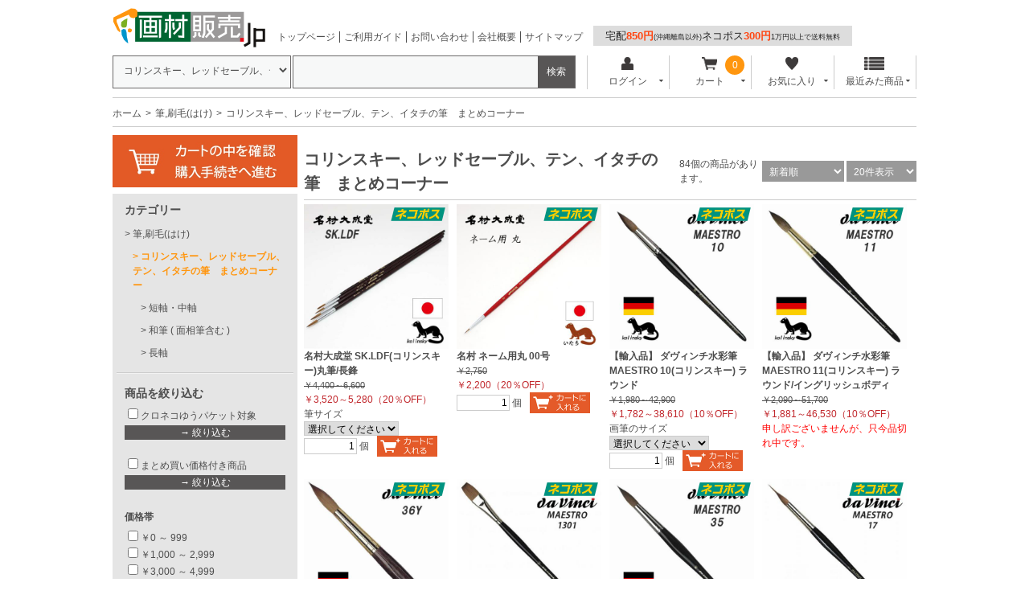

--- FILE ---
content_type: text/html; charset=UTF-8
request_url: https://www.gazaihanbai.jp/products/list/category_id/3481.html
body_size: 49923
content:
<?xml version="1.0" encoding="UTF-8"?>
<!DOCTYPE html PUBLIC "-//W3C//DTD XHTML 1.0 Transitional//EN" "http://www.w3.org/TR/xhtml1/DTD/xhtml1-transitional.dtd">

<html xmlns="http://www.w3.org/1999/xhtml" lang="ja" xml:lang="ja" dir="ltr" xmlns:og="http://ogp.me/ns#" xmlns:fb="http://www.facebook.com/2008/fbml">
<head>
<meta http-equiv="Content-Type" content="text/html; charset=UTF-8" />
<meta http-equiv="Content-Script-Type" content="text/javascript" />
<meta http-equiv="Content-Style-Type" content="text/css" />

<meta name="author" content="株式会社ユニグラフィック" />

<meta name="keywords" content="コリンスキー、レッドセーブル、テン、イタチの筆　まとめコーナー,販売,通販" />

<meta name="description" content="コリンスキー、レッドセーブル、テン、イタチの筆　まとめコーナーのオンラインショップ、画材販売.jp。豊富な商品を格安価格でお届けいたします。ネット通販が苦手な方は電話やFAXからご注文いただけます。" />
<meta property="og:description" content="コリンスキー、レッドセーブル、テン、イタチの筆　まとめコーナーのオンラインショップ、画材販売.jp。豊富な商品を格安価格でお届けいたします。ネット通販が苦手な方は電話やFAXからご注文いただけます。" />
<meta property="og:type" content="article" />
<meta property="og:image" content="https://www.gazaihanbai.jp//user_data/packages/gazaihanbai/img/common/img-header-logo_500x500.jpg" />
<meta property="og:site_name" content="画材販売.jp" />
<meta property="fb:admins" content="100002120706965" />

<link rel="shortcut icon" href="/user_data/packages/gazaihanbai/img/common/favicon.ico" />
<link rel="icon" type="image/vnd.microsoft.icon" href="/user_data/packages/gazaihanbai/img/common/favicon.ico" />
<link rel="apple-touch-icon" href="/user_data/banner/splogo.jpg" />
<link rel="stylesheet" href="/user_data/packages/gazaihanbai/css/import.css" type="text/css" media="all" />
<link rel="stylesheet" href="/user_data/packages/gazaihanbai/css/adjust.css" type="text/css" media="all" />
<link rel="alternate" type="application/rss+xml" title="RSS" href="https://www.gazaihanbai.jp/rss/" />
<script type="text/javascript" src="/user_data/packages/gazaihanbai/js/jquery-1.7.2.min.js"></script>
<script type="text/javascript" src="/user_data/packages/gazaihanbai/js/jquery.cookie.js"></script>
<script type="text/javascript" src="/user_data/packages/gazaihanbai/js/site.js"></script>
<script type="text/javascript" src="/js/eccube.js"></script>
<!-- #2342 次期メジャーバージョン(2.14)にてeccube.legacy.jsは削除予定.モジュール、プラグインの互換性を考慮して2.13では残します. -->
<script type="text/javascript" src="/js/eccube.legacy.js"></script>

<!--[if lte IE 8]>
	<link rel="stylesheet" href="/user_data/packages/gazaihanbai/css/ie.css" type="text/css" />
	<script src="/user_data/packages/gazaihanbai/js/json2.js"></script>
<![endif]-->
<!--[if lte IE 6]>
	<script type="text/javascript" src="/user_data/packages/gazaihanbai/js/jquery.belatedPNG.min.js"></script>
	<script type="text/javascript">//<![CDATA[
	    $(function(){
		$(".fixpng").fixPng();
	    });
	//]]></script>
<![endif]-->

<script type="text/javascript">//<![CDATA[
    eccube.productsClassCategories = {"52595":{"__unselected":{"__unselected":{"name":"\u9078\u629e\u3057\u3066\u304f\u3060\u3055\u3044","product_class_id":"98089","product_type":"1"}},"3794":{"#":{"classcategory_id2":"","name":"\u9078\u629e\u3057\u3066\u304f\u3060\u3055\u3044"},"#0":{"classcategory_id2":"0","name":"","stock_find":true,"price01":"4,400","price02":"3,520","point":"64","product_code":"81223001","product_class_id":"98089","product_type":"1","off_percent":20,"discount_price":"","discount_off_percent":"","discount_quantity":""}},"3793":{"#":{"classcategory_id2":"","name":"\u9078\u629e\u3057\u3066\u304f\u3060\u3055\u3044"},"#0":{"classcategory_id2":"0","name":"","stock_find":true,"price01":"4,950","price02":"3,960","point":"72","product_code":"81223011","product_class_id":"98090","product_type":"1","off_percent":20,"discount_price":"","discount_off_percent":"","discount_quantity":""}},"3792":{"#":{"classcategory_id2":"","name":"\u9078\u629e\u3057\u3066\u304f\u3060\u3055\u3044"},"#0":{"classcategory_id2":"0","name":"","stock_find":true,"price01":"5,500","price02":"4,400","point":"80","product_code":"81223021","product_class_id":"98091","product_type":"1","off_percent":20,"discount_price":"","discount_off_percent":"","discount_quantity":""}},"3790":{"#":{"classcategory_id2":"","name":"\u9078\u629e\u3057\u3066\u304f\u3060\u3055\u3044"},"#0":{"classcategory_id2":"0","name":"","stock_find":true,"price01":"6,600","price02":"5,280","point":"96","product_code":"81223041","product_class_id":"98092","product_type":"1","off_percent":20,"discount_price":"","discount_off_percent":"","discount_quantity":""}}},"52601":{"__unselected":{"__unselected":{"name":"\u9078\u629e\u3057\u3066\u304f\u3060\u3055\u3044","product_class_id":"97388","product_type":"1"}},"__unselected2":{"#":{"classcategory_id2":"","name":"\u9078\u629e\u3057\u3066\u304f\u3060\u3055\u3044"},"#0":{"classcategory_id2":"0","name":"","stock_find":true,"price01":"2,750","price02":"2,200","point":"40","product_code":"81218211","product_class_id":"97388","product_type":"1","off_percent":20,"discount_price":"","discount_off_percent":"","discount_quantity":""}}},"58961":{"__unselected":{"__unselected":{"name":"\u9078\u629e\u3057\u3066\u304f\u3060\u3055\u3044","product_class_id":"225027","product_type":"1"}},"4471":{"#":{"classcategory_id2":"","name":"\u9078\u629e\u3057\u3066\u304f\u3060\u3055\u3044"},"#0":{"classcategory_id2":"0","name":" (\u54c1\u5207\u308c\u4e2d)","stock_find":false,"price01":"1,980","price02":"1,782","point":"81","product_code":"202-001","product_class_id":"225027","product_type":"1","off_percent":10,"discount_price":"","discount_off_percent":"","discount_quantity":""}},"4470":{"#":{"classcategory_id2":"","name":"\u9078\u629e\u3057\u3066\u304f\u3060\u3055\u3044"},"#0":{"classcategory_id2":"0","name":"","stock_find":true,"price01":"1,980","price02":"1,782","point":"81","product_code":"202-002","product_class_id":"225019","product_type":"1","off_percent":10,"discount_price":"","discount_off_percent":"","discount_quantity":""}},"4469":{"#":{"classcategory_id2":"","name":"\u9078\u629e\u3057\u3066\u304f\u3060\u3055\u3044"},"#0":{"classcategory_id2":"0","name":"","stock_find":true,"price01":"1,980","price02":"1,782","point":"81","product_code":"202-003","product_class_id":"225028","product_type":"1","off_percent":10,"discount_price":"","discount_off_percent":"","discount_quantity":""}},"4466":{"#":{"classcategory_id2":"","name":"\u9078\u629e\u3057\u3066\u304f\u3060\u3055\u3044"},"#0":{"classcategory_id2":"0","name":"","stock_find":true,"price01":"1,980","price02":"1,782","point":"81","product_code":"202-004","product_class_id":"225007","product_type":"1","off_percent":10,"discount_price":"","discount_off_percent":"","discount_quantity":""}},"4465":{"#":{"classcategory_id2":"","name":"\u9078\u629e\u3057\u3066\u304f\u3060\u3055\u3044"},"#0":{"classcategory_id2":"0","name":"","stock_find":true,"price01":"1,980","price02":"1,782","point":"81","product_code":"202-005","product_class_id":"225008","product_type":"1","off_percent":10,"discount_price":"","discount_off_percent":"","discount_quantity":""}},"4464":{"#":{"classcategory_id2":"","name":"\u9078\u629e\u3057\u3066\u304f\u3060\u3055\u3044"},"#0":{"classcategory_id2":"0","name":" (\u54c1\u5207\u308c\u4e2d)","stock_find":false,"price01":"1,980","price02":"1,782","point":"81","product_code":"202-006","product_class_id":"225009","product_type":"1","off_percent":10,"discount_price":"","discount_off_percent":"","discount_quantity":""}},"4463":{"#":{"classcategory_id2":"","name":"\u9078\u629e\u3057\u3066\u304f\u3060\u3055\u3044"},"#0":{"classcategory_id2":"0","name":" (\u54c1\u5207\u308c\u4e2d)","stock_find":false,"price01":"2,090","price02":"1,881","point":"85","product_code":"202-007","product_class_id":"225003","product_type":"1","off_percent":10,"discount_price":"","discount_off_percent":"","discount_quantity":""}},"4462":{"#":{"classcategory_id2":"","name":"\u9078\u629e\u3057\u3066\u304f\u3060\u3055\u3044"},"#0":{"classcategory_id2":"0","name":"","stock_find":true,"price01":"2,530","price02":"2,277","point":"103","product_code":"202-008","product_class_id":"225004","product_type":"1","off_percent":10,"discount_price":"","discount_off_percent":"","discount_quantity":""}},"4461":{"#":{"classcategory_id2":"","name":"\u9078\u629e\u3057\u3066\u304f\u3060\u3055\u3044"},"#0":{"classcategory_id2":"0","name":"","stock_find":true,"price01":"3,190","price02":"2,871","point":"130","product_code":"202-009","product_class_id":"225010","product_type":"1","off_percent":10,"discount_price":"","discount_off_percent":"","discount_quantity":""}},"4460":{"#":{"classcategory_id2":"","name":"\u9078\u629e\u3057\u3066\u304f\u3060\u3055\u3044"},"#0":{"classcategory_id2":"0","name":"","stock_find":true,"price01":"4,290","price02":"3,861","point":"175","product_code":"202-010","product_class_id":"225011","product_type":"1","off_percent":10,"discount_price":"","discount_off_percent":"","discount_quantity":""}},"4459":{"#":{"classcategory_id2":"","name":"\u9078\u629e\u3057\u3066\u304f\u3060\u3055\u3044"},"#0":{"classcategory_id2":"0","name":"","stock_find":true,"price01":"5,500","price02":"4,950","point":"225","product_code":"202-011","product_class_id":"225005","product_type":"1","off_percent":10,"discount_price":"","discount_off_percent":"","discount_quantity":""}},"4458":{"#":{"classcategory_id2":"","name":"\u9078\u629e\u3057\u3066\u304f\u3060\u3055\u3044"},"#0":{"classcategory_id2":"0","name":"","stock_find":true,"price01":"6,930","price02":"6,237","point":"283","product_code":"202-012","product_class_id":"225006","product_type":"1","off_percent":10,"discount_price":"","discount_off_percent":"","discount_quantity":""}},"4468":{"#":{"classcategory_id2":"","name":"\u9078\u629e\u3057\u3066\u304f\u3060\u3055\u3044"},"#0":{"classcategory_id2":"0","name":"","stock_find":true,"price01":"8,360","price02":"7,524","point":"342","product_code":"202-013","product_class_id":"225012","product_type":"1","off_percent":10,"discount_price":"","discount_off_percent":"","discount_quantity":""}},"4457":{"#":{"classcategory_id2":"","name":"\u9078\u629e\u3057\u3066\u304f\u3060\u3055\u3044"},"#0":{"classcategory_id2":"0","name":"","stock_find":true,"price01":"12,320","price02":"11,088","point":"504","product_code":"202-014","product_class_id":"225013","product_type":"1","off_percent":10,"discount_price":"","discount_off_percent":"","discount_quantity":""}},"4456":{"#":{"classcategory_id2":"","name":"\u9078\u629e\u3057\u3066\u304f\u3060\u3055\u3044"},"#0":{"classcategory_id2":"0","name":"","stock_find":true,"price01":"22,220","price02":"19,998","point":"909","product_code":"202-015","product_class_id":"225014","product_type":"1","off_percent":10,"discount_price":"","discount_off_percent":"","discount_quantity":""}},"4455":{"#":{"classcategory_id2":"","name":"\u9078\u629e\u3057\u3066\u304f\u3060\u3055\u3044"},"#0":{"classcategory_id2":"0","name":"","stock_find":true,"price01":"32,780","price02":"29,502","point":"1,341","product_code":"202-016","product_class_id":"225015","product_type":"1","off_percent":10,"discount_price":"","discount_off_percent":"","discount_quantity":""}},"4454":{"#":{"classcategory_id2":"","name":"\u9078\u629e\u3057\u3066\u304f\u3060\u3055\u3044"},"#0":{"classcategory_id2":"0","name":"","stock_find":true,"price01":"36,300","price02":"32,670","point":"1,485","product_code":"202-017","product_class_id":"225016","product_type":"1","off_percent":10,"discount_price":"","discount_off_percent":"","discount_quantity":""}},"4453":{"#":{"classcategory_id2":"","name":"\u9078\u629e\u3057\u3066\u304f\u3060\u3055\u3044"},"#0":{"classcategory_id2":"0","name":"","stock_find":true,"price01":"42,900","price02":"38,610","point":"1,755","product_code":"202-018","product_class_id":"225017","product_type":"1","off_percent":10,"discount_price":"","discount_off_percent":"","discount_quantity":""}}},"58960":{"__unselected":{"__unselected":{"name":"\u9078\u629e\u3057\u3066\u304f\u3060\u3055\u3044","product_class_id":"224994","product_type":"1"}},"4470":{"#":{"classcategory_id2":"","name":"\u9078\u629e\u3057\u3066\u304f\u3060\u3055\u3044"},"#0":{"classcategory_id2":"0","name":" (\u54c1\u5207\u308c\u4e2d)","stock_find":false,"price01":"2,090","price02":"1,881","point":"85","product_code":"202-021","product_class_id":"224994","product_type":"1","off_percent":10,"discount_price":"","discount_off_percent":"","discount_quantity":""}},"4466":{"#":{"classcategory_id2":"","name":"\u9078\u629e\u3057\u3066\u304f\u3060\u3055\u3044"},"#0":{"classcategory_id2":"0","name":" (\u54c1\u5207\u308c\u4e2d)","stock_find":false,"price01":"2,090","price02":"1,881","point":"85","product_code":"202-022","product_class_id":"224976","product_type":"1","off_percent":10,"discount_price":"","discount_off_percent":"","discount_quantity":""}},"4465":{"#":{"classcategory_id2":"","name":"\u9078\u629e\u3057\u3066\u304f\u3060\u3055\u3044"},"#0":{"classcategory_id2":"0","name":" (\u54c1\u5207\u308c\u4e2d)","stock_find":false,"price01":"2,090","price02":"1,881","point":"85","product_code":"202-023","product_class_id":"224977","product_type":"1","off_percent":10,"discount_price":"","discount_off_percent":"","discount_quantity":""}},"4464":{"#":{"classcategory_id2":"","name":"\u9078\u629e\u3057\u3066\u304f\u3060\u3055\u3044"},"#0":{"classcategory_id2":"0","name":" (\u54c1\u5207\u308c\u4e2d)","stock_find":false,"price01":"2,090","price02":"1,881","point":"85","product_code":"202-024","product_class_id":"224978","product_type":"1","off_percent":10,"discount_price":"","discount_off_percent":"","discount_quantity":""}},"4463":{"#":{"classcategory_id2":"","name":"\u9078\u629e\u3057\u3066\u304f\u3060\u3055\u3044"},"#0":{"classcategory_id2":"0","name":" (\u54c1\u5207\u308c\u4e2d)","stock_find":false,"price01":"2,090","price02":"1,881","point":"85","product_code":"202-025","product_class_id":"224969","product_type":"1","off_percent":10,"discount_price":"","discount_off_percent":"","discount_quantity":""}},"4462":{"#":{"classcategory_id2":"","name":"\u9078\u629e\u3057\u3066\u304f\u3060\u3055\u3044"},"#0":{"classcategory_id2":"0","name":" (\u54c1\u5207\u308c\u4e2d)","stock_find":false,"price01":"2,200","price02":"1,980","point":"90","product_code":"202-026","product_class_id":"224970","product_type":"1","off_percent":10,"discount_price":"","discount_off_percent":"","discount_quantity":""}},"4461":{"#":{"classcategory_id2":"","name":"\u9078\u629e\u3057\u3066\u304f\u3060\u3055\u3044"},"#0":{"classcategory_id2":"0","name":" (\u54c1\u5207\u308c\u4e2d)","stock_find":false,"price01":"3,630","price02":"3,267","point":"148","product_code":"202-027","product_class_id":"224979","product_type":"1","off_percent":10,"discount_price":"","discount_off_percent":"","discount_quantity":""}},"4460":{"#":{"classcategory_id2":"","name":"\u9078\u629e\u3057\u3066\u304f\u3060\u3055\u3044"},"#0":{"classcategory_id2":"0","name":" (\u54c1\u5207\u308c\u4e2d)","stock_find":false,"price01":"4,840","price02":"4,356","point":"198","product_code":"202-028","product_class_id":"224980","product_type":"1","off_percent":10,"discount_price":"","discount_off_percent":"","discount_quantity":""}},"4459":{"#":{"classcategory_id2":"","name":"\u9078\u629e\u3057\u3066\u304f\u3060\u3055\u3044"},"#0":{"classcategory_id2":"0","name":" (\u54c1\u5207\u308c\u4e2d)","stock_find":false,"price01":"5,940","price02":"5,346","point":"243","product_code":"202-029","product_class_id":"224971","product_type":"1","off_percent":10,"discount_price":"","discount_off_percent":"","discount_quantity":""}},"4458":{"#":{"classcategory_id2":"","name":"\u9078\u629e\u3057\u3066\u304f\u3060\u3055\u3044"},"#0":{"classcategory_id2":"0","name":" (\u54c1\u5207\u308c\u4e2d)","stock_find":false,"price01":"7,370","price02":"6,633","point":"301","product_code":"202-030","product_class_id":"224972","product_type":"1","off_percent":10,"discount_price":"","discount_off_percent":"","discount_quantity":""}},"4468":{"#":{"classcategory_id2":"","name":"\u9078\u629e\u3057\u3066\u304f\u3060\u3055\u3044"},"#0":{"classcategory_id2":"0","name":" (\u54c1\u5207\u308c\u4e2d)","stock_find":false,"price01":"9,900","price02":"8,910","point":"405","product_code":"202-031","product_class_id":"224981","product_type":"1","off_percent":10,"discount_price":"","discount_off_percent":"","discount_quantity":""}},"4457":{"#":{"classcategory_id2":"","name":"\u9078\u629e\u3057\u3066\u304f\u3060\u3055\u3044"},"#0":{"classcategory_id2":"0","name":" (\u54c1\u5207\u308c\u4e2d)","stock_find":false,"price01":"12,870","price02":"11,583","point":"526","product_code":"202-032","product_class_id":"224982","product_type":"1","off_percent":10,"discount_price":"","discount_off_percent":"","discount_quantity":""}},"4456":{"#":{"classcategory_id2":"","name":"\u9078\u629e\u3057\u3066\u304f\u3060\u3055\u3044"},"#0":{"classcategory_id2":"0","name":" (\u54c1\u5207\u308c\u4e2d)","stock_find":false,"price01":"23,100","price02":"20,790","point":"945","product_code":"202-033","product_class_id":"224984","product_type":"1","off_percent":10,"discount_price":"","discount_off_percent":"","discount_quantity":""}},"4455":{"#":{"classcategory_id2":"","name":"\u9078\u629e\u3057\u3066\u304f\u3060\u3055\u3044"},"#0":{"classcategory_id2":"0","name":" (\u54c1\u5207\u308c\u4e2d)","stock_find":false,"price01":"34,760","price02":"31,284","point":"1,422","product_code":"202-034","product_class_id":"224985","product_type":"1","off_percent":10,"discount_price":"","discount_off_percent":"","discount_quantity":""}},"4454":{"#":{"classcategory_id2":"","name":"\u9078\u629e\u3057\u3066\u304f\u3060\u3055\u3044"},"#0":{"classcategory_id2":"0","name":" (\u54c1\u5207\u308c\u4e2d)","stock_find":false,"price01":"44,000","price02":"39,600","point":"1,800","product_code":"202-035","product_class_id":"224986","product_type":"1","off_percent":10,"discount_price":"","discount_off_percent":"","discount_quantity":""}},"4453":{"#":{"classcategory_id2":"","name":"\u9078\u629e\u3057\u3066\u304f\u3060\u3055\u3044"},"#0":{"classcategory_id2":"0","name":" (\u54c1\u5207\u308c\u4e2d)","stock_find":false,"price01":"51,700","price02":"46,530","point":"2,115","product_code":"202-036","product_class_id":"224987","product_type":"1","off_percent":10,"discount_price":"","discount_off_percent":"","discount_quantity":""}}},"58956":{"__unselected":{"__unselected":{"name":"\u9078\u629e\u3057\u3066\u304f\u3060\u3055\u3044","product_class_id":"224842","product_type":"1"}},"4466":{"#":{"classcategory_id2":"","name":"\u9078\u629e\u3057\u3066\u304f\u3060\u3055\u3044"},"#0":{"classcategory_id2":"0","name":" (\u54c1\u5207\u308c\u4e2d)","stock_find":false,"price01":"1,540","price02":"1,386","point":"63","product_code":"202-101","product_class_id":"224842","product_type":"1","off_percent":10,"discount_price":"","discount_off_percent":"","discount_quantity":""}},"4465":{"#":{"classcategory_id2":"","name":"\u9078\u629e\u3057\u3066\u304f\u3060\u3055\u3044"},"#0":{"classcategory_id2":"0","name":" (\u54c1\u5207\u308c\u4e2d)","stock_find":false,"price01":"1,540","price02":"1,386","point":"63","product_code":"202-102","product_class_id":"224843","product_type":"1","off_percent":10,"discount_price":"","discount_off_percent":"","discount_quantity":""}},"4464":{"#":{"classcategory_id2":"","name":"\u9078\u629e\u3057\u3066\u304f\u3060\u3055\u3044"},"#0":{"classcategory_id2":"0","name":" (\u54c1\u5207\u308c\u4e2d)","stock_find":false,"price01":"1,540","price02":"1,386","point":"63","product_code":"202-103","product_class_id":"224844","product_type":"1","off_percent":10,"discount_price":"","discount_off_percent":"","discount_quantity":""}},"4463":{"#":{"classcategory_id2":"","name":"\u9078\u629e\u3057\u3066\u304f\u3060\u3055\u3044"},"#0":{"classcategory_id2":"0","name":" (\u54c1\u5207\u308c\u4e2d)","stock_find":false,"price01":"1,650","price02":"1,485","point":"67","product_code":"202-104","product_class_id":"224815","product_type":"1","off_percent":10,"discount_price":"","discount_off_percent":"","discount_quantity":""}},"4461":{"#":{"classcategory_id2":"","name":"\u9078\u629e\u3057\u3066\u304f\u3060\u3055\u3044"},"#0":{"classcategory_id2":"0","name":" (\u54c1\u5207\u308c\u4e2d)","stock_find":false,"price01":"2,310","price02":"2,079","point":"94","product_code":"202-106","product_class_id":"224817","product_type":"1","off_percent":10,"discount_price":"","discount_off_percent":"","discount_quantity":""}},"4460":{"#":{"classcategory_id2":"","name":"\u9078\u629e\u3057\u3066\u304f\u3060\u3055\u3044"},"#0":{"classcategory_id2":"0","name":"","stock_find":true,"price01":"2,530","price02":"2,277","point":"103","product_code":"202-107","product_class_id":"224818","product_type":"1","off_percent":10,"discount_price":"","discount_off_percent":"","discount_quantity":""}},"4459":{"#":{"classcategory_id2":"","name":"\u9078\u629e\u3057\u3066\u304f\u3060\u3055\u3044"},"#0":{"classcategory_id2":"0","name":"","stock_find":true,"price01":"3,190","price02":"2,871","point":"130","product_code":"202-108","product_class_id":"224819","product_type":"1","off_percent":10,"discount_price":"","discount_off_percent":"","discount_quantity":""}},"4458":{"#":{"classcategory_id2":"","name":"\u9078\u629e\u3057\u3066\u304f\u3060\u3055\u3044"},"#0":{"classcategory_id2":"0","name":" (\u54c1\u5207\u308c\u4e2d)","stock_find":false,"price01":"3,960","price02":"3,564","point":"162","product_code":"202-109","product_class_id":"224820","product_type":"1","off_percent":10,"discount_price":"","discount_off_percent":"","discount_quantity":""}},"4457":{"#":{"classcategory_id2":"","name":"\u9078\u629e\u3057\u3066\u304f\u3060\u3055\u3044"},"#0":{"classcategory_id2":"0","name":" (\u54c1\u5207\u308c\u4e2d)","stock_find":false,"price01":"6,710","price02":"6,039","point":"274","product_code":"202-110","product_class_id":"224821","product_type":"1","off_percent":10,"discount_price":"","discount_off_percent":"","discount_quantity":""}},"4456":{"#":{"classcategory_id2":"","name":"\u9078\u629e\u3057\u3066\u304f\u3060\u3055\u3044"},"#0":{"classcategory_id2":"0","name":"","stock_find":true,"price01":"11,000","price02":"9,900","point":"450","product_code":"202-111","product_class_id":"224822","product_type":"1","off_percent":10,"discount_price":"","discount_off_percent":"","discount_quantity":""}},"4455":{"#":{"classcategory_id2":"","name":"\u9078\u629e\u3057\u3066\u304f\u3060\u3055\u3044"},"#0":{"classcategory_id2":"0","name":"","stock_find":true,"price01":"17,600","price02":"15,840","point":"720","product_code":"202-112","product_class_id":"224823","product_type":"1","off_percent":10,"discount_price":"","discount_off_percent":"","discount_quantity":""}},"4454":{"#":{"classcategory_id2":"","name":"\u9078\u629e\u3057\u3066\u304f\u3060\u3055\u3044"},"#0":{"classcategory_id2":"0","name":"","stock_find":true,"price01":"19,800","price02":"17,820","point":"810","product_code":"202-113","product_class_id":"224824","product_type":"1","off_percent":10,"discount_price":"","discount_off_percent":"","discount_quantity":""}},"4453":{"#":{"classcategory_id2":"","name":"\u9078\u629e\u3057\u3066\u304f\u3060\u3055\u3044"},"#0":{"classcategory_id2":"0","name":"","stock_find":true,"price01":"29,700","price02":"26,730","point":"1,215","product_code":"202-114","product_class_id":"224825","product_type":"1","off_percent":10,"discount_price":"","discount_off_percent":"","discount_quantity":""}}},"58963":{"__unselected":{"__unselected":{"name":"\u9078\u629e\u3057\u3066\u304f\u3060\u3055\u3044","product_class_id":"225098","product_type":"1"}},"4462":{"#":{"classcategory_id2":"","name":"\u9078\u629e\u3057\u3066\u304f\u3060\u3055\u3044"},"#0":{"classcategory_id2":"0","name":"","stock_find":true,"price01":"3,190","price02":"2,871","point":"130","product_code":"202-061","product_class_id":"225098","product_type":"1","off_percent":10,"discount_price":"","discount_off_percent":"","discount_quantity":""}},"4460":{"#":{"classcategory_id2":"","name":"\u9078\u629e\u3057\u3066\u304f\u3060\u3055\u3044"},"#0":{"classcategory_id2":"0","name":"","stock_find":true,"price01":"3,410","price02":"3,069","point":"139","product_code":"202-062","product_class_id":"225100","product_type":"1","off_percent":10,"discount_price":"","discount_off_percent":"","discount_quantity":""}},"4458":{"#":{"classcategory_id2":"","name":"\u9078\u629e\u3057\u3066\u304f\u3060\u3055\u3044"},"#0":{"classcategory_id2":"0","name":"","stock_find":true,"price01":"4,290","price02":"3,861","point":"175","product_code":"202-063","product_class_id":"225102","product_type":"1","off_percent":10,"discount_price":"","discount_off_percent":"","discount_quantity":""}},"4457":{"#":{"classcategory_id2":"","name":"\u9078\u629e\u3057\u3066\u304f\u3060\u3055\u3044"},"#0":{"classcategory_id2":"0","name":"","stock_find":true,"price01":"6,710","price02":"6,039","point":"274","product_code":"202-064","product_class_id":"225104","product_type":"1","off_percent":10,"discount_price":"","discount_off_percent":"","discount_quantity":""}},"4456":{"#":{"classcategory_id2":"","name":"\u9078\u629e\u3057\u3066\u304f\u3060\u3055\u3044"},"#0":{"classcategory_id2":"0","name":"","stock_find":true,"price01":"8,580","price02":"7,722","point":"351","product_code":"202-065","product_class_id":"225105","product_type":"1","off_percent":10,"discount_price":"","discount_off_percent":"","discount_quantity":""}},"4455":{"#":{"classcategory_id2":"","name":"\u9078\u629e\u3057\u3066\u304f\u3060\u3055\u3044"},"#0":{"classcategory_id2":"0","name":"","stock_find":true,"price01":"10,670","price02":"9,603","point":"436","product_code":"202-066","product_class_id":"225079","product_type":"1","off_percent":10,"discount_price":"","discount_off_percent":"","discount_quantity":""}},"4454":{"#":{"classcategory_id2":"","name":"\u9078\u629e\u3057\u3066\u304f\u3060\u3055\u3044"},"#0":{"classcategory_id2":"0","name":"","stock_find":true,"price01":"14,300","price02":"12,870","point":"585","product_code":"202-067","product_class_id":"225106","product_type":"1","off_percent":10,"discount_price":"","discount_off_percent":"","discount_quantity":""}},"4453":{"#":{"classcategory_id2":"","name":"\u9078\u629e\u3057\u3066\u304f\u3060\u3055\u3044"},"#0":{"classcategory_id2":"0","name":"","stock_find":true,"price01":"19,360","price02":"17,424","point":"792","product_code":"202-068","product_class_id":"225107","product_type":"1","off_percent":10,"discount_price":"","discount_off_percent":"","discount_quantity":""}}},"58959":{"__unselected":{"__unselected":{"name":"\u9078\u629e\u3057\u3066\u304f\u3060\u3055\u3044","product_class_id":"224951","product_type":"1"}},"4466":{"#":{"classcategory_id2":"","name":"\u9078\u629e\u3057\u3066\u304f\u3060\u3055\u3044"},"#0":{"classcategory_id2":"0","name":"","stock_find":true,"price01":"1,980","price02":"1,782","point":"81","product_code":"202-041","product_class_id":"224951","product_type":"1","off_percent":10,"discount_price":"","discount_off_percent":"","discount_quantity":""}},"4465":{"#":{"classcategory_id2":"","name":"\u9078\u629e\u3057\u3066\u304f\u3060\u3055\u3044"},"#0":{"classcategory_id2":"0","name":"","stock_find":true,"price01":"1,980","price02":"1,782","point":"81","product_code":"202-042","product_class_id":"224952","product_type":"1","off_percent":10,"discount_price":"","discount_off_percent":"","discount_quantity":""}},"4464":{"#":{"classcategory_id2":"","name":"\u9078\u629e\u3057\u3066\u304f\u3060\u3055\u3044"},"#0":{"classcategory_id2":"0","name":"","stock_find":true,"price01":"2,090","price02":"1,881","point":"85","product_code":"202-043","product_class_id":"224953","product_type":"1","off_percent":10,"discount_price":"","discount_off_percent":"","discount_quantity":""}},"4463":{"#":{"classcategory_id2":"","name":"\u9078\u629e\u3057\u3066\u304f\u3060\u3055\u3044"},"#0":{"classcategory_id2":"0","name":"","stock_find":true,"price01":"2,090","price02":"1,881","point":"85","product_code":"202-044","product_class_id":"224924","product_type":"1","off_percent":10,"discount_price":"","discount_off_percent":"","discount_quantity":""}},"4462":{"#":{"classcategory_id2":"","name":"\u9078\u629e\u3057\u3066\u304f\u3060\u3055\u3044"},"#0":{"classcategory_id2":"0","name":"","stock_find":true,"price01":"2,310","price02":"2,079","point":"94","product_code":"202-045","product_class_id":"224925","product_type":"1","off_percent":10,"discount_price":"","discount_off_percent":"","discount_quantity":""}},"4461":{"#":{"classcategory_id2":"","name":"\u9078\u629e\u3057\u3066\u304f\u3060\u3055\u3044"},"#0":{"classcategory_id2":"0","name":"","stock_find":true,"price01":"2,750","price02":"2,475","point":"112","product_code":"202-046","product_class_id":"224954","product_type":"1","off_percent":10,"discount_price":"","discount_off_percent":"","discount_quantity":""}},"4460":{"#":{"classcategory_id2":"","name":"\u9078\u629e\u3057\u3066\u304f\u3060\u3055\u3044"},"#0":{"classcategory_id2":"0","name":"","stock_find":true,"price01":"3,630","price02":"3,267","point":"148","product_code":"202-047","product_class_id":"224955","product_type":"1","off_percent":10,"discount_price":"","discount_off_percent":"","discount_quantity":""}},"4459":{"#":{"classcategory_id2":"","name":"\u9078\u629e\u3057\u3066\u304f\u3060\u3055\u3044"},"#0":{"classcategory_id2":"0","name":"","stock_find":true,"price01":"4,950","price02":"4,455","point":"202","product_code":"202-048","product_class_id":"224928","product_type":"1","off_percent":10,"discount_price":"","discount_off_percent":"","discount_quantity":""}},"4458":{"#":{"classcategory_id2":"","name":"\u9078\u629e\u3057\u3066\u304f\u3060\u3055\u3044"},"#0":{"classcategory_id2":"0","name":"","stock_find":true,"price01":"6,160","price02":"5,544","point":"252","product_code":"202-049","product_class_id":"224929","product_type":"1","off_percent":10,"discount_price":"","discount_off_percent":"","discount_quantity":""}},"4468":{"#":{"classcategory_id2":"","name":"\u9078\u629e\u3057\u3066\u304f\u3060\u3055\u3044"},"#0":{"classcategory_id2":"0","name":"","stock_find":true,"price01":"7,920","price02":"7,128","point":"324","product_code":"202-050","product_class_id":"224956","product_type":"1","off_percent":10,"discount_price":"","discount_off_percent":"","discount_quantity":""}},"4457":{"#":{"classcategory_id2":"","name":"\u9078\u629e\u3057\u3066\u304f\u3060\u3055\u3044"},"#0":{"classcategory_id2":"0","name":"","stock_find":true,"price01":"10,560","price02":"9,504","point":"432","product_code":"202-051","product_class_id":"224957","product_type":"1","off_percent":10,"discount_price":"","discount_off_percent":"","discount_quantity":""}},"4456":{"#":{"classcategory_id2":"","name":"\u9078\u629e\u3057\u3066\u304f\u3060\u3055\u3044"},"#0":{"classcategory_id2":"0","name":"","stock_find":true,"price01":"19,580","price02":"17,622","point":"801","product_code":"202-052","product_class_id":"224959","product_type":"1","off_percent":10,"discount_price":"","discount_off_percent":"","discount_quantity":""}},"4455":{"#":{"classcategory_id2":"","name":"\u9078\u629e\u3057\u3066\u304f\u3060\u3055\u3044"},"#0":{"classcategory_id2":"0","name":"","stock_find":true,"price01":"28,160","price02":"25,344","point":"1,152","product_code":"202-053","product_class_id":"224960","product_type":"1","off_percent":10,"discount_price":"","discount_off_percent":"","discount_quantity":""}},"4454":{"#":{"classcategory_id2":"","name":"\u9078\u629e\u3057\u3066\u304f\u3060\u3055\u3044"},"#0":{"classcategory_id2":"0","name":"","stock_find":true,"price01":"34,650","price02":"31,185","point":"1,417","product_code":"202-054","product_class_id":"224961","product_type":"1","off_percent":10,"discount_price":"","discount_off_percent":"","discount_quantity":""}},"4453":{"#":{"classcategory_id2":"","name":"\u9078\u629e\u3057\u3066\u304f\u3060\u3055\u3044"},"#0":{"classcategory_id2":"0","name":"","stock_find":true,"price01":"42,900","price02":"38,610","point":"1,755","product_code":"202-055","product_class_id":"224962","product_type":"1","off_percent":10,"discount_price":"","discount_off_percent":"","discount_quantity":""}}},"58962":{"__unselected":{"__unselected":{"name":"\u9078\u629e\u3057\u3066\u304f\u3060\u3055\u3044","product_class_id":"225060","product_type":"1"}},"4467":{"#":{"classcategory_id2":"","name":"\u9078\u629e\u3057\u3066\u304f\u3060\u3055\u3044"},"#0":{"classcategory_id2":"0","name":"","stock_find":true,"price01":"12,540","price02":"11,286","point":"513","product_code":"202-071","product_class_id":"225060","product_type":"1","off_percent":10,"discount_price":"","discount_off_percent":"","discount_quantity":""}},"4455":{"#":{"classcategory_id2":"","name":"\u9078\u629e\u3057\u3066\u304f\u3060\u3055\u3044"},"#0":{"classcategory_id2":"0","name":"","stock_find":true,"price01":"17,380","price02":"15,642","point":"711","product_code":"202-072","product_class_id":"225048","product_type":"1","off_percent":10,"discount_price":"","discount_off_percent":"","discount_quantity":""}}},"58954":{"__unselected":{"__unselected":{"name":"\u9078\u629e\u3057\u3066\u304f\u3060\u3055\u3044","product_class_id":"224750","product_type":"1"}},"4459":{"#":{"classcategory_id2":"","name":"\u9078\u629e\u3057\u3066\u304f\u3060\u3055\u3044"},"#0":{"classcategory_id2":"0","name":"","stock_find":true,"price01":"5,170","price02":"4,653","point":"211","product_code":"202-121","product_class_id":"224750","product_type":"1","off_percent":10,"discount_price":"","discount_off_percent":"","discount_quantity":""}},"4457":{"#":{"classcategory_id2":"","name":"\u9078\u629e\u3057\u3066\u304f\u3060\u3055\u3044"},"#0":{"classcategory_id2":"0","name":"","stock_find":true,"price01":"7,370","price02":"6,633","point":"301","product_code":"202-122","product_class_id":"224740","product_type":"1","off_percent":10,"discount_price":"","discount_off_percent":"","discount_quantity":""}},"4456":{"#":{"classcategory_id2":"","name":"\u9078\u629e\u3057\u3066\u304f\u3060\u3055\u3044"},"#0":{"classcategory_id2":"0","name":"","stock_find":true,"price01":"8,580","price02":"7,722","point":"351","product_code":"202-123","product_class_id":"224732","product_type":"1","off_percent":10,"discount_price":"","discount_off_percent":"","discount_quantity":""}},"4455":{"#":{"classcategory_id2":"","name":"\u9078\u629e\u3057\u3066\u304f\u3060\u3055\u3044"},"#0":{"classcategory_id2":"0","name":"","stock_find":true,"price01":"10,120","price02":"9,108","point":"414","product_code":"202-124","product_class_id":"224733","product_type":"1","off_percent":10,"discount_price":"","discount_off_percent":"","discount_quantity":""}}},"58955":{"__unselected":{"__unselected":{"name":"\u9078\u629e\u3057\u3066\u304f\u3060\u3055\u3044","product_class_id":"224798","product_type":"1"}},"4465":{"#":{"classcategory_id2":"","name":"\u9078\u629e\u3057\u3066\u304f\u3060\u3055\u3044"},"#0":{"classcategory_id2":"0","name":"","stock_find":true,"price01":"2,420","price02":"2,178","point":"99","product_code":"202-131","product_class_id":"224798","product_type":"1","off_percent":10,"discount_price":"","discount_off_percent":"","discount_quantity":""}},"4464":{"#":{"classcategory_id2":"","name":"\u9078\u629e\u3057\u3066\u304f\u3060\u3055\u3044"},"#0":{"classcategory_id2":"0","name":" (\u54c1\u5207\u308c\u4e2d)","stock_find":false,"price01":"2,420","price02":"2,178","point":"99","product_code":"202-132","product_class_id":"224799","product_type":"1","off_percent":10,"discount_price":"","discount_off_percent":"","discount_quantity":""}},"4463":{"#":{"classcategory_id2":"","name":"\u9078\u629e\u3057\u3066\u304f\u3060\u3055\u3044"},"#0":{"classcategory_id2":"0","name":"","stock_find":true,"price01":"2,420","price02":"2,178","point":"99","product_code":"202-133","product_class_id":"224800","product_type":"1","off_percent":10,"discount_price":"","discount_off_percent":"","discount_quantity":""}},"4462":{"#":{"classcategory_id2":"","name":"\u9078\u629e\u3057\u3066\u304f\u3060\u3055\u3044"},"#0":{"classcategory_id2":"0","name":"","stock_find":true,"price01":"2,530","price02":"2,277","point":"103","product_code":"202-134","product_class_id":"224801","product_type":"1","off_percent":10,"discount_price":"","discount_off_percent":"","discount_quantity":""}},"4460":{"#":{"classcategory_id2":"","name":"\u9078\u629e\u3057\u3066\u304f\u3060\u3055\u3044"},"#0":{"classcategory_id2":"0","name":"","stock_find":true,"price01":"2,640","price02":"2,376","point":"108","product_code":"202-135","product_class_id":"224803","product_type":"1","off_percent":10,"discount_price":"","discount_off_percent":"","discount_quantity":""}},"4458":{"#":{"classcategory_id2":"","name":"\u9078\u629e\u3057\u3066\u304f\u3060\u3055\u3044"},"#0":{"classcategory_id2":"0","name":"","stock_find":true,"price01":"3,190","price02":"2,871","point":"130","product_code":"202-136","product_class_id":"224804","product_type":"1","off_percent":10,"discount_price":"","discount_off_percent":"","discount_quantity":""}},"4457":{"#":{"classcategory_id2":"","name":"\u9078\u629e\u3057\u3066\u304f\u3060\u3055\u3044"},"#0":{"classcategory_id2":"0","name":"","stock_find":true,"price01":"4,180","price02":"3,762","point":"171","product_code":"202-137","product_class_id":"224774","product_type":"1","off_percent":10,"discount_price":"","discount_off_percent":"","discount_quantity":""}}},"49387":{"__unselected":{"__unselected":{"name":"\u9078\u629e\u3057\u3066\u304f\u3060\u3055\u3044","product_class_id":"92670","product_type":"1"}},"3355":{"#":{"classcategory_id2":"","name":"\u9078\u629e\u3057\u3066\u304f\u3060\u3055\u3044"},"#0":{"classcategory_id2":"0","name":"","stock_find":true,"price01":"1,210","price02":"1,089","point":"0","product_code":"picabia","product_class_id":"92670","product_type":"1","off_percent":10,"discount_price":"","discount_off_percent":"","discount_quantity":""}},"3354":{"#":{"classcategory_id2":"","name":"\u9078\u629e\u3057\u3066\u304f\u3060\u3055\u3044"},"#0":{"classcategory_id2":"0","name":"","stock_find":true,"price01":"1,100","price02":"990","point":"0","product_code":"picabia","product_class_id":"92671","product_type":"1","off_percent":10,"discount_price":"","discount_off_percent":"","discount_quantity":""}},"3353":{"#":{"classcategory_id2":"","name":"\u9078\u629e\u3057\u3066\u304f\u3060\u3055\u3044"},"#0":{"classcategory_id2":"0","name":"","stock_find":true,"price01":"990","price02":"891","point":"0","product_code":"picabia","product_class_id":"92672","product_type":"1","off_percent":10,"discount_price":"","discount_off_percent":"","discount_quantity":""}},"3352":{"#":{"classcategory_id2":"","name":"\u9078\u629e\u3057\u3066\u304f\u3060\u3055\u3044"},"#0":{"classcategory_id2":"0","name":"","stock_find":true,"price01":"880","price02":"792","point":"0","product_code":"picabia","product_class_id":"92673","product_type":"1","off_percent":10,"discount_price":"","discount_off_percent":"","discount_quantity":""}},"3351":{"#":{"classcategory_id2":"","name":"\u9078\u629e\u3057\u3066\u304f\u3060\u3055\u3044"},"#0":{"classcategory_id2":"0","name":"","stock_find":true,"price01":"825","price02":"742","point":"0","product_code":"picabia","product_class_id":"92674","product_type":"1","off_percent":10,"discount_price":"","discount_off_percent":"","discount_quantity":""}},"6983":{"#":{"classcategory_id2":"","name":"\u9078\u629e\u3057\u3066\u304f\u3060\u3055\u3044"},"#0":{"classcategory_id2":"0","name":"","stock_find":true,"price01":"825","price02":"742","point":"0","product_code":"picabia","product_class_id":"504262","product_type":"1","off_percent":10,"discount_price":"","discount_off_percent":"","discount_quantity":""}}},"52630":{"__unselected":{"__unselected":{"name":"\u9078\u629e\u3057\u3066\u304f\u3060\u3055\u3044","product_class_id":"97786","product_type":"1"}},"3765":{"#":{"classcategory_id2":"","name":"\u9078\u629e\u3057\u3066\u304f\u3060\u3055\u3044"},"#0":{"classcategory_id2":"0","name":"","stock_find":true,"price01":"2,200","price02":"1,760","point":"0","product_code":"81114003","product_class_id":"97786","product_type":"1","off_percent":20,"discount_price":"","discount_off_percent":"","discount_quantity":""}},"3763":{"#":{"classcategory_id2":"","name":"\u9078\u629e\u3057\u3066\u304f\u3060\u3055\u3044"},"#0":{"classcategory_id2":"0","name":"","stock_find":true,"price01":"1,980","price02":"1,584","point":"0","product_code":"81114002","product_class_id":"97785","product_type":"1","off_percent":20,"discount_price":"","discount_off_percent":"","discount_quantity":""}},"3762":{"#":{"classcategory_id2":"","name":"\u9078\u629e\u3057\u3066\u304f\u3060\u3055\u3044"},"#0":{"classcategory_id2":"0","name":"","stock_find":true,"price01":"1,650","price02":"1,320","point":"0","product_code":"81114001","product_class_id":"97784","product_type":"1","off_percent":20,"discount_price":"","discount_off_percent":"","discount_quantity":""}},"3761":{"#":{"classcategory_id2":"","name":"\u9078\u629e\u3057\u3066\u304f\u3060\u3055\u3044"},"#0":{"classcategory_id2":"0","name":"","stock_find":true,"price01":"2,420","price02":"1,936","point":"0","product_code":"81114011","product_class_id":"97787","product_type":"1","off_percent":20,"discount_price":"","discount_off_percent":"","discount_quantity":""}},"3760":{"#":{"classcategory_id2":"","name":"\u9078\u629e\u3057\u3066\u304f\u3060\u3055\u3044"},"#0":{"classcategory_id2":"0","name":"","stock_find":true,"price01":"2,640","price02":"2,112","point":"0","product_code":"81114021","product_class_id":"97788","product_type":"1","off_percent":20,"discount_price":"","discount_off_percent":"","discount_quantity":""}},"3759":{"#":{"classcategory_id2":"","name":"\u9078\u629e\u3057\u3066\u304f\u3060\u3055\u3044"},"#0":{"classcategory_id2":"0","name":"","stock_find":true,"price01":"3,520","price02":"2,816","point":"0","product_code":"81114031","product_class_id":"97789","product_type":"1","off_percent":20,"discount_price":"","discount_off_percent":"","discount_quantity":""}},"3758":{"#":{"classcategory_id2":"","name":"\u9078\u629e\u3057\u3066\u304f\u3060\u3055\u3044"},"#0":{"classcategory_id2":"0","name":"","stock_find":true,"price01":"4,400","price02":"3,520","point":"0","product_code":"81114041","product_class_id":"97790","product_type":"1","off_percent":20,"discount_price":"","discount_off_percent":"","discount_quantity":""}},"3757":{"#":{"classcategory_id2":"","name":"\u9078\u629e\u3057\u3066\u304f\u3060\u3055\u3044"},"#0":{"classcategory_id2":"0","name":"","stock_find":true,"price01":"5,500","price02":"4,400","point":"0","product_code":"81114051","product_class_id":"97791","product_type":"1","off_percent":20,"discount_price":"","discount_off_percent":"","discount_quantity":""}},"3756":{"#":{"classcategory_id2":"","name":"\u9078\u629e\u3057\u3066\u304f\u3060\u3055\u3044"},"#0":{"classcategory_id2":"0","name":"","stock_find":true,"price01":"7,700","price02":"6,160","point":"0","product_code":"81114061","product_class_id":"97792","product_type":"1","off_percent":20,"discount_price":"","discount_off_percent":"","discount_quantity":""}}},"72593":{"__unselected":{"__unselected":{"name":"\u9078\u629e\u3057\u3066\u304f\u3060\u3055\u3044","product_class_id":"460077","product_type":"1"}},"3796":{"#":{"classcategory_id2":"","name":"\u9078\u629e\u3057\u3066\u304f\u3060\u3055\u3044"},"#0":{"classcategory_id2":"0","name":"","stock_find":true,"price01":"1,210","price02":"1,089","point":"29","product_code":"t909-100-97","product_class_id":"460077","product_type":"1","off_percent":10,"discount_price":"","discount_off_percent":"","discount_quantity":""}},"3795":{"#":{"classcategory_id2":"","name":"\u9078\u629e\u3057\u3066\u304f\u3060\u3055\u3044"},"#0":{"classcategory_id2":"0","name":"","stock_find":true,"price01":"1,320","price02":"1,188","point":"32","product_code":"t909-100-98","product_class_id":"460078","product_type":"1","off_percent":10,"discount_price":"","discount_off_percent":"","discount_quantity":""}},"3794":{"#":{"classcategory_id2":"","name":"\u9078\u629e\u3057\u3066\u304f\u3060\u3055\u3044"},"#0":{"classcategory_id2":"0","name":"","stock_find":true,"price01":"1,430","price02":"1,287","point":"35","product_code":"t909-100-99","product_class_id":"460079","product_type":"1","off_percent":10,"discount_price":"","discount_off_percent":"","discount_quantity":""}},"3793":{"#":{"classcategory_id2":"","name":"\u9078\u629e\u3057\u3066\u304f\u3060\u3055\u3044"},"#0":{"classcategory_id2":"0","name":"","stock_find":true,"price01":"1,540","price02":"1,386","point":"37","product_code":"t909-100-01","product_class_id":"460080","product_type":"1","off_percent":10,"discount_price":"","discount_off_percent":"","discount_quantity":""}},"3792":{"#":{"classcategory_id2":"","name":"\u9078\u629e\u3057\u3066\u304f\u3060\u3055\u3044"},"#0":{"classcategory_id2":"0","name":"","stock_find":true,"price01":"1,870","price02":"1,683","point":"45","product_code":"t909-100-02","product_class_id":"460081","product_type":"1","off_percent":10,"discount_price":"","discount_off_percent":"","discount_quantity":""}},"3791":{"#":{"classcategory_id2":"","name":"\u9078\u629e\u3057\u3066\u304f\u3060\u3055\u3044"},"#0":{"classcategory_id2":"0","name":"","stock_find":true,"price01":"2,530","price02":"2,277","point":"62","product_code":"t909-100-03","product_class_id":"460082","product_type":"1","off_percent":10,"discount_price":"","discount_off_percent":"","discount_quantity":""}},"3790":{"#":{"classcategory_id2":"","name":"\u9078\u629e\u3057\u3066\u304f\u3060\u3055\u3044"},"#0":{"classcategory_id2":"0","name":"","stock_find":true,"price01":"3,080","price02":"2,772","point":"75","product_code":"t909-100-04","product_class_id":"460083","product_type":"1","off_percent":10,"discount_price":"","discount_off_percent":"","discount_quantity":""}},"3788":{"#":{"classcategory_id2":"","name":"\u9078\u629e\u3057\u3066\u304f\u3060\u3055\u3044"},"#0":{"classcategory_id2":"0","name":"","stock_find":true,"price01":"4,730","price02":"4,257","point":"116","product_code":"t909-100-06","product_class_id":"460085","product_type":"1","off_percent":10,"discount_price":"","discount_off_percent":"","discount_quantity":""}},"3786":{"#":{"classcategory_id2":"","name":"\u9078\u629e\u3057\u3066\u304f\u3060\u3055\u3044"},"#0":{"classcategory_id2":"0","name":"","stock_find":true,"price01":"9,020","price02":"8,118","point":"221","product_code":"t909-100-08","product_class_id":"460087","product_type":"1","off_percent":10,"discount_price":"","discount_off_percent":"","discount_quantity":""}},"3784":{"#":{"classcategory_id2":"","name":"\u9078\u629e\u3057\u3066\u304f\u3060\u3055\u3044"},"#0":{"classcategory_id2":"0","name":"","stock_find":true,"price01":"20,900","price02":"18,810","point":"513","product_code":"t909-100-10","product_class_id":"460089","product_type":"1","off_percent":10,"discount_price":"","discount_off_percent":"","discount_quantity":""}}},"64270":{"__unselected":{"__unselected":{"name":"\u9078\u629e\u3057\u3066\u304f\u3060\u3055\u3044","product_class_id":"304718","product_type":"1"}},"3796":{"#":{"classcategory_id2":"","name":"\u9078\u629e\u3057\u3066\u304f\u3060\u3055\u3044"},"#0":{"classcategory_id2":"0","name":"","stock_find":true,"price01":"770","price02":"693","point":"18","product_code":"t909-110-97","product_class_id":"304718","product_type":"1","off_percent":10,"discount_price":"","discount_off_percent":"","discount_quantity":""}},"3795":{"#":{"classcategory_id2":"","name":"\u9078\u629e\u3057\u3066\u304f\u3060\u3055\u3044"},"#0":{"classcategory_id2":"0","name":"","stock_find":true,"price01":"770","price02":"693","point":"18","product_code":"t909-110-98","product_class_id":"304719","product_type":"1","off_percent":10,"discount_price":"","discount_off_percent":"","discount_quantity":""}},"3794":{"#":{"classcategory_id2":"","name":"\u9078\u629e\u3057\u3066\u304f\u3060\u3055\u3044"},"#0":{"classcategory_id2":"0","name":"","stock_find":true,"price01":"770","price02":"693","point":"18","product_code":"t909-110-99","product_class_id":"304720","product_type":"1","off_percent":10,"discount_price":"","discount_off_percent":"","discount_quantity":""}},"3793":{"#":{"classcategory_id2":"","name":"\u9078\u629e\u3057\u3066\u304f\u3060\u3055\u3044"},"#0":{"classcategory_id2":"0","name":"","stock_find":true,"price01":"858","price02":"772","point":"21","product_code":"t909-110-01","product_class_id":"304721","product_type":"1","off_percent":10,"discount_price":"","discount_off_percent":"","discount_quantity":""}},"3792":{"#":{"classcategory_id2":"","name":"\u9078\u629e\u3057\u3066\u304f\u3060\u3055\u3044"},"#0":{"classcategory_id2":"0","name":"","stock_find":true,"price01":"1,045","price02":"940","point":"25","product_code":"t909-110-02","product_class_id":"304722","product_type":"1","off_percent":10,"discount_price":"","discount_off_percent":"","discount_quantity":""}},"3791":{"#":{"classcategory_id2":"","name":"\u9078\u629e\u3057\u3066\u304f\u3060\u3055\u3044"},"#0":{"classcategory_id2":"0","name":"","stock_find":true,"price01":"1,210","price02":"1,089","point":"29","product_code":"t909-110-03","product_class_id":"304723","product_type":"1","off_percent":10,"discount_price":"","discount_off_percent":"","discount_quantity":""}},"3790":{"#":{"classcategory_id2":"","name":"\u9078\u629e\u3057\u3066\u304f\u3060\u3055\u3044"},"#0":{"classcategory_id2":"0","name":"","stock_find":true,"price01":"1,705","price02":"1,534","point":"41","product_code":"t909-110-04","product_class_id":"304724","product_type":"1","off_percent":10,"discount_price":"","discount_off_percent":"","discount_quantity":""}},"3789":{"#":{"classcategory_id2":"","name":"\u9078\u629e\u3057\u3066\u304f\u3060\u3055\u3044"},"#0":{"classcategory_id2":"0","name":"","stock_find":true,"price01":"1,980","price02":"1,782","point":"48","product_code":"t909-110-05","product_class_id":"304725","product_type":"1","off_percent":10,"discount_price":"","discount_off_percent":"","discount_quantity":""}},"3788":{"#":{"classcategory_id2":"","name":"\u9078\u629e\u3057\u3066\u304f\u3060\u3055\u3044"},"#0":{"classcategory_id2":"0","name":"","stock_find":true,"price01":"2,640","price02":"2,376","point":"64","product_code":"t909-110-06","product_class_id":"304726","product_type":"1","off_percent":10,"discount_price":"","discount_off_percent":"","discount_quantity":""}},"3787":{"#":{"classcategory_id2":"","name":"\u9078\u629e\u3057\u3066\u304f\u3060\u3055\u3044"},"#0":{"classcategory_id2":"0","name":"","stock_find":true,"price01":"3,300","price02":"2,970","point":"81","product_code":"t909-110-07","product_class_id":"304727","product_type":"1","off_percent":10,"discount_price":"","discount_off_percent":"","discount_quantity":""}},"3786":{"#":{"classcategory_id2":"","name":"\u9078\u629e\u3057\u3066\u304f\u3060\u3055\u3044"},"#0":{"classcategory_id2":"0","name":"","stock_find":true,"price01":"3,850","price02":"3,465","point":"94","product_code":"t909-110-08","product_class_id":"304728","product_type":"1","off_percent":10,"discount_price":"","discount_off_percent":"","discount_quantity":""}},"3785":{"#":{"classcategory_id2":"","name":"\u9078\u629e\u3057\u3066\u304f\u3060\u3055\u3044"},"#0":{"classcategory_id2":"0","name":"","stock_find":true,"price01":"4,620","price02":"4,158","point":"113","product_code":"t909-110-09","product_class_id":"304729","product_type":"1","off_percent":10,"discount_price":"","discount_off_percent":"","discount_quantity":""}},"3784":{"#":{"classcategory_id2":"","name":"\u9078\u629e\u3057\u3066\u304f\u3060\u3055\u3044"},"#0":{"classcategory_id2":"0","name":"","stock_find":true,"price01":"5,280","price02":"4,752","point":"129","product_code":"t909-110-10","product_class_id":"304730","product_type":"1","off_percent":10,"discount_price":"","discount_off_percent":"","discount_quantity":""}},"3783":{"#":{"classcategory_id2":"","name":"\u9078\u629e\u3057\u3066\u304f\u3060\u3055\u3044"},"#0":{"classcategory_id2":"0","name":"","stock_find":true,"price01":"8,800","price02":"7,920","point":"216","product_code":"t909-110-12","product_class_id":"304732","product_type":"1","off_percent":10,"discount_price":"","discount_off_percent":"","discount_quantity":""}}},"64268":{"__unselected":{"__unselected":{"name":"\u9078\u629e\u3057\u3066\u304f\u3060\u3055\u3044","product_class_id":"304521","product_type":"1"}},"3795":{"#":{"classcategory_id2":"","name":"\u9078\u629e\u3057\u3066\u304f\u3060\u3055\u3044"},"#0":{"classcategory_id2":"0","name":"","stock_find":true,"price01":"2,090","price02":"1,881","point":"51","product_code":"200-961","product_class_id":"304521","product_type":"1","off_percent":10,"discount_price":"","discount_off_percent":"","discount_quantity":""}},"3794":{"#":{"classcategory_id2":"","name":"\u9078\u629e\u3057\u3066\u304f\u3060\u3055\u3044"},"#0":{"classcategory_id2":"0","name":"","stock_find":true,"price01":"2,090","price02":"1,881","point":"51","product_code":"200-962","product_class_id":"304522","product_type":"1","off_percent":10,"discount_price":"","discount_off_percent":"","discount_quantity":""}},"3793":{"#":{"classcategory_id2":"","name":"\u9078\u629e\u3057\u3066\u304f\u3060\u3055\u3044"},"#0":{"classcategory_id2":"0","name":"","stock_find":true,"price01":"2,310","price02":"2,079","point":"56","product_code":"200-963","product_class_id":"304523","product_type":"1","off_percent":10,"discount_price":"","discount_off_percent":"","discount_quantity":""}},"3792":{"#":{"classcategory_id2":"","name":"\u9078\u629e\u3057\u3066\u304f\u3060\u3055\u3044"},"#0":{"classcategory_id2":"0","name":"","stock_find":true,"price01":"2,530","price02":"2,277","point":"62","product_code":"200-964","product_class_id":"304524","product_type":"1","off_percent":10,"discount_price":"","discount_off_percent":"","discount_quantity":""}},"3791":{"#":{"classcategory_id2":"","name":"\u9078\u629e\u3057\u3066\u304f\u3060\u3055\u3044"},"#0":{"classcategory_id2":"0","name":"","stock_find":true,"price01":"2,860","price02":"2,574","point":"70","product_code":"200-965","product_class_id":"304525","product_type":"1","off_percent":10,"discount_price":"","discount_off_percent":"","discount_quantity":""}},"3790":{"#":{"classcategory_id2":"","name":"\u9078\u629e\u3057\u3066\u304f\u3060\u3055\u3044"},"#0":{"classcategory_id2":"0","name":"","stock_find":true,"price01":"3,190","price02":"2,871","point":"78","product_code":"200-966","product_class_id":"304526","product_type":"1","off_percent":10,"discount_price":"","discount_off_percent":"","discount_quantity":""}},"3789":{"#":{"classcategory_id2":"","name":"\u9078\u629e\u3057\u3066\u304f\u3060\u3055\u3044"},"#0":{"classcategory_id2":"0","name":"","stock_find":true,"price01":"3,850","price02":"3,465","point":"94","product_code":"200-967","product_class_id":"304527","product_type":"1","off_percent":10,"discount_price":"","discount_off_percent":"","discount_quantity":""}},"3788":{"#":{"classcategory_id2":"","name":"\u9078\u629e\u3057\u3066\u304f\u3060\u3055\u3044"},"#0":{"classcategory_id2":"0","name":"","stock_find":true,"price01":"4,950","price02":"4,455","point":"121","product_code":"200-968","product_class_id":"304528","product_type":"1","off_percent":10,"discount_price":"","discount_off_percent":"","discount_quantity":""}},"3787":{"#":{"classcategory_id2":"","name":"\u9078\u629e\u3057\u3066\u304f\u3060\u3055\u3044"},"#0":{"classcategory_id2":"0","name":"","stock_find":true,"price01":"6,050","price02":"5,445","point":"148","product_code":"200-969","product_class_id":"304529","product_type":"1","off_percent":10,"discount_price":"","discount_off_percent":"","discount_quantity":""}},"3786":{"#":{"classcategory_id2":"","name":"\u9078\u629e\u3057\u3066\u304f\u3060\u3055\u3044"},"#0":{"classcategory_id2":"0","name":"","stock_find":true,"price01":"8,470","price02":"7,623","point":"207","product_code":"200-970","product_class_id":"304530","product_type":"1","off_percent":10,"discount_price":"","discount_off_percent":"","discount_quantity":""}},"3785":{"#":{"classcategory_id2":"","name":"\u9078\u629e\u3057\u3066\u304f\u3060\u3055\u3044"},"#0":{"classcategory_id2":"0","name":"","stock_find":true,"price01":"12,540","price02":"11,286","point":"307","product_code":"200-971","product_class_id":"304531","product_type":"1","off_percent":10,"discount_price":"","discount_off_percent":"","discount_quantity":""}},"3784":{"#":{"classcategory_id2":"","name":"\u9078\u629e\u3057\u3066\u304f\u3060\u3055\u3044"},"#0":{"classcategory_id2":"0","name":"","stock_find":true,"price01":"15,510","price02":"13,959","point":"380","product_code":"200-972","product_class_id":"304532","product_type":"1","off_percent":10,"discount_price":"","discount_off_percent":"","discount_quantity":""}},"4121":{"#":{"classcategory_id2":"","name":"\u9078\u629e\u3057\u3066\u304f\u3060\u3055\u3044"},"#0":{"classcategory_id2":"0","name":"","stock_find":true,"price01":"18,810","price02":"16,929","point":"461","product_code":"200-973","product_class_id":"304533","product_type":"1","off_percent":10,"discount_price":"","discount_off_percent":"","discount_quantity":""}},"3783":{"#":{"classcategory_id2":"","name":"\u9078\u629e\u3057\u3066\u304f\u3060\u3055\u3044"},"#0":{"classcategory_id2":"0","name":"","stock_find":true,"price01":"22,440","price02":"20,196","point":"550","product_code":"200-974","product_class_id":"304534","product_type":"1","off_percent":10,"discount_price":"","discount_off_percent":"","discount_quantity":""}},"3782":{"#":{"classcategory_id2":"","name":"\u9078\u629e\u3057\u3066\u304f\u3060\u3055\u3044"},"#0":{"classcategory_id2":"0","name":"","stock_find":true,"price01":"27,830","price02":"25,047","point":"683","product_code":"200-975","product_class_id":"304535","product_type":"1","off_percent":10,"discount_price":"","discount_off_percent":"","discount_quantity":""}}},"64265":{"__unselected":{"__unselected":{"name":"\u9078\u629e\u3057\u3066\u304f\u3060\u3055\u3044","product_class_id":"304224","product_type":"1"}},"3795":{"#":{"classcategory_id2":"","name":"\u9078\u629e\u3057\u3066\u304f\u3060\u3055\u3044"},"#0":{"classcategory_id2":"0","name":" (\u54c1\u5207\u308c\u4e2d)","stock_find":false,"price01":"1,210","price02":"1,089","point":"29","product_code":"201-100","product_class_id":"304224","product_type":"1","off_percent":10,"discount_price":"","discount_off_percent":"","discount_quantity":""}},"3794":{"#":{"classcategory_id2":"","name":"\u9078\u629e\u3057\u3066\u304f\u3060\u3055\u3044"},"#0":{"classcategory_id2":"0","name":" (\u54c1\u5207\u308c\u4e2d)","stock_find":false,"price01":"1,210","price02":"1,089","point":"29","product_code":"201-110","product_class_id":"304225","product_type":"1","off_percent":10,"discount_price":"","discount_off_percent":"","discount_quantity":""}},"3793":{"#":{"classcategory_id2":"","name":"\u9078\u629e\u3057\u3066\u304f\u3060\u3055\u3044"},"#0":{"classcategory_id2":"0","name":" (\u54c1\u5207\u308c\u4e2d)","stock_find":false,"price01":"1,320","price02":"1,188","point":"32","product_code":"201-111","product_class_id":"304226","product_type":"1","off_percent":10,"discount_price":"","discount_off_percent":"","discount_quantity":""}},"3792":{"#":{"classcategory_id2":"","name":"\u9078\u629e\u3057\u3066\u304f\u3060\u3055\u3044"},"#0":{"classcategory_id2":"0","name":" (\u54c1\u5207\u308c\u4e2d)","stock_find":false,"price01":"1,430","price02":"1,287","point":"35","product_code":"201-112","product_class_id":"304227","product_type":"1","off_percent":10,"discount_price":"","discount_off_percent":"","discount_quantity":""}},"3791":{"#":{"classcategory_id2":"","name":"\u9078\u629e\u3057\u3066\u304f\u3060\u3055\u3044"},"#0":{"classcategory_id2":"0","name":" (\u54c1\u5207\u308c\u4e2d)","stock_find":false,"price01":"1,540","price02":"1,386","point":"37","product_code":"201-113","product_class_id":"304228","product_type":"1","off_percent":10,"discount_price":"","discount_off_percent":"","discount_quantity":""}},"3790":{"#":{"classcategory_id2":"","name":"\u9078\u629e\u3057\u3066\u304f\u3060\u3055\u3044"},"#0":{"classcategory_id2":"0","name":" (\u54c1\u5207\u308c\u4e2d)","stock_find":false,"price01":"1,870","price02":"1,683","point":"45","product_code":"201-114","product_class_id":"304229","product_type":"1","off_percent":10,"discount_price":"","discount_off_percent":"","discount_quantity":""}},"3788":{"#":{"classcategory_id2":"","name":"\u9078\u629e\u3057\u3066\u304f\u3060\u3055\u3044"},"#0":{"classcategory_id2":"0","name":" (\u54c1\u5207\u308c\u4e2d)","stock_find":false,"price01":"3,080","price02":"2,772","point":"75","product_code":"201-116","product_class_id":"304231","product_type":"1","off_percent":10,"discount_price":"","discount_off_percent":"","discount_quantity":""}},"3786":{"#":{"classcategory_id2":"","name":"\u9078\u629e\u3057\u3066\u304f\u3060\u3055\u3044"},"#0":{"classcategory_id2":"0","name":" (\u54c1\u5207\u308c\u4e2d)","stock_find":false,"price01":"5,280","price02":"4,752","point":"129","product_code":"201-118","product_class_id":"304233","product_type":"1","off_percent":10,"discount_price":"","discount_off_percent":"","discount_quantity":""}}},"64269":{"__unselected":{"__unselected":{"name":"\u9078\u629e\u3057\u3066\u304f\u3060\u3055\u3044","product_class_id":"304619","product_type":"1"}},"3796":{"#":{"classcategory_id2":"","name":"\u9078\u629e\u3057\u3066\u304f\u3060\u3055\u3044"},"#0":{"classcategory_id2":"0","name":"","stock_find":true,"price01":"1,375","price02":"1,237","point":"33","product_code":"204-351","product_class_id":"304619","product_type":"1","off_percent":10,"discount_price":"","discount_off_percent":"","discount_quantity":""}},"3795":{"#":{"classcategory_id2":"","name":"\u9078\u629e\u3057\u3066\u304f\u3060\u3055\u3044"},"#0":{"classcategory_id2":"0","name":"","stock_find":true,"price01":"1,430","price02":"1,287","point":"35","product_code":"204-352","product_class_id":"304620","product_type":"1","off_percent":10,"discount_price":"","discount_off_percent":"","discount_quantity":""}},"3794":{"#":{"classcategory_id2":"","name":"\u9078\u629e\u3057\u3066\u304f\u3060\u3055\u3044"},"#0":{"classcategory_id2":"0","name":"","stock_find":true,"price01":"1,540","price02":"1,386","point":"37","product_code":"204-353","product_class_id":"304621","product_type":"1","off_percent":10,"discount_price":"","discount_off_percent":"","discount_quantity":""}},"3793":{"#":{"classcategory_id2":"","name":"\u9078\u629e\u3057\u3066\u304f\u3060\u3055\u3044"},"#0":{"classcategory_id2":"0","name":"","stock_find":true,"price01":"1,925","price02":"1,732","point":"47","product_code":"204-354","product_class_id":"304622","product_type":"1","off_percent":10,"discount_price":"","discount_off_percent":"","discount_quantity":""}},"3792":{"#":{"classcategory_id2":"","name":"\u9078\u629e\u3057\u3066\u304f\u3060\u3055\u3044"},"#0":{"classcategory_id2":"0","name":"","stock_find":true,"price01":"2,255","price02":"2,029","point":"55","product_code":"204-355","product_class_id":"304623","product_type":"1","off_percent":10,"discount_price":"","discount_off_percent":"","discount_quantity":""}}},"71373":{"__unselected":{"__unselected":{"name":"\u9078\u629e\u3057\u3066\u304f\u3060\u3055\u3044","product_class_id":"418767","product_type":"1"}},"6584":{"#":{"classcategory_id2":"","name":"\u9078\u629e\u3057\u3066\u304f\u3060\u3055\u3044"},"#0":{"classcategory_id2":"0","name":"","stock_find":true,"price01":"2,948","price02":"2,358","point":"64","product_code":"19801030","product_class_id":"418767","product_type":"1","off_percent":20,"discount_price":"","discount_off_percent":"","discount_quantity":""}},"6583":{"#":{"classcategory_id2":"","name":"\u9078\u629e\u3057\u3066\u304f\u3060\u3055\u3044"},"#0":{"classcategory_id2":"0","name":"","stock_find":true,"price01":"3,124","price02":"2,499","point":"68","product_code":"19801020","product_class_id":"418768","product_type":"1","off_percent":20,"discount_price":"","discount_off_percent":"","discount_quantity":""}},"6582":{"#":{"classcategory_id2":"","name":"\u9078\u629e\u3057\u3066\u304f\u3060\u3055\u3044"},"#0":{"classcategory_id2":"0","name":"","stock_find":true,"price01":"3,267","price02":"2,613","point":"71","product_code":"19801000","product_class_id":"418769","product_type":"1","off_percent":20,"discount_price":"","discount_off_percent":"","discount_quantity":""}},"6581":{"#":{"classcategory_id2":"","name":"\u9078\u629e\u3057\u3066\u304f\u3060\u3055\u3044"},"#0":{"classcategory_id2":"0","name":"","stock_find":true,"price01":"3,542","price02":"2,833","point":"77","product_code":"19801001","product_class_id":"418770","product_type":"1","off_percent":20,"discount_price":"","discount_off_percent":"","discount_quantity":""}},"6580":{"#":{"classcategory_id2":"","name":"\u9078\u629e\u3057\u3066\u304f\u3060\u3055\u3044"},"#0":{"classcategory_id2":"0","name":"","stock_find":true,"price01":"4,554","price02":"3,643","point":"99","product_code":"19801002","product_class_id":"418771","product_type":"1","off_percent":20,"discount_price":"","discount_off_percent":"","discount_quantity":""}},"6579":{"#":{"classcategory_id2":"","name":"\u9078\u629e\u3057\u3066\u304f\u3060\u3055\u3044"},"#0":{"classcategory_id2":"0","name":"","stock_find":true,"price01":"5,962","price02":"4,769","point":"130","product_code":"19801003","product_class_id":"418772","product_type":"1","off_percent":20,"discount_price":"","discount_off_percent":"","discount_quantity":""}},"6578":{"#":{"classcategory_id2":"","name":"\u9078\u629e\u3057\u3066\u304f\u3060\u3055\u3044"},"#0":{"classcategory_id2":"0","name":"","stock_find":true,"price01":"8,976","price02":"7,180","point":"195","product_code":"19801004","product_class_id":"418773","product_type":"1","off_percent":20,"discount_price":"","discount_off_percent":"","discount_quantity":""}},"6577":{"#":{"classcategory_id2":"","name":"\u9078\u629e\u3057\u3066\u304f\u3060\u3055\u3044"},"#0":{"classcategory_id2":"0","name":"","stock_find":true,"price01":"12,540","price02":"10,032","point":"273","product_code":"19801005","product_class_id":"418774","product_type":"1","off_percent":20,"discount_price":"","discount_off_percent":"","discount_quantity":""}},"6576":{"#":{"classcategory_id2":"","name":"\u9078\u629e\u3057\u3066\u304f\u3060\u3055\u3044"},"#0":{"classcategory_id2":"0","name":"","stock_find":true,"price01":"18,084","price02":"14,467","point":"394","product_code":"19801006","product_class_id":"418775","product_type":"1","off_percent":20,"discount_price":"","discount_off_percent":"","discount_quantity":""}},"6575":{"#":{"classcategory_id2":"","name":"\u9078\u629e\u3057\u3066\u304f\u3060\u3055\u3044"},"#0":{"classcategory_id2":"0","name":"","stock_find":true,"price01":"26,796","price02":"21,436","point":"584","product_code":"19801007","product_class_id":"418776","product_type":"1","off_percent":20,"discount_price":"","discount_off_percent":"","discount_quantity":""}},"6574":{"#":{"classcategory_id2":"","name":"\u9078\u629e\u3057\u3066\u304f\u3060\u3055\u3044"},"#0":{"classcategory_id2":"0","name":"","stock_find":true,"price01":"39,336","price02":"31,468","point":"858","product_code":"19801008","product_class_id":"418777","product_type":"1","off_percent":20,"discount_price":"","discount_off_percent":"","discount_quantity":""}},"6573":{"#":{"classcategory_id2":"","name":"\u9078\u629e\u3057\u3066\u304f\u3060\u3055\u3044"},"#0":{"classcategory_id2":"0","name":" (\u54c1\u5207\u308c\u4e2d)","stock_find":false,"price01":"47,190","price02":"37,752","point":"1,029","product_code":"19801009","product_class_id":"418778","product_type":"1","off_percent":20,"discount_price":"","discount_off_percent":"","discount_quantity":""}},"6572":{"#":{"classcategory_id2":"","name":"\u9078\u629e\u3057\u3066\u304f\u3060\u3055\u3044"},"#0":{"classcategory_id2":"0","name":" (\u54c1\u5207\u308c\u4e2d)","stock_find":false,"price01":"58,520","price02":"46,816","point":"1,276","product_code":"19801010","product_class_id":"418779","product_type":"1","off_percent":20,"discount_price":"","discount_off_percent":"","discount_quantity":""}},"6571":{"#":{"classcategory_id2":"","name":"\u9078\u629e\u3057\u3066\u304f\u3060\u3055\u3044"},"#0":{"classcategory_id2":"0","name":" (\u54c1\u5207\u308c\u4e2d)","stock_find":false,"price01":"70,180","price02":"56,144","point":"1,531","product_code":"19801011","product_class_id":"418780","product_type":"1","off_percent":20,"discount_price":"","discount_off_percent":"","discount_quantity":""}},"6570":{"#":{"classcategory_id2":"","name":"\u9078\u629e\u3057\u3066\u304f\u3060\u3055\u3044"},"#0":{"classcategory_id2":"0","name":" (\u54c1\u5207\u308c\u4e2d)","stock_find":false,"price01":"99,880","price02":"79,904","point":"2,179","product_code":"19801012","product_class_id":"418781","product_type":"1","off_percent":20,"discount_price":"","discount_off_percent":"","discount_quantity":""}}},"53936":{"__unselected":{"__unselected":{"name":"\u9078\u629e\u3057\u3066\u304f\u3060\u3055\u3044","product_class_id":"104843","product_type":"1"}},"3819":{"#":{"classcategory_id2":"","name":"\u9078\u629e\u3057\u3066\u304f\u3060\u3055\u3044"},"#0":{"classcategory_id2":"0","name":" (\u54c1\u5207\u308c\u4e2d)","stock_find":false,"price01":"","price02":"11,000","point":"0","product_code":"hol238-001","product_class_id":"104843","product_type":"1","off_percent":"","discount_price":"","discount_off_percent":"","discount_quantity":""}},"3818":{"#":{"classcategory_id2":"","name":"\u9078\u629e\u3057\u3066\u304f\u3060\u3055\u3044"},"#0":{"classcategory_id2":"0","name":"","stock_find":true,"price01":"","price02":"16,500","point":"0","product_code":"hol238-002","product_class_id":"104842","product_type":"1","off_percent":"","discount_price":"","discount_off_percent":"","discount_quantity":""}}},"64634":{"__unselected":{"__unselected":{"name":"\u9078\u629e\u3057\u3066\u304f\u3060\u3055\u3044","product_class_id":"309399","product_type":"1"}},"3990":{"#":{"classcategory_id2":"","name":"\u9078\u629e\u3057\u3066\u304f\u3060\u3055\u3044"},"#0":{"classcategory_id2":"0","name":"","stock_find":true,"price01":"3,630","price02":"2,904","point":"79","product_code":"1212-5\/0\u53f7","product_class_id":"309399","product_type":"1","off_percent":20,"discount_price":"","discount_off_percent":"","discount_quantity":""}},"3989":{"#":{"classcategory_id2":"","name":"\u9078\u629e\u3057\u3066\u304f\u3060\u3055\u3044"},"#0":{"classcategory_id2":"0","name":"","stock_find":true,"price01":"3,740","price02":"2,992","point":"81","product_code":"1212-4\/0\u53f7","product_class_id":"309400","product_type":"1","off_percent":20,"discount_price":"","discount_off_percent":"","discount_quantity":""}},"3988":{"#":{"classcategory_id2":"","name":"\u9078\u629e\u3057\u3066\u304f\u3060\u3055\u3044"},"#0":{"classcategory_id2":"0","name":"","stock_find":true,"price01":"3,740","price02":"2,992","point":"81","product_code":"1212-3\/0\u53f7","product_class_id":"309300","product_type":"1","off_percent":20,"discount_price":"","discount_off_percent":"","discount_quantity":""}},"3831":{"#":{"classcategory_id2":"","name":"\u9078\u629e\u3057\u3066\u304f\u3060\u3055\u3044"},"#0":{"classcategory_id2":"0","name":"","stock_find":true,"price01":"3,740","price02":"2,992","point":"81","product_code":"1212-2\/0\u53f7","product_class_id":"309301","product_type":"1","off_percent":20,"discount_price":"","discount_off_percent":"","discount_quantity":""}},"3794":{"#":{"classcategory_id2":"","name":"\u9078\u629e\u3057\u3066\u304f\u3060\u3055\u3044"},"#0":{"classcategory_id2":"0","name":"","stock_find":true,"price01":"4,180","price02":"3,344","point":"91","product_code":"1212-0\u53f7","product_class_id":"309291","product_type":"1","off_percent":20,"discount_price":"","discount_off_percent":"","discount_quantity":""}},"3793":{"#":{"classcategory_id2":"","name":"\u9078\u629e\u3057\u3066\u304f\u3060\u3055\u3044"},"#0":{"classcategory_id2":"0","name":"","stock_find":true,"price01":"4,730","price02":"3,784","point":"103","product_code":"1212-1\u53f7","product_class_id":"309299","product_type":"1","off_percent":20,"discount_price":"","discount_off_percent":"","discount_quantity":""}},"3792":{"#":{"classcategory_id2":"","name":"\u9078\u629e\u3057\u3066\u304f\u3060\u3055\u3044"},"#0":{"classcategory_id2":"0","name":"","stock_find":true,"price01":"5,720","price02":"4,576","point":"124","product_code":"1212-2\u53f7","product_class_id":"309292","product_type":"1","off_percent":20,"discount_price":"","discount_off_percent":"","discount_quantity":""}},"3790":{"#":{"classcategory_id2":"","name":"\u9078\u629e\u3057\u3066\u304f\u3060\u3055\u3044"},"#0":{"classcategory_id2":"0","name":"","stock_find":true,"price01":"8,690","price02":"6,952","point":"189","product_code":"1212-4\u53f7","product_class_id":"309293","product_type":"1","off_percent":20,"discount_price":"","discount_off_percent":"","discount_quantity":""}},"3788":{"#":{"classcategory_id2":"","name":"\u9078\u629e\u3057\u3066\u304f\u3060\u3055\u3044"},"#0":{"classcategory_id2":"0","name":"","stock_find":true,"price01":"13,420","price02":"10,736","point":"292","product_code":"1212-6\u53f7","product_class_id":"309294","product_type":"1","off_percent":20,"discount_price":"","discount_off_percent":"","discount_quantity":""}},"3786":{"#":{"classcategory_id2":"","name":"\u9078\u629e\u3057\u3066\u304f\u3060\u3055\u3044"},"#0":{"classcategory_id2":"0","name":"","stock_find":true,"price01":"21,890","price02":"17,512","point":"477","product_code":"1212-8\u53f7","product_class_id":"309295","product_type":"1","off_percent":20,"discount_price":"","discount_off_percent":"","discount_quantity":""}},"3784":{"#":{"classcategory_id2":"","name":"\u9078\u629e\u3057\u3066\u304f\u3060\u3055\u3044"},"#0":{"classcategory_id2":"0","name":"","stock_find":true,"price01":"35,970","price02":"28,776","point":"784","product_code":"1212-10\u53f7","product_class_id":"309296","product_type":"1","off_percent":20,"discount_price":"","discount_off_percent":"","discount_quantity":""}},"3783":{"#":{"classcategory_id2":"","name":"\u9078\u629e\u3057\u3066\u304f\u3060\u3055\u3044"},"#0":{"classcategory_id2":"0","name":"","stock_find":true,"price01":"51,810","price02":"41,448","point":"1,130","product_code":"1212-12\u53f7","product_class_id":"309297","product_type":"1","off_percent":20,"discount_price":"","discount_off_percent":"","discount_quantity":""}},"3782":{"#":{"classcategory_id2":"","name":"\u9078\u629e\u3057\u3066\u304f\u3060\u3055\u3044"},"#0":{"classcategory_id2":"0","name":"","stock_find":true,"price01":"84,260","price02":"67,408","point":"1,838","product_code":"1212-14\u53f7","product_class_id":"309298","product_type":"1","off_percent":20,"discount_price":"","discount_off_percent":"","discount_quantity":""}},"3780":{"#":{"classcategory_id2":"","name":"\u9078\u629e\u3057\u3066\u304f\u3060\u3055\u3044"},"#0":{"classcategory_id2":"0","name":"","stock_find":true,"price01":"138,380","price02":"110,704","point":"3,019","product_code":"1212-16\u53f7","product_class_id":"309433","product_type":"1","off_percent":20,"discount_price":"","discount_off_percent":"","discount_quantity":""}},"3779":{"#":{"classcategory_id2":"","name":"\u9078\u629e\u3057\u3066\u304f\u3060\u3055\u3044"},"#0":{"classcategory_id2":"0","name":"","stock_find":true,"price01":"197,780","price02":"158,224","point":"4,315","product_code":"1212-18\u53f7","product_class_id":"309434","product_type":"1","off_percent":20,"discount_price":"","discount_off_percent":"","discount_quantity":""}},"3778":{"#":{"classcategory_id2":"","name":"\u9078\u629e\u3057\u3066\u304f\u3060\u3055\u3044"},"#0":{"classcategory_id2":"0","name":"","stock_find":true,"price01":"291,390","price02":"233,112","point":"6,357","product_code":"1212-20\u53f7","product_class_id":"309435","product_type":"1","off_percent":20,"discount_price":"","discount_off_percent":"","discount_quantity":""}}}};function fnOnLoad() {fnSetClassCategories(document.product_form52595);fnSetClassCategories(document.product_form52601);fnSetClassCategories(document.product_form58961);fnSetClassCategories(document.product_form58956);fnSetClassCategories(document.product_form58963);fnSetClassCategories(document.product_form58959);fnSetClassCategories(document.product_form58962);fnSetClassCategories(document.product_form58954);fnSetClassCategories(document.product_form58955);fnSetClassCategories(document.product_form49387);fnSetClassCategories(document.product_form52630);fnSetClassCategories(document.product_form72593);fnSetClassCategories(document.product_form64270);fnSetClassCategories(document.product_form64268);fnSetClassCategories(document.product_form64269);fnSetClassCategories(document.product_form71373);fnSetClassCategories(document.product_form53936);fnSetClassCategories(document.product_form64634);}
    $(function(){
        fnOnLoad(); 
    });
//]]></script>



<title>コリンスキー、レッドセーブル、テン、イタチの筆　まとめコーナーの通販は画材販売.jp</title>

<script>

(function(i,s,o,g,r,a,m){i['GoogleAnalyticsObject']=r;i[r]=i[r]||function(){
  (i[r].q=i[r].q||[]).push(arguments)},i[r].l=1*new
Date();a=s.createElement(o),

m=s.getElementsByTagName(o)[0];a.async=1;a.src=g;m.parentNode.insertBefore(a,m)

})(window,document,'script','//www.google-analytics.com/analytics.js','ga');

  ga('create', 'UA-4752790-1', 'gazaihanbai.jp');
  ga('send', 'pageview');

</script>
</head>

<!-- ▼BODY部 スタート -->

<body class="LC_Page_Products_List"><div class="frame_outer"><a name="top" id="top"></a><!-- Google Tag Manager (noscript) -->
<noscript><iframe src="https://www.googletagmanager.com/ns.html?id=GTM-TNPDD8B"
height="0" width="0" style="display:none;visibility:hidden"></iframe></noscript>
<!-- End Google Tag Manager (noscript) -->


<!--▼HEADER-->
<script>
  window.dataLayer = window.dataLayer || [];
    dataLayer.push({
      event: "purchase",
      ecommerce: {
      transaction_id: "",  //決済ID（注文番号？）【必須】
      value: "",  //販売価格【必須】
      currency: "JPY",  //通貨（JPN等）【必須】
      items: [
        {
        item_name: "",  // 商品名【必須】
        item_id: "",  // 商品ID【必須】
        }]
    }
  });
</script>
<!-- Google Tag Manager -->
<script>(function(w,d,s,l,i){w[l]=w[l]||[];w[l].push({'gtm.start':
new Date().getTime(),event:'gtm.js'});var f=d.getElementsByTagName(s)[0],
j=d.createElement(s),dl=l!='dataLayer'?'&l='+l:'';j.async=true;j.src=
'https://www.googletagmanager.com/gtm.js?id='+i+dl;f.parentNode.insertBefore(j,f);
})(window,document,'script','dataLayer','GTM-TNPDD8B');</script>
<!-- End Google Tag Manager -->

<!-- Google tag (gtag.js) -->
<script async src="https://www.googletagmanager.com/gtag/js?id=G-702D90XXNT"></script>
<script>
  window.dataLayer = window.dataLayer || [];
  function gtag(){dataLayer.push(arguments);}
  gtag('js', new Date());

  gtag('config', 'G-702D90XXNT');
</script>

<div id="header_wrap"><div id="header" class="clearfix"><div id="logo_area"><a href="https://www.gazaihanbai.jp/"><img src="/user_data/packages/gazaihanbai/img/common/logo@2x.png" width="190" height="49" alt="画材の通販は画材販売.jp" /></a></div><div id="sub_navigation_wrap"><ul><li><a href="https://www.gazaihanbai.jp/">トップページ</a></li><li><a href="/user_data/guide.html">ご利用ガイド</a></li><li><a href="/contact/index.html">お問い合わせ</a></li><li><a href="/user_data/unigraphic.html">会社概要</a></li><li><a href="/user_data/sitemap.html">サイトマップ</a></li></ul></div><div id="sub_navigation_wrap"><span id="souryou"><a href="/user_data/guide_delivery.html#anc1">宅配<b>850円</b><span class="komoji">(沖縄離島以外)</span>ネコポス<b>300円</b><span class="komoji">1万円以上で送料無料</span></a></spanj></div><!-- <div id="freeshipping_wrap"> --><!-- </div> --><div id="header_utility"><div id="headerInternalColumn"><!-- ▼商品検索 -->
<div class="block_outer"><div id="search_area"><div class="block_body"><!--検索フォーム--><form name="search_form" id="search_form" method="get" action="/products/list.php"><div class="search_select_area_wrap"><select name="category_id" class="box145"><option label="全ての商品" value="">全ての商品</option>

<option value="10">　絵具</option>
            




































    

<option value="23">　色鉛筆</option>
            


















    

<option value="24">　パステル</option>
            


































    

<option value="12">　インク</option>
            




























    

<option value="11">　マーカー</option>
            




















    

<option value="3473">　書籍</option>
    

<option value="14">　画用紙,カラーペーパー,スケッチブック</option>
            


























































    

<option value="15">　イラストレーションボード</option>
            


































    

<option value="17">　筆,刷毛(はけ)</option>
            

<option value="3481" selected>　　コリンスキー、レッドセーブル、テン、イタチの筆　まとめコーナー</option>
            

<option value="3483">　　　短軸・中軸</option>
    

<option value="3484">　　　和筆 ( 面相筆含む )</option>
    

<option value="3482">　　　長軸</option>
    
    

<option value="157">　　水彩画用筆</option>
            




















    

<option value="158">　　油彩画用筆</option>
            
















    

<option value="161">　　アクリル画用筆</option>
            
















    

<option value="159">　　デザイン用筆</option>
            


























    

<option value="160">　　日本画用筆</option>
            






















    

<option value="1884">　　ブラシクリーナー,筆毛保護剤</option>
    

<option value="2712">　　書道筆</option>
            












    

<option value="1840">　　ペインティングナイフ</option>
            










    

<option value="1841">　　パレットナイフ</option>
            




    

<option value="162">　　刷毛,ブラシ</option>
            












    

<option value="2447">　　ローラー</option>
    

<option value="163">　　筆ペン</option>
    

<option value="164">　　水筆ペン</option>
    

<option value="165">　　筆洗器,バケツ</option>
    

<option value="166">　　油絵用筆洗器</option>
    
    

<option value="22">　コミック、マンガ材料</option>
            






































































    

<option value="19">　水彩画用品</option>
            


























































    

<option value="20">　油彩画用品</option>
            




















































    

<option value="21">　アクリル画用品</option>
            














































    

<option value="27">　デッサン用品</option>
            
































    

<option value="25">　日本画用品</option>
            




































    

<option value="2924">　額縁</option>
            






















    

<option value="44">　シルクスクリーン用品</option>
            














































    

<option value="3225">　インクジェットプリント</option>
            


    

<option value="42">　木版画・ゴム版画・凸版画材料</option>
            


































    

<option value="43">　銅版画・凹版画材料</option>
            




































    

<option value="30">　建築模型材料</option>
            










































































    

<option value="45">　リトグラフ,平版画</option>
            


















    

<option value="47">　カッティングシート</option>
            
























    

<option value="16">　文房具</option>
            


















































    

<option value="13">　スプレー</option>
            














    

<option value="32">　デザイン用品</option>
            
























































    

<option value="31">　製図道具</option>
            


























































    

<option value="33">　粘土,成形用具</option>
            






























    

<option value="3273">　UVレジン</option>
            








    

<option value="34">　石膏(せっこう),シリコン,型取り材料</option>
            
















    

<option value="35">　図工・工作・工作材料</option>
            
























































































    

<option value="3178">　アーティストトレーディングカード(ATC)</option>
            










    

<option value="36">　木彫,木工用具</option>
            


























































    

<option value="37">　陶芸用品</option>
            
































































    

<option value="3023">　鑑賞・掛図・ソフト・指導書</option>
            










    

<option value="2977">　モザイク工芸</option>
            






    

<option value="3004">　技術分野(金工・電気)</option>
            




























    

<option value="2959">　篆刻・はんこ作り</option>
    

<option value="48">　石膏像,モチーフ</option>
            




























    

<option value="2753">　イーゼル,キャビネット</option>
            










    

<option value="2945">　照明</option>
            


    

<option value="2898">　設備,備品,整理</option>
            
























    

<option value="3109">　エプロン・作業着</option>
    

<option value="2922">　マーブリング・墨流し・紙染め</option>
    

<option value="40">　織物,籐工芸,染色用品,張り子</option>
            






























    

<option value="41">　レザークラフト</option>
            
















    

<option value="2961">　彫金</option>
            






















    

<option value="39">　ガラス工芸,七宝</option>
            
























    

<option value="26">　エアブラシ</option>
            
















    

<option value="3405">　青葉画荘オリジナル</option>
            




    

<option value="29">　ネイルアート</option>
            


























    

<option value="2797">　ワゴンセール</option>
            


    

<option value="2865">　カタログ,サンプル</option>
    

<option value="2878">　イベント</option>
            


























    

<option value="3665">　絵具・色材</option>
    

<option value="3667">　支持体</option>
    

<option value="3669">　画材・絵を描く道具</option>
    

<option value="3668">　版画・シルクスクリーン</option>
    

<option value="3670">　建築模型・デザイン</option>
    

<option value="3674">　粘土・石膏・レジン・陶芸</option>
    

<option value="3672">　彫刻・工作材料</option>
    

<option value="3675">　工芸・手芸</option>
    

<option value="2248">　特注,リクエスト商品</option>
    

<option value="3673">　アトリエ用品</option>
    

<option value="3666">　その他</option>
    

<option value="3638">　並び替え用</option>
    

<option value="3671">　額縁(未使用)</option>
    

<option value="3685">　廃番商品</option>
    
</select></div><div class="search_hidden_area_wrap"><input type="hidden" name="transactionid" value="a9502c0bce2d4a55a41e712046640fdb7ac2d6c9" /><input type="hidden" name="mode" value="search" /><input type="hidden" name="orderby" value="" /><input type="hidden" name="disp_number" value="" /></div><div class="search_input_area_wrap"><input type="text" name="name" class="box140" maxlength="50" value="" /><input type="submit" class="btn btn-search" value="検索" name="search" /></div></form></div></div></div><!-- ▲商品検索 --><!-- ▼【ヘッダー】ログイン --><div class="block_outer"><div id="header_navi"><ul><li class="mypage"><form name="header_login_form" id="header_login_form" method="post" action="https://www.gazaihanbai.jp/frontparts/login_check.php" onsubmit="return eccube.checkLoginFormInputted('header_login_form')"><input type="hidden" name="mode" value="login" /><input type="hidden" name="transactionid" value="a9502c0bce2d4a55a41e712046640fdb7ac2d6c9" /><input type="hidden" name="url" value="/products/list/category_id/3481.html" /><p class="header_navi_btn btn" id="header_btn_login"><a href="#"><img src="/user_data/packages/gazaihanbai/img/common/login.png" class="icon" alt="">ログイン<i class="typcn typcn-arrow-sorted-down"></i></a></p><div id="login_wrap" class="header_navi_sub_menu" style="display:none"><ul><li class="mail"><span class="text">メールアドレス</span><br /><input type="text" class="box150" name="login_email" value="" style="ime-mode: disabled;" title="メールアドレスを入力して下さい" /></li><li class="login_memory"><input type="checkbox" name="login_memory" id="header_login_memory" value="1"  /><label for="header_login_memory"><span>メールアドレスを記憶する</span></label></li><li class="password"><span class="text">パスワード</span><br /><input type="password" class="box100" name="login_pass" title="パスワードを入力して下さい" /></li><li class="form_btn"><a href="javascript:;" onclick="eccube.fnFormModeSubmit('header_login_form', 'login', '', ''); return false;">ログイン</a></li><li class="forgot"><a href="https://www.gazaihanbai.jp/forgot/" onclick="eccube.openWindow('https://www.gazaihanbai.jp/forgot/','forget','600','400',{scrollbars:'no',resizable:'no'}); return false;" target="_blank">※パスワードを忘れた方</a></li><li class="entry"><a href="https://www.gazaihanbai.jp/entry/kiyaku.php">新規会員登録はこちらから</a></li></ul></div></form></li><li class="cart"><div class="cart_navi_wrap"><p class="header_navi_btn btn"><a href="https://www.gazaihanbai.jp/cart/"><img src="/user_data/packages/gazaihanbai/img/common/cart.png" class="icon">カート<i class="typcn typcn-arrow-sorted-down"></i></a></p><div id="cart_wrap" class="header_navi_sub_menu" style="display:none"><ul class="header_navi_item_list"><li class="go_link"><a href="/cart/">現在のカートの中 <i class="typcn typcn-chevron-right"></i></a></li></ul></div><div id="cart_quantity_wrap"><span class="cart-total-quantity">0</span></div></div></li><li class="favorite"><p class="header_navi_btn btn"><a href="https://www.gazaihanbai.jp/mypage/favorite.html"><img src="/user_data/packages/gazaihanbai/img/common/favorite.png" class="icon" alt="">お気に入り<i class="typcn typcn-arrow-sorted-down"></i></a></p><div id="favorite_wrap" class="header_navi_sub_menu" style="display:none"><ul class="header_navi_item_list"><li class="go_link"><a href="https://www.gazaihanbai.jp/mypage/favorite.html">お気に入り一覧へ <i class="typcn typcn-chevron-right"></i></a></li></ul></div></li><li class="checkitem"><p class="header_navi_btn btn"><a><img src="/user_data/packages/gazaihanbai/img/common/checkitem.png" class="icon" alt="">最近みた商品<i class="typcn typcn-arrow-sorted-down"></i></a></p><div id="checkitem_wrap" class="header_navi_sub_menu" style="display:none"><ul class="header_navi_item_list"><li class="dispnumber">※最新の10件まで保存します<br /><a href="javascript:;" onclick="resetItemHistoryAll()" class="textlink">履歴を削除</a></li></ul></div></li></ul></div></div><script>$(function(){var header_navi_btn = $(".header_navi_btn");var sub_menu = $(".header_navi_sub_menu");var out_flg = false;sub_menu.css("display", "none");header_navi_btn.on("click", function(){var this_sub_menu = $(this).next(sub_menu);var current_display = this_sub_menu.css("display");sub_menu.slideUp();header_navi_btn.children('a').removeClass('current');if (current_display == "none") {this_sub_menu.slideDown();$(this).children('a').addClass('current');} else {this_sub_menu.slideUp();$(this).children('a').removeClass('current');}return false;});sub_menu.hover(function(){ out_flg = true; },function(){ out_flg = false; });$(document).on('click touchend', function(event) {if (!$.contains(sub_menu[0], event.target) &&!$.contains(sub_menu[1], event.target) &&!$.contains(sub_menu[2], event.target) &&!$.contains(sub_menu[3], event.target)) {sub_menu.slideUp();$('.header_navi_btn').children('a').removeClass('current');}});var itemHistoryList = getItemHistoryList();$("#checkitem_wrap .header_navi_item_list").prepend(itemHistoryList);});function resetItemHistoryAll() {resetItemHistory();$("#checkitem_wrap .header_navi_item_list li.item").remove();}</script><!-- ▲【ヘッダー】ログイン --></div></div></div></div><script src="https://apis.google.com/js/platform.js" async defer>{lang: 'ja'}</script>
<!--▲HEADER-->
<script type="text/javascript" src="https://tracking.wonder-ma.com/tagmanager/index/1246" charset="UTF-8"></script>

<!-- Google tag (gtag.js) -->
<script async src="https://www.googletagmanager.com/gtag/js?id=G-702D90XXNT"></script>
<script>
  window.dataLayer = window.dataLayer || [];
  function gtag(){dataLayer.push(arguments);}
  gtag('js', new Date());

  gtag('config', 'G-702D90XXNT');
</script><div id="container" class="clearfix"><noscript class="caution"><p>JavaScriptを有効にしてご利用下さい。</p></noscript><div id="topcolumn"><!-- ▼パンくずリスト -->
<!--▼ TopicPath-->
<div id="topicpath_area"><ul class="topicpath clearfix"><li><a href="https://www.gazaihanbai.jp/index.php">ホーム</a></li><li><a href="/products/list/category_id/17.html">筆,刷毛(はけ)</a></li><li>コリンスキー、レッドセーブル、テン、イタチの筆　まとめコーナー</li></ul></div>
<!--▲ TopicPath--><!-- ▲パンくずリスト --></div><div id="leftcolumn" class="side_column"><!-- ▼【TOP】カートの中を確認 --><div class="banner">
<a href="https://www.gazaihanbai.jp/cart/"><h1><img class="hover_change_image" src="/user_data/packages/gazaihanbai/img/button/btn_bloc_cart.jpg" width="230px" alt="画材の通販は画材販売.jp" /></h1></a>
</div><!-- ▲【TOP】カートの中を確認 --><!-- ▼カテゴリ -->
<div class="block_outer"><div id="category_area"><div class="block_body"><h2>カテゴリー</h2>
<ul  style=""><li class="level1"><p><a href="/products/list.php?category_id=10">絵具</a></p>
<ul  style="display: none;"><li class="level2"><p><a href="/products/list.php?category_id=53">水彩絵具チューブ</a></p>
<ul  style="display: none;"><li class="level3"><p><a href="/products/list.php?category_id=2322">水彩絵具チューブセット</a></p></li><li class="level3"><p><a href="/products/list.php?category_id=3565">ダニエルスミス エキストラファイン5ml</a></p></li><li class="level3"><p><a href="/products/list.php?category_id=3566">ダニエルスミス15ml新色・プリマテック</a></p></li><li class="level3"><p><a href="/products/list.php?category_id=3371">シュミンケホラダム透明水彩絵具　限定品</a></p></li><li class="level3"><p><a href="/products/list.php?category_id=771">シュミンケホラダム透明水彩絵具 5ml</a></p></li><li class="level3"><p><a href="/products/list.php?category_id=3594">シュミンケホラダム透明水彩絵具スーパーグラニュレーティングカラー5ml</a></p></li><li class="level3"><p><a href="/products/list.php?category_id=3605">シュミンケホラダム透明水彩絵具ナチュラルズ&amp;リキッドチャコール/アース 5ml</a></p></li><li class="level3"><p><a href="/products/list.php?category_id=3535">デューラーラウニー透明水彩　5mlチューブ</a></p></li><li class="level3"><p><a href="/products/list.php?category_id=3493">ゴールデンQoR(コア)透明水彩絵具</a></p></li><li class="level3"><p><a href="/products/list.php?category_id=3679">ホルベイン透明水彩絵具　クロマシャイン/クロマパール　2号チューブ</a></p></li><li class="level3"><p><a href="/products/list.php?category_id=3609">ホルベイン透明水彩絵具　ルミナスカラーズ　2号チューブ</a></p></li><li class="level3"><p><a href="/products/list.php?category_id=3610">ホルベイン透明水彩絵具　ルミナスカラーズ　5号チューブ</a></p></li><li class="level3"><p><a href="/products/list.php?category_id=3600">ホルベイン 透明水彩 グラニュレーティングカラーズ</a></p></li><li class="level3"><p><a href="/products/list.php?category_id=764">ホルベイン 透明水彩絵具 2号チューブ</a></p></li><li class="level3"><p><a href="/products/list.php?category_id=765">ホルベイン 透明水彩絵具 5号チューブ</a></p></li><li class="level3"><p><a href="/products/list.php?category_id=2611">ホルベイン 透明水彩絵具 60mlチューブ</a></p></li><li class="level3"><p><a href="/products/list.php?category_id=766">ホルベイン アーチストガッシュ(不透明水彩絵具) 5号チューブ</a></p></li><li class="level3"><p><a href="/products/list.php?category_id=3409">ホルベイン 不透明水彩絵具〈ガッシュ〉日本色 彩</a></p></li><li class="level3"><p><a href="/products/list.php?category_id=3332">マイメリブルー水彩絵具</a></p></li><li class="level3"><p><a href="/products/list.php?category_id=2880">セヌリエ水彩絵具 10mlチューブ</a></p></li><li class="level3"><p><a href="/products/list.php?category_id=3474">クサカベ ハルモニア水彩絵具 4号10mlチューブ</a></p></li><li class="level3"><p><a href="/products/list.php?category_id=3720">クサカベ チャコールカラー水彩絵具</a></p></li><li class="level3"><p><a href="/products/list.php?category_id=3596">クサカベ シングルピグメント透明水彩絵具 4号(10ml)チューブ</a></p></li><li class="level3"><p><a href="/products/list.php?category_id=767">クサカベ 専門家用透明水彩絵具 2号チューブ</a></p></li><li class="level3"><p><a href="/products/list.php?category_id=768">レンブラント 透明水彩絵具 10ml</a></p></li><li class="level3"><p><a href="/products/list.php?category_id=769">W&amp;N プロフェッショナルウォーターカラー 5ml</a></p></li><li class="level3"><p><a href="/products/list.php?category_id=3154">W&amp;N コットマンウォーターカラー 8ml</a></p></li><li class="level3"><p><a href="/products/list.php?category_id=2448">ターナー専門家用透明水彩絵具 2号チューブ</a></p></li><li class="level3"><p><a href="/products/list.php?category_id=3353">まっち 透明水彩絵具</a></p></li><li class="level3"><p><a href="/products/list.php?category_id=772">サクラ マット水彩絵具 12ml</a></p></li></ul></li><li class="level2"><p><a href="/products/list.php?category_id=54">固形水彩絵具</a></p>
<ul  style="display: none;"><li class="level3"><p><a href="/products/list.php?category_id=2323">固形水彩絵具セット</a></p></li><li class="level3"><p><a href="/products/list.php?category_id=3278">固形水彩絵の具用空ケース(パレット)</a></p></li><li class="level3"><p><a href="/products/list.php?category_id=2642">シュミンケホラダム固形水彩絵具 ハーフパン</a></p></li><li class="level3"><p><a href="/products/list.php?category_id=3391">マイメリブルー 固形水彩絵具 ハーフパン</a></p></li><li class="level3"><p><a href="/products/list.php?category_id=2882">セヌリエ固形水彩絵具 ハーフパン</a></p></li><li class="level3"><p><a href="/products/list.php?category_id=778">ウィンザー&amp;ニュートン 固形水彩絵具 ハーフパン</a></p></li><li class="level3"><p><a href="/products/list.php?category_id=2635">W&amp;Nコットマンウォーターカラー ハーフパン</a></p></li><li class="level3"><p><a href="/products/list.php?category_id=776">デーラーラウニー 固形水彩絵具 ハーフパン</a></p></li><li class="level3"><p><a href="/products/list.php?category_id=777">レンブラント 固形水彩絵具 ハーフパン</a></p></li><li class="level3"><p><a href="/products/list.php?category_id=773">ホルベイン 固形水彩絵具 パンカラー(ハーフパン)</a></p></li><li class="level3"><p><a href="/products/list.php?category_id=774">ホルベイン 固形水彩絵具 ケーキカラー(透明)</a></p></li><li class="level3"><p><a href="/products/list.php?category_id=775">ホルベイン 固形水彩絵具 ケーキカラー(不透明)</a></p></li><li class="level3"><p><a href="/products/list.php?category_id=3475">クサカベ マカロン固形水彩</a></p></li><li class="level3"><p><a href="/products/list.php?category_id=3331">クサカベ シャインパール固形水彩絵具</a></p></li><li class="level3"><p><a href="/products/list.php?category_id=3613">FINETEC プレミアム</a></p></li><li class="level3"><p><a href="/products/list.php?category_id=3318">FINETEC パールセントカラー</a></p></li></ul></li><li class="level2"><p><a href="/products/list.php?category_id=3238">水彩絵具ドットカード・色見本作り</a></p></li><li class="level2"><p><a href="/products/list.php?category_id=52">油絵具</a></p>
<ul  style="display: none;"><li class="level3"><p><a href="/products/list.php?category_id=3485">油彩画用品 画箱セット</a></p></li><li class="level3"><p><a href="/products/list.php?category_id=2328">油絵具セット</a></p></li><li class="level3"><p><a href="/products/list.php?category_id=744">ホルベイン 油絵具 6号チューブ</a></p></li><li class="level3"><p><a href="/products/list.php?category_id=745">ホルベイン 油絵具 9号チューブ</a></p></li><li class="level3"><p><a href="/products/list.php?category_id=2732">ホルベイン 油絵具 20号チューブ</a></p></li><li class="level3"><p><a href="/products/list.php?category_id=749">ホルベイン 各種ホワイト,下地剤</a></p></li><li class="level3"><p><a href="/products/list.php?category_id=1874">ホルベイン 高品位油絵具 ヴェルネ 6号チューブ</a></p></li><li class="level3"><p><a href="/products/list.php?category_id=746">ホルベイン 高級油絵具 油一 20ml</a></p></li><li class="level3"><p><a href="/products/list.php?category_id=3236">ホルベイン 油絵具 ACADEMIC 【60ml×3本】</a></p></li><li class="level3"><p><a href="/products/list.php?category_id=3384">【大容量】ホルベイン 油絵具 ACADEMIC (160ml)</a></p></li><li class="level3"><p><a href="/products/list.php?category_id=3569">【大容量】クサカベ スタンダードオイルカラー 30号(170ml)</a></p></li><li class="level3"><p><a href="/products/list.php?category_id=3203">【大容量】ヴァンゴッホ　油絵具　200ml</a></p></li><li class="level3"><p><a href="/products/list.php?category_id=3471">【大容量】ウィントン・オイルカラー200ml</a></p></li><li class="level3"><p><a href="/products/list.php?category_id=747">ホルベイン 水可溶性油絵具 DUO 6号チューブ</a></p></li><li class="level3"><p><a href="/products/list.php?category_id=748">ホルベイン 水可溶性油絵具 DUO 9号チューブ</a></p></li><li class="level3"><p><a href="/products/list.php?category_id=3503">セヌリエ オイルスティック (オイルバー)</a></p></li><li class="level3"><p><a href="/products/list.php?category_id=3329">マイメリ ピューロ油絵具</a></p></li><li class="level3"><p><a href="/products/list.php?category_id=750">クサカベ 油絵具 6号チューブ</a></p></li><li class="level3"><p><a href="/products/list.php?category_id=751">クサカベ 油絵具 9号チューブ</a></p></li><li class="level3"><p><a href="/products/list.php?category_id=2736">クサカベ 油絵具 20号チューブ</a></p></li><li class="level3"><p><a href="/products/list.php?category_id=3716">クサカベ 油絵具 ラスターシリーズ</a></p></li><li class="level3"><p><a href="/products/list.php?category_id=752">クサカベ 高級油絵具 GUILD 6号チューブ</a></p></li><li class="level3"><p><a href="/products/list.php?category_id=3426">クサカベ　ミノー油絵具9号、20号</a></p></li><li class="level3"><p><a href="/products/list.php?category_id=753">クサカベ 各種ホワイト,下地剤</a></p></li><li class="level3"><p><a href="/products/list.php?category_id=2615">シュミンケ ムッシーニ油絵具</a></p></li><li class="level3"><p><a href="/products/list.php?category_id=754">レンブラント 油絵具 5号チューブ</a></p></li><li class="level3"><p><a href="/products/list.php?category_id=755">レンブラント 油絵具 9号チューブ</a></p></li><li class="level3"><p><a href="/products/list.php?category_id=757">ウィンザー&amp;ニュートン 油絵具 21ml</a></p></li><li class="level3"><p><a href="/products/list.php?category_id=759">マツダ 専門家用油絵具 6号チューブ</a></p></li><li class="level3"><p><a href="/products/list.php?category_id=760">マツダ スーパー油絵具 6号チューブ</a></p></li><li class="level3"><p><a href="/products/list.php?category_id=3350">マツダ スーパー油絵具 9号チューブ</a></p></li><li class="level3"><p><a href="/products/list.php?category_id=761">マツダ クイックスペシャル油絵具 6号チューブ</a></p></li><li class="level3"><p><a href="/products/list.php?category_id=3468">マツダクイックNo.1油絵具 (20号)</a></p></li><li class="level3"><p><a href="/products/list.php?category_id=762">マツダ 各種ホワイト,下地剤</a></p></li></ul></li><li class="level2"><p><a href="/products/list.php?category_id=55">アクリル絵具</a></p>
<ul  style="display: none;"><li class="level3"><p><a href="/products/list.php?category_id=2288">アクリル絵具セット</a></p></li><li class="level3"><p><a href="/products/list.php?category_id=3423">ターナーアクリルガッシュ 11ml【教材サイズ】</a></p></li><li class="level3"><p><a href="/products/list.php?category_id=3421">ターナー U-35 アクリリックス20ml</a></p></li><li class="level3"><p><a href="/products/list.php?category_id=3381">ターナー U-35 アクリリックス60ml</a></p></li><li class="level3"><p><a href="/products/list.php?category_id=1849">リキテックス プライム</a></p></li><li class="level3"><p><a href="/products/list.php?category_id=3325">リキテックス プライム 大容量ボトル</a></p></li><li class="level3"><p><a href="/products/list.php?category_id=780">リキテックス レギュラー 20ml</a></p></li><li class="level3"><p><a href="/products/list.php?category_id=781">リキテックス レギュラー 60ml</a></p></li><li class="level3"><p><a href="/products/list.php?category_id=782">リキテックス レギュラー 120ml</a></p></li><li class="level3"><p><a href="/products/list.php?category_id=783">リキテックス レギュラー 大容量ボトル</a></p></li><li class="level3"><p><a href="/products/list.php?category_id=784">リキテックス ソフト 20ml</a></p></li><li class="level3"><p><a href="/products/list.php?category_id=785">リキテックス ソフト 大容量ボトル</a></p></li><li class="level3"><p><a href="/products/list.php?category_id=786">リキテックス ガッシュプラス20ml(60ml)</a></p></li><li class="level3"><p><a href="/products/list.php?category_id=787">リキテックス ガッシュプラス 大容量ボトル</a></p></li><li class="level3"><p><a href="/products/list.php?category_id=2569">リキテックス ジェルパール 22ml</a></p></li><li class="level3"><p><a href="/products/list.php?category_id=788">リキテックス リキッド 30ml</a></p></li><li class="level3"><p><a href="/products/list.php?category_id=790">リキテックス ベーシックス 118ml</a></p></li><li class="level3"><p><a href="/products/list.php?category_id=3094">リキテックス ベーシックス 400ml</a></p></li><li class="level3"><p><a href="/products/list.php?category_id=793">ホルベイン アクリリックカラー 6号チューブ</a></p></li><li class="level3"><p><a href="/products/list.php?category_id=794">ホルベイン アクリリックカラー 9号チューブ</a></p></li><li class="level3"><p><a href="/products/list.php?category_id=2763">ホルベイン アクリリックカラー330mlボトル</a></p></li><li class="level3"><p><a href="/products/list.php?category_id=3386">ホルベイン アクリリックカラー フルイド</a></p></li><li class="level3"><p><a href="/products/list.php?category_id=3388">ホルベイン ホビー用不透明アクリル絵具 ホビット</a></p></li><li class="level3"><p><a href="/products/list.php?category_id=2998">ホルベイン アクリリックカラーインク</a></p></li><li class="level3"><p><a href="/products/list.php?category_id=795">ホルベイン アクリリックガッシュ(アクリラガッシュ) 20ml</a></p></li><li class="level3"><p><a href="/products/list.php?category_id=3486">ホルベイン アクリリックガッシュ(アクリラガッシュ) 40ml</a></p></li><li class="level3"><p><a href="/products/list.php?category_id=3366">ホルベイン アクリリックカラー イリデッセンス</a></p></li><li class="level3"><p><a href="/products/list.php?category_id=3646">オリジンアクリリック (マットタイプ) 60ml</a></p></li><li class="level3"><p><a href="/products/list.php?category_id=796">ホルベイン アクリル絵具 [マットタイプ] 120ml</a></p></li><li class="level3"><p><a href="/products/list.php?category_id=3647">オリジンアクリリック (マットタイプ) 120ml</a></p></li><li class="level3"><p><a href="/products/list.php?category_id=798">クサカベ アキーラ 20ml</a></p></li><li class="level3"><p><a href="/products/list.php?category_id=3693">ペベオ ファンタジープリズム/ファンタジームーン</a></p></li><li class="level3"><p><a href="/products/list.php?category_id=3253">ペベオ　セタカラー　3D</a></p></li><li class="level3"><p><a href="/products/list.php?category_id=803">ターナー アクリルガッシュ 普通色 20ml</a></p></li><li class="level3"><p><a href="/products/list.php?category_id=804">ターナー アクリルガッシュ 普通色 40ml</a></p></li><li class="level3"><p><a href="/products/list.php?category_id=806">ターナー アクリルガッシュ ジャパネスクカラー 20ml</a></p></li><li class="level3"><p><a href="/products/list.php?category_id=807">ターナー アクリルガッシュ パールシリーズ 20ml</a></p></li><li class="level3"><p><a href="/products/list.php?category_id=2829">ターナー アクリルガッシュ パールシリーズ 40ml</a></p></li><li class="level3"><p><a href="/products/list.php?category_id=2830">ターナー アクリルガッシュ カラーパールシリーズ 20ml</a></p></li><li class="level3"><p><a href="/products/list.php?category_id=2828">ターナー アクリルガッシュ メタリックシリーズ 20ml</a></p></li><li class="level3"><p><a href="/products/list.php?category_id=2827">ターナー アクリルガッシュ メタリックシリーズ 40ml</a></p></li><li class="level3"><p><a href="/products/list.php?category_id=808">ターナー アクリルガッシュ パステルシリーズ 20ml</a></p></li><li class="level3"><p><a href="/products/list.php?category_id=809">ターナー アクリルガッシュ ルミナスシリーズ 20ml</a></p></li><li class="level3"><p><a href="/products/list.php?category_id=810">ターナー アクリルガッシュ ラメカラーシリーズ 20ml</a></p></li><li class="level3"><p><a href="/products/list.php?category_id=2744">布えのぐ</a></p></li><li class="level3"><p><a href="/products/list.php?category_id=799">ゴールデンアクリリックス ヘビーボディ 59ml</a></p></li><li class="level3"><p><a href="/products/list.php?category_id=800">ゴールデンアクリリックス ヘビーボディ 148ml/特色118mlボトル</a></p></li><li class="level3"><p><a href="/products/list.php?category_id=3572">ゴールデンアクリリックス ヘビーボディ 237ml</a></p></li><li class="level3"><p><a href="/products/list.php?category_id=3502">ゴールデンオープンアクリリックス 59ml/148ml</a></p></li><li class="level3"><p><a href="/products/list.php?category_id=802">ゴールデンフルイド 30ml</a></p></li><li class="level3"><p><a href="/products/list.php?category_id=3496">ゴールデン ハイフロー(液状アクリル)</a></p></li><li class="level3"><p><a href="/products/list.php?category_id=3497">ゴールデン SoFlat Mat 59ml/473ml</a></p></li><li class="level3"><p><a href="/products/list.php?category_id=2851">セヌリエ アブストラクト 120ml</a></p></li><li class="level3"><p><a href="/products/list.php?category_id=2608">アムステルダム エキスパート75ml</a></p></li><li class="level3"><p><a href="/products/list.php?category_id=811">アムステルダム アクリリックカラー 20ml</a></p></li><li class="level3"><p><a href="/products/list.php?category_id=812">アムステルダム アクリリックカラー 120ml</a></p></li><li class="level3"><p><a href="/products/list.php?category_id=3148">アムステルダム アクリリックカラー 500ml</a></p></li><li class="level3"><p><a href="/products/list.php?category_id=3149">アムステルダム アクリリックカラー 1000ml</a></p></li><li class="level3"><p><a href="/products/list.php?category_id=2912">アムステルダム アクリリックガッシュ20ml</a></p></li><li class="level3"><p><a href="/products/list.php?category_id=2434">アムステルダム アクリリックガッシュ70ml</a></p></li></ul></li><li class="level2"><p><a href="/products/list.php?category_id=56">ポスターカラー</a></p>
<ul  style="display: none;"><li class="level3"><p><a href="/products/list.php?category_id=2920">ポスターカラーセット</a></p></li><li class="level3"><p><a href="/products/list.php?category_id=813">ターナー ポスターカラー 40ml</a></p></li><li class="level3"><p><a href="/products/list.php?category_id=3357">ターナー　ポスターカラー 11ml</a></p></li><li class="level3"><p><a href="/products/list.php?category_id=814">ニッカー ポスターカラー 40ml</a></p></li><li class="level3"><p><a href="/products/list.php?category_id=2921">ニッカー デザイナースカラー</a></p></li></ul></li><li class="level2"><p><a href="/products/list.php?category_id=3240">学童用えのぐ</a></p>
<ul  style="display: none;"><li class="level3"><p><a href="/products/list.php?category_id=3243">サクラマット水彩</a></p></li><li class="level3"><p><a href="/products/list.php?category_id=3242">てのひらえのぐ しろくまくん</a></p></li></ul></li><li class="level2"><p><a href="/products/list.php?category_id=3074">学校教材向け絵具セット</a></p>
<ul  style="display: none;"><li class="level3"><p><a href="/products/list.php?category_id=3081">3原色・基本色セット</a></p></li><li class="level3"><p><a href="/products/list.php?category_id=3080">【学校教材】アクリル絵具セット</a></p></li><li class="level3"><p><a href="/products/list.php?category_id=3079">【学校教材】アクリルガッシュセット</a></p></li><li class="level3"><p><a href="/products/list.php?category_id=3078">【学校教材】ポスターカラーセット</a></p></li><li class="level3"><p><a href="/products/list.php?category_id=3077">【学校教材】油絵具セット</a></p></li><li class="level3"><p><a href="/products/list.php?category_id=3076">【学校教材】透明水彩絵具セット</a></p></li><li class="level3"><p><a href="/products/list.php?category_id=3075">【学校教材】ガッシュ(不透明水彩絵具)セット</a></p></li><li class="level3"><p><a href="/products/list.php?category_id=3090">筆セット(学校教材向け)</a></p></li><li class="level3"><p><a href="/products/list.php?category_id=3092">パレット(学校教材向け)</a></p></li><li class="level3"><p><a href="/products/list.php?category_id=3091">クリーナー・練り消しゴム(学校教材向け)</a></p></li><li class="level3"><p><a href="/products/list.php?category_id=3083">筆洗器(学校教材向け)</a></p></li></ul></li><li class="level2"><p><a href="/products/list.php?category_id=2765">顔料・ピグメント</a></p>
<ul  style="display: none;"><li class="level3"><p><a href="/products/list.php?category_id=3488">シュミンケ ピグメント 100ml</a></p></li><li class="level3"><p><a href="/products/list.php?category_id=3615">シュミンケ アクアブロンズ</a></p></li><li class="level3"><p><a href="/products/list.php?category_id=3324">クサカベ天然顔料油絵具GEM使用顔料</a></p></li><li class="level3"><p><a href="/products/list.php?category_id=3645">クサカベ ARTIST`S PIGMENT #28</a></p></li><li class="level3"><p><a href="/products/list.php?category_id=3293">クサカベ ARTISTS&#039; PIGMENT #100</a></p></li><li class="level3"><p><a href="/products/list.php?category_id=3292">クサカベ ARTISTS&#039; PIGMENT 500g入</a></p></li><li class="level3"><p><a href="/products/list.php?category_id=3265">ホルベイン 専門家用顔料(ピグメント) #30</a></p></li><li class="level3"><p><a href="/products/list.php?category_id=3283">ホルベイン 専門家用顔料(ピグメント) #600</a></p></li><li class="level3"><p><a href="/products/list.php?category_id=3313">ホルベイン 専門家用顔料(ピグメント) #1000</a></p></li><li class="level3"><p><a href="/products/list.php?category_id=2767">ホルベイン 顔料ペースト</a></p></li><li class="level3"><p><a href="/products/list.php?category_id=2766">マツダ スーパーピグメント</a></p></li></ul></li><li class="level2"><p><a href="/products/list.php?category_id=3257">マテリアル(絵具の材料・素材/マチエール素材)</a></p>
<ul  style="display: none;"><li class="level3"><p><a href="/products/list.php?category_id=3307">マチエール素材(砂など)</a></p></li><li class="level3"><p><a href="/products/list.php?category_id=3306">絵画下地材料</a></p></li><li class="level3"><p><a href="/products/list.php?category_id=3305">油絵具材料</a></p></li><li class="level3"><p><a href="/products/list.php?category_id=3304">水彩絵具材料</a></p></li><li class="level3"><p><a href="/products/list.php?category_id=3303">アクリル絵具材料</a></p></li><li class="level3"><p><a href="/products/list.php?category_id=3301">フレスコ用品</a></p></li><li class="level3"><p><a href="/products/list.php?category_id=3300">金箔関連用品</a></p></li></ul></li><li class="level2"><p><a href="/products/list.php?category_id=57">天然岩絵具,新岩絵具</a></p>
<ul  style="display: none;"><li class="level3"><p><a href="/products/list.php?category_id=2771">岩絵具セット</a></p></li><li class="level3"><p><a href="/products/list.php?category_id=1924">鳳凰天然岩絵具計り売り</a></p></li><li class="level3"><p><a href="/products/list.php?category_id=1923">鳳凰天然岩絵具100g</a></p></li><li class="level3"><p><a href="/products/list.php?category_id=815">鳳凰天然岩絵具500g</a></p></li><li class="level3"><p><a href="/products/list.php?category_id=1922">鳳凰新岩絵具計り売り</a></p></li><li class="level3"><p><a href="/products/list.php?category_id=1921">鳳凰新岩絵具100g</a></p></li><li class="level3"><p><a href="/products/list.php?category_id=816">鳳凰新岩絵具500g</a></p></li></ul></li><li class="level2"><p><a href="/products/list.php?category_id=58">水干絵具</a></p>
<ul  style="display: none;"><li class="level3"><p><a href="/products/list.php?category_id=2768">鳳凰 水干絵具</a></p></li><li class="level3"><p><a href="/products/list.php?category_id=817">吉祥 水干絵具</a></p></li></ul></li><li class="level2"><p><a href="/products/list.php?category_id=59">顔彩,鉄鉢</a></p>
<ul  style="display: none;"><li class="level3"><p><a href="/products/list.php?category_id=819">吉祥 顔彩</a></p></li><li class="level3"><p><a href="/products/list.php?category_id=3691">吉祥 錬岩</a></p></li><li class="level3"><p><a href="/products/list.php?category_id=3477">墨運堂 絵墨シリーズ</a></p></li><li class="level3"><p><a href="/products/list.php?category_id=3314">呉竹　顔彩耽美</a></p></li><li class="level3"><p><a href="/products/list.php?category_id=818">ナカガワ胡粉絵具 鳳凰顔彩</a></p></li><li class="level3"><p><a href="/products/list.php?category_id=820">吉祥 鉄鉢</a></p></li><li class="level3"><p><a href="/products/list.php?category_id=3402">ホルベイン 顔彩</a></p></li></ul></li><li class="level2"><p><a href="/products/list.php?category_id=60">日本画用チューブ絵具</a></p></li><li class="level2"><p><a href="/products/list.php?category_id=63">版画用絵具,版画インキ</a></p>
<ul  style="display: none;"><li class="level3"><p><a href="/products/list.php?category_id=2903">学校版画インキ・中性</a></p></li><li class="level3"><p><a href="/products/list.php?category_id=2902">アスカ版画インキ</a></p></li><li class="level3"><p><a href="/products/list.php?category_id=2901">女神水性版画インキ800g</a></p></li><li class="level3"><p><a href="/products/list.php?category_id=832">サクラ 水性版画絵具 12ml</a></p></li><li class="level3"><p><a href="/products/list.php?category_id=834">サクラ 水溶性版画絵の具</a></p></li><li class="level3"><p><a href="/products/list.php?category_id=833">サクラ 油性版画絵具 100ml</a></p></li><li class="level3"><p><a href="/products/list.php?category_id=1920">シルクスクリーン絵の具(油性、紙・木材など)</a></p></li><li class="level3"><p><a href="/products/list.php?category_id=1919">ニューセリカラー(水溶性、紙・木材など)</a></p></li><li class="level3"><p><a href="/products/list.php?category_id=840">ダイカラー(布・紙兼用)</a></p></li><li class="level3"><p><a href="/products/list.php?category_id=1918">濃色布地用インク(布・紙兼用)</a></p></li><li class="level3"><p><a href="/products/list.php?category_id=839">Tシャツくん水性インク(布・紙兼用)</a></p></li></ul></li><li class="level2"><p><a href="/products/list.php?category_id=62">ガラス用絵具,マーカー</a></p>
<ul  style="display: none;"><li class="level3"><p><a href="/products/list.php?category_id=3171">ターナー ガラスペイント</a></p></li><li class="level3"><p><a href="/products/list.php?category_id=829">ガラス用絵具ヴィトレイル</a></p></li><li class="level3"><p><a href="/products/list.php?category_id=830">ガラス用絵具サーンカラー</a></p></li><li class="level3"><p><a href="/products/list.php?category_id=3538">ターナー 遮熱ペイント</a></p></li></ul></li><li class="level2"><p><a href="/products/list.php?category_id=65">塗料や大容量絵具</a></p>
<ul  style="display: none;"><li class="level3"><p><a href="/products/list.php?category_id=1944">ラウニー ゴールドフィンガー</a></p></li><li class="level3"><p><a href="/products/list.php?category_id=3311">ニューサクラカラー　200ml</a></p></li><li class="level3"><p><a href="/products/list.php?category_id=3309">ニューサクラカラー 420ml</a></p></li><li class="level3"><p><a href="/products/list.php?category_id=3310">ニューサクラカラー　600ml</a></p></li><li class="level3"><p><a href="/products/list.php?category_id=3308">ニューサクラカラー　クイックペイント　550ml</a></p></li><li class="level3"><p><a href="/products/list.php?category_id=3134">ホルベイン イージーペイント500ml</a></p></li><li class="level3"><p><a href="/products/list.php?category_id=3241">ターナー　てのひらえのぐしろくまくん</a></p></li><li class="level3"><p><a href="/products/list.php?category_id=2544">黒板塗料</a></p></li><li class="level3"><p><a href="/products/list.php?category_id=2442">ターナー Jカラー 0.5L</a></p></li><li class="level3"><p><a href="/products/list.php?category_id=2441">ターナー Jカラー 2L</a></p></li><li class="level3"><p><a href="/products/list.php?category_id=2440">ターナー Jカラー 4L</a></p></li><li class="level3"><p><a href="/products/list.php?category_id=2439">ターナー Jカラー 15L</a></p></li><li class="level3"><p><a href="/products/list.php?category_id=842">ターナー ネオカラー 250ml</a></p></li><li class="level3"><p><a href="/products/list.php?category_id=843">ターナー ネオカラー 600ml</a></p></li><li class="level3"><p><a href="/products/list.php?category_id=844">ターナー ネオカラー 3L</a></p></li><li class="level3"><p><a href="/products/list.php?category_id=845">ターナー イベントカラー 500ml</a></p></li><li class="level3"><p><a href="/products/list.php?category_id=3249">ターナー イベントカラー スパウトパック 550ml</a></p></li><li class="level3"><p><a href="/products/list.php?category_id=848">さびカラー</a></p></li></ul></li><li class="level2"><p><a href="/products/list.php?category_id=3374">青葉画荘の画材スタンプ</a></p>
<ul  style="display: none;"><li class="level3"><p><a href="/products/list.php?category_id=3378">15×50mmサイズスタンプ</a></p></li><li class="level3"><p><a href="/products/list.php?category_id=3376">25×30mmサイズスタンプ</a></p></li></ul></li></ul></li><li class="level1"><p><a href="/products/list.php?category_id=23">色鉛筆</a></p>
<ul  style="display: none;"><li class="level2"><p><a href="/products/list.php?category_id=276">色鉛筆セット</a></p>
<ul  style="display: none;"><li class="level3"><p><a href="/products/list.php?category_id=3462">油性色鉛筆(オイルベース)</a></p></li><li class="level3"><p><a href="/products/list.php?category_id=3463">油性色鉛筆(ワックスベース)</a></p></li><li class="level3"><p><a href="/products/list.php?category_id=3465">油性色鉛筆(パウダーベース、その他)</a></p></li><li class="level3"><p><a href="/products/list.php?category_id=3464">水彩色鉛筆(水で溶ける系)</a></p></li><li class="level3"><p><a href="/products/list.php?category_id=3715">アートライン色鉛筆&amp;水彩色鉛筆</a></p></li></ul></li><li class="level2"><p><a href="/products/list.php?category_id=277">油性色鉛筆</a></p>
<ul  style="display: none;"><li class="level3"><p><a href="/products/list.php?category_id=3466">ダーウェント ライトファスト(オイルベース)</a></p></li><li class="level3"><p><a href="/products/list.php?category_id=1414">ファーバーカステル ポリクロモス (オイルベース)</a></p></li><li class="level3"><p><a href="/products/list.php?category_id=3116">カランダッシュ パブロ　(オイルベース)</a></p></li><li class="level3"><p><a href="/products/list.php?category_id=3115">カランダッシュ ルミナンス　(ワックスベース)</a></p></li><li class="level3"><p><a href="/products/list.php?category_id=3467">ダーウェント プロカラー(ワックスベース)</a></p></li><li class="level3"><p><a href="/products/list.php?category_id=1407">ダーウェント カラーソフト　(ワックスベース)</a></p></li><li class="level3"><p><a href="/products/list.php?category_id=1406">ダーウェント アーチストカラーペンシル　(ワックスベース)</a></p></li><li class="level3"><p><a href="/products/list.php?category_id=1408">ホルベイン アーチスト色鉛筆　(ワックスベース)</a></p></li><li class="level3"><p><a href="/products/list.php?category_id=3470">トンボ カラーペンシル NQ (ワックスベース)</a></p></li><li class="level3"><p><a href="/products/list.php?category_id=3291">トンボ　IROJITEN　(ワックスベース)</a></p></li><li class="level3"><p><a href="/products/list.php?category_id=1405">三菱鉛筆 ユニカラー　(ワックスベース)</a></p></li><li class="level3"><p><a href="/products/list.php?category_id=2610">三菱鉛筆 ユニ アーテレーズカラー　(ワックスベース)</a></p></li><li class="level3"><p><a href="/products/list.php?category_id=1412">ダーウェント ドローイングペンシル　(ワックスベース)</a></p></li><li class="level3"><p><a href="/products/list.php?category_id=2613">三菱鉛筆 油性ダーマトグラフ　(オイルベース)</a></p></li></ul></li><li class="level2"><p><a href="/products/list.php?category_id=278">水彩色鉛筆(水溶性色鉛筆)</a></p>
<ul  style="display: none;"><li class="level3"><p><a href="/products/list.php?category_id=3699">ホルベイン 水彩色鉛筆</a></p></li><li class="level3"><p><a href="/products/list.php?category_id=1418">ファーバーカステル アルブレヒトデューラー</a></p></li><li class="level3"><p><a href="/products/list.php?category_id=1416">ダーウェント インクテンス</a></p></li><li class="level3"><p><a href="/products/list.php?category_id=1415">ダーウェント ウォーターカラーペンシル</a></p></li><li class="level3"><p><a href="/products/list.php?category_id=1419">ステッドラー カラト アクエレル水彩色鉛筆</a></p></li><li class="level3"><p><a href="/products/list.php?category_id=2923">ヴァン・ゴッホ 水彩色鉛筆</a></p></li><li class="level3"><p><a href="/products/list.php?category_id=3117">カランダッシュ ミュージアムアクアレル</a></p></li><li class="level3"><p><a href="/products/list.php?category_id=1420">カランダッシュ プリズマロ</a></p></li><li class="level3"><p><a href="/products/list.php?category_id=3118">カランダッシュ スプラカラーソフト</a></p></li><li class="level3"><p><a href="/products/list.php?category_id=3120">カランダッシュ スイスカラー</a></p></li></ul></li><li class="level2"><p><a href="/products/list.php?category_id=3544">パステルペンシル</a></p>
<ul  style="display: none;"><li class="level3"><p><a href="/products/list.php?category_id=3545">カランダッシュパステルペンシル</a></p></li><li class="level3"><p><a href="/products/list.php?category_id=3547">スタビロカーボテロパステル鉛筆</a></p></li><li class="level3"><p><a href="/products/list.php?category_id=3546">ダーウェントパステルペンシル</a></p></li></ul></li><li class="level2"><p><a href="/products/list.php?category_id=279">水筆ペン</a></p></li><li class="level2"><p><a href="/products/list.php?category_id=280">クーピー</a></p>
<ul  style="display: none;"><li class="level3"><p><a href="/products/list.php?category_id=1422">サクラ クーピーペンシル</a></p></li></ul></li><li class="level2"><p><a href="/products/list.php?category_id=282">サッピツ,ぼかし液</a></p></li><li class="level2"><p><a href="/products/list.php?category_id=286">フィキサチーフ</a></p></li><li class="level2"><p><a href="/products/list.php?category_id=287">鉛筆削り</a></p></li></ul></li><li class="level1"><p><a href="/products/list.php?category_id=24">パステル</a></p>
<ul  style="display: none;"><li class="level2"><p><a href="/products/list.php?category_id=292">各種パステルセット(箱入)</a></p></li><li class="level2"><p><a href="/products/list.php?category_id=293">ソフトパステル,ハードパステル</a></p>
<ul  style="display: none;"><li class="level3"><p><a href="/products/list.php?category_id=2860">シュミンケ ソフトパステル</a></p></li><li class="level3"><p><a href="/products/list.php?category_id=2859">レンブラント ソフトパステル</a></p></li><li class="level3"><p><a href="/products/list.php?category_id=1455">ホルベイン ソフトパステル</a></p></li><li class="level3"><p><a href="/products/list.php?category_id=1456">ホルベイン パンパステル</a></p></li><li class="level3"><p><a href="/products/list.php?category_id=1458">ヌーベル カレパステル</a></p></li></ul></li><li class="level2"><p><a href="/products/list.php?category_id=294">オイルパステル</a></p>
<ul  style="display: none;"><li class="level3"><p><a href="/products/list.php?category_id=1461">ぺんてる 専門家用パス</a></p></li><li class="level3"><p><a href="/products/list.php?category_id=1462">カランダッシュ ネオパステル</a></p></li><li class="level3"><p><a href="/products/list.php?category_id=1464">ホルベイン オイルパステル</a></p></li><li class="level3"><p><a href="/products/list.php?category_id=2607">セヌリエ オイルパステル</a></p></li></ul></li><li class="level2"><p><a href="/products/list.php?category_id=3110">パステルペンシルセット</a></p></li><li class="level2"><p><a href="/products/list.php?category_id=2614">チョークアートセット</a></p></li><li class="level2"><p><a href="/products/list.php?category_id=3112">水溶性パステル</a></p>
<ul  style="display: none;"><li class="level3"><p><a href="/products/list.php?category_id=3113">カランダッシュ　ネオカラー2</a></p></li><li class="level3"><p><a href="/products/list.php?category_id=3114">ぺんてる　大人の水彩パステル</a></p></li></ul></li><li class="level2"><p><a href="/products/list.php?category_id=295">クレヨン,クレパス</a></p>
<ul  style="display: none;"><li class="level3"><p><a href="/products/list.php?category_id=2907">おこめのクレヨン</a></p></li><li class="level3"><p><a href="/products/list.php?category_id=2637">サクラクレパススペシャリスト</a></p></li><li class="level3"><p><a href="/products/list.php?category_id=1466">サクラ クレパス</a></p></li><li class="level3"><p><a href="/products/list.php?category_id=1467">サクラ クレヨン太巻</a></p></li></ul></li><li class="level2"><p><a href="/products/list.php?category_id=296">チョークマーカー</a></p></li><li class="level2"><p><a href="/products/list.php?category_id=2333">パンパステルツール</a></p></li><li class="level2"><p><a href="/products/list.php?category_id=297">パステルブラシ,サッピツ,スポンジ,ぼかし液</a></p></li><li class="level2"><p><a href="/products/list.php?category_id=298">パステル画用紙</a></p></li><li class="level2"><p><a href="/products/list.php?category_id=299">パステル画用スケッチブック</a></p></li><li class="level2"><p><a href="/products/list.php?category_id=301">ブラックボード</a></p></li><li class="level2"><p><a href="/products/list.php?category_id=302">パステルプライマー,下地剤</a></p></li><li class="level2"><p><a href="/products/list.php?category_id=303">マスキングテープ,マスキング液</a></p>
<ul  style="display: none;"><li class="level3"><p><a href="/products/list.php?category_id=1470">マスキングテープ</a></p></li><li class="level3"><p><a href="/products/list.php?category_id=1471">マスキング液,マスキングインク</a></p></li></ul></li><li class="level2"><p><a href="/products/list.php?category_id=304">フィキサチーフ</a></p></li></ul></li><li class="level1"><p><a href="/products/list.php?category_id=12">インク</a></p>
<ul  style="display: none;"><li class="level2"><p><a href="/products/list.php?category_id=3561">ドクターマーチン</a></p></li><li class="level2"><p><a href="/products/list.php?category_id=3348">コピックインク</a></p></li><li class="level2"><p><a href="/products/list.php?category_id=3495">ゴールデン ハイフロー(液状アクリル)</a></p></li><li class="level2"><p><a href="/products/list.php?category_id=2999">ホルベイン アクリリックカラーインク</a></p></li><li class="level2"><p><a href="/products/list.php?category_id=73">パイロット　インク</a></p></li><li class="level2"><p><a href="/products/list.php?category_id=3534">ラメの素</a></p></li><li class="level2"><p><a href="/products/list.php?category_id=3528">ピニャータカラー</a></p></li><li class="level2"><p><a href="/products/list.php?category_id=3363">プラチナ万年筆　MIXABLE INK</a></p></li><li class="level2"><p><a href="/products/list.php?category_id=3364">プラチナ万年筆　CLASSIC INK</a></p></li><li class="level2"><p><a href="/products/list.php?category_id=74">ターレンス エコライン 30ml</a></p></li><li class="level2"><p><a href="/products/list.php?category_id=79">ウィンザー&amp;ニュートン　ドローイングインク</a></p></li><li class="level2"><p><a href="/products/list.php?category_id=80">コミック用インク,墨汁</a></p></li><li class="level2"><p><a href="/products/list.php?category_id=1889">マスキングインク</a></p></li><li class="level2"><p><a href="/products/list.php?category_id=82">スタンプ,スタンプパッド,朱肉</a></p>
<ul  style="display: none;"><li class="level3"><p><a href="/products/list.php?category_id=3686">スタンプ,はんこ</a></p></li><li class="level3"><p><a href="/products/list.php?category_id=3687">スタンプパッド,朱肉</a></p></li><li class="level3"><p><a href="/products/list.php?category_id=3682">いろもよう</a></p></li><li class="level3"><p><a href="/products/list.php?category_id=3681">いろもよう わらべ</a></p></li></ul></li></ul></li><li class="level1"><p><a href="/products/list.php?category_id=11">マーカー</a></p>
<ul  style="display: none;"><li class="level2"><p><a href="/products/list.php?category_id=2312">各種マーカーセット</a></p></li><li class="level2"><p><a href="/products/list.php?category_id=66">コピック</a></p>
<ul  style="display: none;"><li class="level3"><p><a href="/products/list.php?category_id=3346">コピックインク</a></p></li><li class="level3"><p><a href="/products/list.php?category_id=852">コピックスケッチ</a></p></li><li class="level3"><p><a href="/products/list.php?category_id=853">コピックチャオ</a></p></li><li class="level3"><p><a href="/products/list.php?category_id=3604">コピックアクレア</a></p></li><li class="level3"><p><a href="/products/list.php?category_id=851">コピッククラシック(旧:コピック)</a></p></li><li class="level3"><p><a href="/products/list.php?category_id=856">コピックマルチライナー</a></p></li><li class="level3"><p><a href="/products/list.php?category_id=858">コピックドローイングペン,オペークホワイト</a></p></li><li class="level3"><p><a href="/products/list.php?category_id=860">コピック 交換用ニブ</a></p></li><li class="level3"><p><a href="/products/list.php?category_id=861">コピック 専用スタンド,ケース</a></p></li><li class="level3"><p><a href="/products/list.php?category_id=862">コピック エアブラシ用品</a></p></li></ul></li><li class="level2"><p><a href="/products/list.php?category_id=3457">セヌリエ インクブラシ</a></p></li><li class="level2"><p><a href="/products/list.php?category_id=3408">ABT DUAL BRUSH PENS</a></p></li><li class="level2"><p><a href="/products/list.php?category_id=2855">Winsor&amp;Newton ウォーターカラーマーカー</a></p></li><li class="level2"><p><a href="/products/list.php?category_id=2747">リキテックスマーカー</a></p>
<ul  style="display: none;"><li class="level3"><p><a href="/products/list.php?category_id=2749">リキテックスマーカー ワイド</a></p></li><li class="level3"><p><a href="/products/list.php?category_id=2748">リキテックスマーカー スリム</a></p></li></ul></li><li class="level2"><p><a href="/products/list.php?category_id=3156">pebeo 4ARTIST MARKER</a></p></li><li class="level2"><p><a href="/products/list.php?category_id=70">チョークマーカー</a></p></li><li class="level2"><p><a href="/products/list.php?category_id=3697">その他マーカー</a></p></li></ul></li><li class="level1"><p><a href="/products/list.php?category_id=3473">書籍</a></p></li><li class="level1"><p><a href="/products/list.php?category_id=14">画用紙,カラーペーパー,スケッチブック</a></p>
<ul  style="display: none;"><li class="level2"><p><a href="/products/list.php?category_id=107">スケッチブック,ブロック</a></p>
<ul  style="display: none;"><li class="level3"><p><a href="/products/list.php?category_id=884">水彩画用紙スケッチブック,ブロック</a></p></li><li class="level3"><p><a href="/products/list.php?category_id=885">画用紙スケッチブック</a></p></li><li class="level3"><p><a href="/products/list.php?category_id=3472">ハードカバーのスケッチブック</a></p></li><li class="level3"><p><a href="/products/list.php?category_id=887">クロッキーブック</a></p></li><li class="level3"><p><a href="/products/list.php?category_id=2549">ケント紙ブロック</a></p></li><li class="level3"><p><a href="/products/list.php?category_id=3052">マーカー・コミック用パッド、ブック</a></p></li><li class="level3"><p><a href="/products/list.php?category_id=2566">トレーシングペーパー</a></p></li><li class="level3"><p><a href="/products/list.php?category_id=886">その他専用紙スケッチブック</a></p></li></ul></li><li class="level2"><p><a href="/products/list.php?category_id=103">はがき,ポストカード</a></p>
<ul  style="display: none;"><li class="level3"><p><a href="/products/list.php?category_id=2556">水彩画用紙はがきパック</a></p></li><li class="level3"><p><a href="/products/list.php?category_id=2555">ケント紙はがきパック</a></p></li><li class="level3"><p><a href="/products/list.php?category_id=2554">画用紙はがきパック</a></p></li><li class="level3"><p><a href="/products/list.php?category_id=2553">インクジェット用紙はがきパック</a></p></li><li class="level3"><p><a href="/products/list.php?category_id=2567">版画用紙はがきパック</a></p></li><li class="level3"><p><a href="/products/list.php?category_id=2568">和紙,画仙紙はがきパック</a></p></li></ul></li><li class="level2"><p><a href="/products/list.php?category_id=2557">カット済み画用紙パック</a></p>
<ul  style="display: none;"><li class="level3"><p><a href="/products/list.php?category_id=2563">水彩画用紙パック</a></p></li><li class="level3"><p><a href="/products/list.php?category_id=3055">アルコールマーカー用紙パック</a></p></li><li class="level3"><p><a href="/products/list.php?category_id=2562">ケント紙パック</a></p></li><li class="level3"><p><a href="/products/list.php?category_id=2561">画用紙パック</a></p></li><li class="level3"><p><a href="/products/list.php?category_id=2560">色画用紙・ファンシーペーパーパック</a></p></li></ul></li><li class="level2"><p><a href="/products/list.php?category_id=90">水彩画用紙&lt;平判&gt;</a></p></li><li class="level2"><p><a href="/products/list.php?category_id=91">画用紙&lt;平判&gt;</a></p></li><li class="level2"><p><a href="/products/list.php?category_id=95">ケント紙&lt;平判&gt;</a></p></li><li class="level2"><p><a href="/products/list.php?category_id=94">木炭紙・トレーシングペーパー&lt;平判&gt;</a></p></li><li class="level2"><p><a href="/products/list.php?category_id=101">水彩紙・画用紙ロール</a></p></li><li class="level2"><p><a href="/products/list.php?category_id=104">ボール紙,厚紙&lt;平判&gt;</a></p></li><li class="level2"><p><a href="/products/list.php?category_id=2854">インクジェット印刷用紙</a></p></li><li class="level2"><p><a href="/products/list.php?category_id=2849">額装マット台紙</a></p></li><li class="level2"><p><a href="/products/list.php?category_id=92">パステル画用紙&lt;平判&gt;</a></p></li><li class="level2"><p><a href="/products/list.php?category_id=93">版画用紙&lt;平判&gt;</a></p></li><li class="level2"><p><a href="/products/list.php?category_id=110">色画用紙&lt;平判&gt;　無地</a></p>
<ul  style="display: none;"><li class="level3"><p><a href="/products/list.php?category_id=888">NTラシャ&lt;100kg&gt;</a></p></li><li class="level3"><p><a href="/products/list.php?category_id=3339">NTラシャ&lt;70kg&gt;【取寄】</a></p></li><li class="level3"><p><a href="/products/list.php?category_id=3338">NTラシャ&lt;130kg&gt;【取寄】</a></p></li><li class="level3"><p><a href="/products/list.php?category_id=3337">NTラシャ&lt;170kg&gt;【取寄】</a></p></li><li class="level3"><p><a href="/products/list.php?category_id=3336">NTラシャ&lt;210kg&gt;【取寄】</a></p></li><li class="level3"><p><a href="/products/list.php?category_id=3343">エコラシャ【取寄】</a></p></li><li class="level3"><p><a href="/products/list.php?category_id=2573">紀州色上質 特厚口</a></p></li><li class="level3"><p><a href="/products/list.php?category_id=889">紀州色上質 厚口</a></p></li><li class="level3"><p><a href="/products/list.php?category_id=2774">紀州色上質 特厚口 特注サイズ</a></p></li><li class="level3"><p><a href="/products/list.php?category_id=3640">カラーケント(ケンラン)&lt;135kg&gt;【取寄】</a></p></li><li class="level3"><p><a href="/products/list.php?category_id=2884">カラーケント(ケンラン)&lt;180kg&gt;</a></p></li><li class="level3"><p><a href="/products/list.php?category_id=3641">カラーケント(ケンラン)&lt;225kg&gt;【取寄】</a></p></li><li class="level3"><p><a href="/products/list.php?category_id=3642">カラーケント(ケンラン)&lt;265kg&gt;【取寄】</a></p></li><li class="level3"><p><a href="/products/list.php?category_id=3643">カラーケント(ケンラン)&lt;360kg&gt;【取寄】</a></p></li><li class="level3"><p><a href="/products/list.php?category_id=3644">カラーケント(ケンラン)&lt;400kg&gt;【取寄】</a></p></li><li class="level3"><p><a href="/products/list.php?category_id=890">カラーケント(テンカラー)</a></p></li><li class="level3"><p><a href="/products/list.php?category_id=3128">カラーケント(スターカラー)</a></p></li><li class="level3"><p><a href="/products/list.php?category_id=3577">【取寄品】スーパーコントラスト</a></p></li><li class="level3"><p><a href="/products/list.php?category_id=3344">ブンペル【取寄】</a></p></li><li class="level3"><p><a href="/products/list.php?category_id=3282">ファーストヴィンテージ&lt;135kg&gt;【取寄】</a></p></li><li class="level3"><p><a href="/products/list.php?category_id=3490">ビオトープGA-FS&lt;170kg&gt;【取寄】</a></p></li><li class="level3"><p><a href="/products/list.php?category_id=891">再生色画用紙</a></p></li><li class="level3"><p><a href="/products/list.php?category_id=892">新鳥の子紙</a></p></li></ul></li><li class="level2"><p><a href="/products/list.php?category_id=111">色画用紙&lt;平判&gt;　凹凸あり</a></p>
<ul  style="display: none;"><li class="level3"><p><a href="/products/list.php?category_id=3341">【取寄】 コットンライフS&lt;112kg&gt;</a></p></li><li class="level3"><p><a href="/products/list.php?category_id=3340">コットンライフS&lt;146kg&gt;</a></p></li><li class="level3"><p><a href="/products/list.php?category_id=3342">エコジャパンR</a></p></li><li class="level3"><p><a href="/products/list.php?category_id=3127">あららぎ</a></p></li><li class="level3"><p><a href="/products/list.php?category_id=2760">タントセレクトTS-10</a></p></li><li class="level3"><p><a href="/products/list.php?category_id=3563">【取寄】 タントセレクトTS-1</a></p></li><li class="level3"><p><a href="/products/list.php?category_id=3564">【取寄】 タントセレクトTS-8</a></p></li><li class="level3"><p><a href="/products/list.php?category_id=3469">【取寄】タント&lt;70kg&gt;</a></p></li><li class="level3"><p><a href="/products/list.php?category_id=903">タント&lt;100kg&gt;</a></p></li><li class="level3"><p><a href="/products/list.php?category_id=3650">【取寄】タント&lt;130kg&gt;</a></p></li><li class="level3"><p><a href="/products/list.php?category_id=3651">【取寄】タント&lt;180kg&gt;</a></p></li><li class="level3"><p><a href="/products/list.php?category_id=900">キャンソンミタント</a></p></li><li class="level3"><p><a href="/products/list.php?category_id=2890">フリッター</a></p></li><li class="level3"><p><a href="/products/list.php?category_id=906">レザック66</a></p></li><li class="level3"><p><a href="/products/list.php?category_id=907">レザック75</a></p></li><li class="level3"><p><a href="/products/list.php?category_id=908">レザック80 つむぎ</a></p></li><li class="level3"><p><a href="/products/list.php?category_id=909">レザック82 ろうけつ</a></p></li><li class="level3"><p><a href="/products/list.php?category_id=2885">レザック96 オリヒメ</a></p></li><li class="level3"><p><a href="/products/list.php?category_id=904">マーメイド&lt;153kg&gt;</a></p></li><li class="level3"><p><a href="/products/list.php?category_id=3383">【取寄】 マーメイド&lt;110kg&gt;</a></p></li><li class="level3"><p><a href="/products/list.php?category_id=902">新だん紙&lt;110kg&gt;</a></p></li><li class="level3"><p><a href="/products/list.php?category_id=3491">【取寄】新だん紙&lt;160kg&gt;</a></p></li><li class="level3"><p><a href="/products/list.php?category_id=901">江戸小染はな</a></p></li></ul></li><li class="level2"><p><a href="/products/list.php?category_id=113">色画用紙&lt;平判&gt;　金銀,ツヤあり</a></p>
<ul  style="display: none;"><li class="level3"><p><a href="/products/list.php?category_id=3663">マッハカラー(ボール) #300</a></p></li><li class="level3"><p><a href="/products/list.php?category_id=3603">キュリアスメタルN &lt;120g&gt;</a></p></li><li class="level3"><p><a href="/products/list.php?category_id=3070">メタルック&lt;110kg&gt;</a></p></li><li class="level3"><p><a href="/products/list.php?category_id=3649">【取寄】ファンタス&lt;135kg&gt;</a></p></li><li class="level3"><p><a href="/products/list.php?category_id=2574">ファンタス&lt;200kg&gt;</a></p></li><li class="level3"><p><a href="/products/list.php?category_id=3599">【取寄】 ファンタス&lt;270kg&gt;</a></p></li><li class="level3"><p><a href="/products/list.php?category_id=935">オフメタル</a></p></li><li class="level3"><p><a href="/products/list.php?category_id=936">オフメタルLP(ヘアライン)</a></p></li><li class="level3"><p><a href="/products/list.php?category_id=941">つやがみ</a></p></li></ul></li><li class="level2"><p><a href="/products/list.php?category_id=112">色画用紙&lt;平判&gt;　模様</a></p>
<ul  style="display: none;"><li class="level3"><p><a href="/products/list.php?category_id=3368">OKミューズコットン</a></p></li><li class="level3"><p><a href="/products/list.php?category_id=3194">てまり</a></p></li><li class="level3"><p><a href="/products/list.php?category_id=3147">新バフン紙</a></p></li><li class="level3"><p><a href="/products/list.php?category_id=3125">OKフェザーワルツ</a></p></li><li class="level3"><p><a href="/products/list.php?category_id=3124">ICHIMATSU</a></p></li><li class="level3"><p><a href="/products/list.php?category_id=3537">ポルカ,ポルカレイド</a></p></li><li class="level3"><p><a href="/products/list.php?category_id=3047">里紙</a></p></li><li class="level3"><p><a href="/products/list.php?category_id=911">OKサンド</a></p></li><li class="level3"><p><a href="/products/list.php?category_id=928">新・星物語</a></p></li><li class="level3"><p><a href="/products/list.php?category_id=931">羊皮紙</a></p></li></ul></li><li class="level2"><p><a href="/products/list.php?category_id=114">色画用紙&lt;平判&gt;　半透明</a></p>
<ul  style="display: none;"><li class="level3"><p><a href="/products/list.php?category_id=942">アートドリープ</a></p></li></ul></li><li class="level2"><p><a href="/products/list.php?category_id=2564">色画用紙&lt;平判&gt;　和紙風</a></p>
<ul  style="display: none;"><li class="level3"><p><a href="/products/list.php?category_id=2565">平成</a></p></li></ul></li><li class="level2"><p><a href="/products/list.php?category_id=3097">特殊紙&lt;平板&gt;ホログラム紙</a></p></li><li class="level2"><p><a href="/products/list.php?category_id=2739">油彩用の紙</a></p></li><li class="level2"><p><a href="/products/list.php?category_id=2772">包装紙・クラフトロール</a></p></li><li class="level2"><p><a href="/products/list.php?category_id=98">和紙</a></p></li><li class="level2"><p><a href="/products/list.php?category_id=99">保護紙,バリアペーパー,特殊紙</a></p></li><li class="level2"><p><a href="/products/list.php?category_id=102">色紙(しきし),短冊</a></p></li><li class="level2"><p><a href="/products/list.php?category_id=116">いろがみ・折り紙</a></p></li><li class="level2"><p><a href="/products/list.php?category_id=108">漫画原稿用紙,アニメーション用紙</a></p></li><li class="level2"><p><a href="/products/list.php?category_id=2778">紙の収納棚,収納ケース</a></p></li></ul></li><li class="level1"><p><a href="/products/list.php?category_id=15">イラストレーションボード</a></p>
<ul  style="display: none;"><li class="level2"><p><a href="/products/list.php?category_id=2876">NTラシャボード</a></p></li><li class="level2"><p><a href="/products/list.php?category_id=2886">FK タントボード</a></p></li><li class="level2"><p><a href="/products/list.php?category_id=2911">アルコールマーカーボード</a></p></li><li class="level2"><p><a href="/products/list.php?category_id=125">バックボード</a></p></li><li class="level2"><p><a href="/products/list.php?category_id=120">画用紙・水彩紙ボード</a></p></li><li class="level2"><p><a href="/products/list.php?category_id=121">ケント紙ボード</a></p></li><li class="level2"><p><a href="/products/list.php?category_id=122">キャンソンボード</a></p></li><li class="level2"><p><a href="/products/list.php?category_id=123">コットンボード</a></p></li><li class="level2"><p><a href="/products/list.php?category_id=124">マーメイドボード</a></p></li><li class="level2"><p><a href="/products/list.php?category_id=126">パウダーカラーボード</a></p></li><li class="level2"><p><a href="/products/list.php?category_id=127">フィルム付きボード(カンパネ)</a></p></li><li class="level2"><p><a href="/products/list.php?category_id=119">ハレパネ,のり付きパネル</a></p></li><li class="level2"><p><a href="/products/list.php?category_id=128">白黒,グリッド付きボード</a></p></li><li class="level2"><p><a href="/products/list.php?category_id=131">麻紙ボード</a></p></li><li class="level2"><p><a href="/products/list.php?category_id=3556">ジェッソボード</a></p></li><li class="level2"><p><a href="/products/list.php?category_id=132">キャンバスボールド</a></p></li><li class="level2"><p><a href="/products/list.php?category_id=133">ボードスタンド</a></p></li></ul></li><li class="level1"><p><a href="/products/list.php?category_id=17">筆,刷毛(はけ)</a></p>
<ul  style=""><li class="level2 onmark"><p><a href="/products/list.php?category_id=3481" class="onlink">コリンスキー、レッドセーブル、テン、イタチの筆　まとめコーナー</a></p>
<ul  style=""><li class="level3"><p><a href="/products/list.php?category_id=3483">短軸・中軸</a></p></li><li class="level3"><p><a href="/products/list.php?category_id=3484">和筆 ( 面相筆含む )</a></p></li><li class="level3"><p><a href="/products/list.php?category_id=3482">長軸</a></p></li></ul></li><li class="level2"><p><a href="/products/list.php?category_id=157">水彩画用筆</a></p>
<ul  style="display: none;"><li class="level3"><p><a href="/products/list.php?category_id=2665">ラウンド(丸筆)</a></p></li><li class="level3"><p><a href="/products/list.php?category_id=2664">フラット(平筆)</a></p></li><li class="level3"><p><a href="/products/list.php?category_id=2666">水彩筆セット</a></p></li><li class="level3"><p><a href="/products/list.php?category_id=2663">フィルバート(丸平筆)</a></p></li><li class="level3"><p><a href="/products/list.php?category_id=2706">オーバル・キャットタン(楕円・先の尖った平筆)</a></p></li><li class="level3"><p><a href="/products/list.php?category_id=2662">アンギュラー・スラント(平筆,穂先斜め)</a></p></li><li class="level3"><p><a href="/products/list.php?category_id=2661">スクリプト(穂の長い丸筆)</a></p></li><li class="level3"><p><a href="/products/list.php?category_id=2943">ダガー(穂先がナイフのように丸みを帯びてカットされた筆)</a></p></li><li class="level3"><p><a href="/products/list.php?category_id=2660">ファン(扇型筆)</a></p></li><li class="level3"><p><a href="/products/list.php?category_id=2702">コーム(櫛型筆)</a></p></li></ul></li><li class="level2"><p><a href="/products/list.php?category_id=158">油彩画用筆</a></p>
<ul  style="display: none;"><li class="level3"><p><a href="/products/list.php?category_id=2659">油彩筆セット</a></p></li><li class="level3"><p><a href="/products/list.php?category_id=2658">ラウンド(丸筆)</a></p></li><li class="level3"><p><a href="/products/list.php?category_id=2657">フラット(平筆)</a></p></li><li class="level3"><p><a href="/products/list.php?category_id=2656">フィルバート(丸平筆)</a></p></li><li class="level3"><p><a href="/products/list.php?category_id=2699">ブライト(穂の短い平筆)</a></p></li><li class="level3"><p><a href="/products/list.php?category_id=2655">アンギュラー・スラント(平筆,穂先斜め)</a></p></li><li class="level3"><p><a href="/products/list.php?category_id=2654">スクリプト(穂の長い丸筆)</a></p></li><li class="level3"><p><a href="/products/list.php?category_id=2653">ファン(扇型筆)</a></p></li></ul></li><li class="level2"><p><a href="/products/list.php?category_id=161">アクリル画用筆</a></p>
<ul  style="display: none;"><li class="level3"><p><a href="/products/list.php?category_id=2652">アクリル画用筆セット</a></p></li><li class="level3"><p><a href="/products/list.php?category_id=2651">丸筆</a></p></li><li class="level3"><p><a href="/products/list.php?category_id=2650">平筆</a></p></li><li class="level3"><p><a href="/products/list.php?category_id=2649">フィルバート</a></p></li><li class="level3"><p><a href="/products/list.php?category_id=2648">アンギュラー</a></p></li><li class="level3"><p><a href="/products/list.php?category_id=2647">スクリプト</a></p></li><li class="level3"><p><a href="/products/list.php?category_id=2646">ファン</a></p></li><li class="level3"><p><a href="/products/list.php?category_id=2703">コーム(櫛形)</a></p></li></ul></li><li class="level2"><p><a href="/products/list.php?category_id=159">デザイン用筆</a></p>
<ul  style="display: none;"><li class="level3"><p><a href="/products/list.php?category_id=2711">彩色筆</a></p></li><li class="level3"><p><a href="/products/list.php?category_id=2708">面相筆</a></p></li><li class="level3"><p><a href="/products/list.php?category_id=1018">ラウンド(丸筆)</a></p></li><li class="level3"><p><a href="/products/list.php?category_id=1019">フラット(平筆)</a></p></li><li class="level3"><p><a href="/products/list.php?category_id=1020">フィルバート(丸平筆)</a></p></li><li class="level3"><p><a href="/products/list.php?category_id=1021">アングル,スラント(斜平筆)</a></p></li><li class="level3"><p><a href="/products/list.php?category_id=1025">スクリプト,リガー(長流筆)</a></p></li><li class="level3"><p><a href="/products/list.php?category_id=1028">コーム(櫛型筆)</a></p></li></ul></li><li class="level2"><p><a href="/products/list.php?category_id=160">日本画用筆</a></p>
<ul  style="display: none;"><li class="level3"><p><a href="/products/list.php?category_id=1030">彩色筆</a></p></li><li class="level3"><p><a href="/products/list.php?category_id=1035">平筆</a></p></li><li class="level3"><p><a href="/products/list.php?category_id=1033">面相筆,面描筆</a></p></li><li class="level3"><p><a href="/products/list.php?category_id=1031">隈取筆</a></p></li><li class="level3"><p><a href="/products/list.php?category_id=1029">付立筆(長流,如水,山馬など)</a></p></li><li class="level3"><p><a href="/products/list.php?category_id=1032">線描筆(削用,即妙,霞など)</a></p></li><li class="level3"><p><a href="/products/list.php?category_id=1034">蒔絵筆</a></p></li><li class="level3"><p><a href="/products/list.php?category_id=1036">連筆</a></p></li><li class="level3"><p><a href="/products/list.php?category_id=3393">絵刷毛</a></p></li></ul></li><li class="level2"><p><a href="/products/list.php?category_id=1884">ブラシクリーナー,筆毛保護剤</a></p></li><li class="level2"><p><a href="/products/list.php?category_id=1840">ペインティングナイフ</a></p>
<ul  style="display: none;"><li class="level3"><p><a href="/products/list.php?category_id=2254">ホルベインペインティングナイフ</a></p></li><li class="level3"><p><a href="/products/list.php?category_id=3429">リキテックスペインティングナイフ</a></p></li><li class="level3"><p><a href="/products/list.php?category_id=2257">エコノミークラス ペインティングナイフ</a></p></li><li class="level3"><p><a href="/products/list.php?category_id=2725">カタリスト ブレード・ウェッジ</a></p></li><li class="level3"><p><a href="/products/list.php?category_id=3648">プラスチックペインティングナイフ</a></p></li></ul></li><li class="level2"><p><a href="/products/list.php?category_id=1841">パレットナイフ</a></p>
<ul  style="display: none;"><li class="level3"><p><a href="/products/list.php?category_id=2259">プラスチックパレットナイフ</a></p></li><li class="level3"><p><a href="/products/list.php?category_id=2258">エコノミークラス パレットナイフ</a></p></li></ul></li><li class="level2"><p><a href="/products/list.php?category_id=162">刷毛,ブラシ</a></p>
<ul  style="display: none;"><li class="level3"><p><a href="/products/list.php?category_id=3322">絵刷毛、唐刷毛</a></p></li><li class="level3"><p><a href="/products/list.php?category_id=3559">ジェッソ用の刷毛</a></p></li><li class="level3"><p><a href="/products/list.php?category_id=3320">ナイロン刷毛</a></p></li><li class="level3"><p><a href="/products/list.php?category_id=3558">ボカシ刷毛、刷り込み刷毛</a></p></li><li class="level3"><p><a href="/products/list.php?category_id=3323">オメガペイントブラシ</a></p></li><li class="level3"><p><a href="/products/list.php?category_id=3321">ブタ毛刷毛</a></p></li></ul></li><li class="level2"><p><a href="/products/list.php?category_id=2447">ローラー</a></p></li><li class="level2"><p><a href="/products/list.php?category_id=163">筆ペン</a></p></li><li class="level2"><p><a href="/products/list.php?category_id=164">水筆ペン</a></p></li><li class="level2"><p><a href="/products/list.php?category_id=165">筆洗器,バケツ</a></p></li><li class="level2"><p><a href="/products/list.php?category_id=166">油絵用筆洗器</a></p></li></ul></li><li class="level1"><p><a href="/products/list.php?category_id=22">コミック、マンガ材料</a></p>
<ul  style="display: none;"><li class="level2"><p><a href="/products/list.php?category_id=259">漫画原稿用紙</a></p></li><li class="level2"><p><a href="/products/list.php?category_id=258">ネームノート,アイデア帳,コピー用紙</a></p></li><li class="level2"><p><a href="/products/list.php?category_id=247">インク,墨汁</a></p></li><li class="level2"><p><a href="/products/list.php?category_id=248">ホワイトインク,修正液</a></p></li><li class="level2"><p><a href="/products/list.php?category_id=252">ペン先</a></p>
<ul  style="display: none;"><li class="level3"><p><a href="/products/list.php?category_id=1363">Gペン</a></p></li><li class="level3"><p><a href="/products/list.php?category_id=1364">丸ペン</a></p></li><li class="level3"><p><a href="/products/list.php?category_id=1365">さじペン,かぶらペン</a></p></li><li class="level3"><p><a href="/products/list.php?category_id=1367">日本字ペン</a></p></li></ul></li><li class="level2"><p><a href="/products/list.php?category_id=251">ペン軸</a></p>
<ul  style="display: none;"><li class="level3"><p><a href="/products/list.php?category_id=1360">一般ペン先用軸</a></p></li><li class="level3"><p><a href="/products/list.php?category_id=1362">一般・丸ペン先兼用軸</a></p></li></ul></li><li class="level2"><p><a href="/products/list.php?category_id=253">ミリペン,コミックペン,カラスぐち</a></p>
<ul  style="display: none;"><li class="level3"><p><a href="/products/list.php?category_id=3449">カラスぐち</a></p></li><li class="level3"><p><a href="/products/list.php?category_id=3529">ステッドラー ピグメントライナー</a></p></li><li class="level3"><p><a href="/products/list.php?category_id=1369">コピックマルチライナー</a></p></li><li class="level3"><p><a href="/products/list.php?category_id=2512">コピックマルチライナーSP</a></p></li><li class="level3"><p><a href="/products/list.php?category_id=1368">サクラ PIGMA(ピグマ)</a></p></li><li class="level3"><p><a href="/products/list.php?category_id=3345">漫画ライナー、カラーマスター・ミリ</a></p></li><li class="level3"><p><a href="/products/list.php?category_id=1372">マクソン コミックペン</a></p></li><li class="level3"><p><a href="/products/list.php?category_id=2723">デリーターライン</a></p></li><li class="level3"><p><a href="/products/list.php?category_id=3459">マービー フォードローイング</a></p></li></ul></li><li class="level2"><p><a href="/products/list.php?category_id=255">筆ペン</a></p></li><li class="level2"><p><a href="/products/list.php?category_id=2536">筆</a></p>
<ul  style="display: none;"><li class="level3"><p><a href="/products/list.php?category_id=3327">洋筆　(線描き筆)</a></p></li><li class="level3"><p><a href="/products/list.php?category_id=3224">洋筆　(丸筆)</a></p></li><li class="level3"><p><a href="/products/list.php?category_id=3223">洋筆　(平筆)</a></p></li><li class="level3"><p><a href="/products/list.php?category_id=3191">和筆　(線描き筆)</a></p></li><li class="level3"><p><a href="/products/list.php?category_id=3218">和筆　(面相筆)</a></p></li><li class="level3"><p><a href="/products/list.php?category_id=3217">和筆　(丸筆・文字書き筆)</a></p></li><li class="level3"><p><a href="/products/list.php?category_id=3216">和筆　(平筆)</a></p></li></ul></li><li class="level2"><p><a href="/products/list.php?category_id=256">鉛筆</a></p></li><li class="level2"><p><a href="/products/list.php?category_id=257">製図用シャープペン,替芯</a></p></li><li class="level2"><p><a href="/products/list.php?category_id=267">消しゴム</a></p>
<ul  style="display: none;"><li class="level3"><p><a href="/products/list.php?category_id=2532">消しゴム(一般タイプ)</a></p></li><li class="level3"><p><a href="/products/list.php?category_id=2531">消しゴム(ペンタイプ)</a></p></li><li class="level3"><p><a href="/products/list.php?category_id=2530">砂消しゴム,トーン用消しゴム</a></p></li></ul></li><li class="level2"><p><a href="/products/list.php?category_id=268">羽ぼうき,ブラシ</a></p></li><li class="level2"><p><a href="/products/list.php?category_id=264">直定規、三角定規</a></p></li><li class="level2"><p><a href="/products/list.php?category_id=265">円定規,テンプレート</a></p>
<ul  style="display: none;"><li class="level3"><p><a href="/products/list.php?category_id=1933">ドラパス テンプレート</a></p></li><li class="level3"><p><a href="/products/list.php?category_id=1932">ステッドラー テンプレート</a></p></li></ul></li><li class="level2"><p><a href="/products/list.php?category_id=266">雲形定規</a></p></li><li class="level2"><p><a href="/products/list.php?category_id=2547">パース定規</a></p></li><li class="level2"><p><a href="/products/list.php?category_id=261">スクリーントーン</a></p>
<ul  style="display: none;"><li class="level3"><p><a href="/products/list.php?category_id=2546">スクリーントーン　まとめ買い</a></p></li><li class="level3"><p><a href="/products/list.php?category_id=1401">アイシー スクリーントーン</a></p></li><li class="level3"><p><a href="/products/list.php?category_id=1402">アイシー スクリーントーン youth(ユース)</a></p></li><li class="level3"><p><a href="/products/list.php?category_id=3489">アイシー Jトーン</a></p></li><li class="level3"><p><a href="/products/list.php?category_id=1403">デリーター スクリーントーン</a></p></li></ul></li><li class="level2"><p><a href="/products/list.php?category_id=262">スクリーントーン用品</a></p></li><li class="level2"><p><a href="/products/list.php?category_id=263">カッター,デザインナイフ</a></p></li><li class="level2"><p><a href="/products/list.php?category_id=269">トレースボックス,トレース台</a></p></li><li class="level2"><p><a href="/products/list.php?category_id=254">コピック商品</a></p>
<ul  style="display: none;"><li class="level3"><p><a href="/products/list.php?category_id=3164">コピックペーパーセレクション</a></p></li><li class="level3"><p><a href="/products/list.php?category_id=2313">マーカーセット</a></p></li><li class="level3"><p><a href="/products/list.php?category_id=1374">コピックスケッチ</a></p></li><li class="level3"><p><a href="/products/list.php?category_id=1375">コピックチャオ</a></p></li><li class="level3"><p><a href="/products/list.php?category_id=3347">コピックインク</a></p></li><li class="level3"><p><a href="/products/list.php?category_id=1373">コピッククラシック(旧:コピック)</a></p></li><li class="level3"><p><a href="/products/list.php?category_id=1378">コピックマルチライナー</a></p></li><li class="level3"><p><a href="/products/list.php?category_id=1380">コピックドローイングペン,オペークホワイト</a></p></li><li class="level3"><p><a href="/products/list.php?category_id=1382">コピック 交換用ニブ</a></p></li><li class="level3"><p><a href="/products/list.php?category_id=1383">コピック 専用スタンド,ケース</a></p></li><li class="level3"><p><a href="/products/list.php?category_id=1384">コピック エアブラシ用品</a></p></li></ul></li><li class="level2"><p><a href="/products/list.php?category_id=249">カラーインク・カラーインクペン</a></p>
<ul  style="display: none;"><li class="level3"><p><a href="/products/list.php?category_id=1352">ウィンザー&amp;ニュートン ドローイングインク 14ml</a></p></li><li class="level3"><p><a href="/products/list.php?category_id=1357">ターレンス エコライン 30ml</a></p></li></ul></li><li class="level2"><p><a href="/products/list.php?category_id=3153">梅皿・小皿・陶器筆洗</a></p></li><li class="level2"><p><a href="/products/list.php?category_id=2875">イラスト用ハガキパック</a></p></li><li class="level2"><p><a href="/products/list.php?category_id=250">ポスターカラー</a></p>
<ul  style="display: none;"><li class="level3"><p><a href="/products/list.php?category_id=1358">ターナー ポスターカラー 40ml</a></p></li><li class="level3"><p><a href="/products/list.php?category_id=3358">ターナー　ポスターカラー 11ml</a></p></li><li class="level3"><p><a href="/products/list.php?category_id=1359">ニッカー ポスターカラー 40ml</a></p></li></ul></li><li class="level2"><p><a href="/products/list.php?category_id=2513">マスク液,マスキングインク</a></p></li><li class="level2"><p><a href="/products/list.php?category_id=2537">マスキングテープ,シート</a></p></li><li class="level2"><p><a href="/products/list.php?category_id=2538">仮止めテープ(ドラフティングテープ)</a></p></li><li class="level2"><p><a href="/products/list.php?category_id=260">コミック用色紙,ボード</a></p></li><li class="level2"><p><a href="/products/list.php?category_id=272">ボークスドール,モデル人形</a></p></li><li class="level2"><p><a href="/products/list.php?category_id=270">製本テープ</a></p></li><li class="level2"><p><a href="/products/list.php?category_id=271">ホッチキス</a></p></li><li class="level2"><p><a href="/products/list.php?category_id=273">アニメーション制作用品</a></p></li><li class="level2"><p><a href="/products/list.php?category_id=274">書籍</a></p></li></ul></li><li class="level1"><p><a href="/products/list.php?category_id=19">水彩画用品</a></p>
<ul  style="display: none;"><li class="level2"><p><a href="/products/list.php?category_id=3239">水彩絵具ドットカード・色見本作り</a></p></li><li class="level2"><p><a href="/products/list.php?category_id=183">水彩絵具チューブ</a></p>
<ul  style="display: none;"><li class="level3"><p><a href="/products/list.php?category_id=3372">水彩絵具カテゴリー　限定品</a></p></li><li class="level3"><p><a href="/products/list.php?category_id=2324">水彩絵具(チューブ)セット</a></p></li><li class="level3"><p><a href="/products/list.php?category_id=3567">ダニエルスミス エキストラファイン5ml</a></p></li><li class="level3"><p><a href="/products/list.php?category_id=3568">ダニエルスミス15ml新色・プリマテック</a></p></li><li class="level3"><p><a href="/products/list.php?category_id=3333">マイメリブルー水彩絵具</a></p></li><li class="level3"><p><a href="/products/list.php?category_id=1138">シュミンケホラダム透明水彩絵具 5ml</a></p></li><li class="level3"><p><a href="/products/list.php?category_id=3595">シュミンケホラダム透明水彩絵具スーパーグラニュレーティングカラー5ml</a></p></li><li class="level3"><p><a href="/products/list.php?category_id=3606">シュミンケホラダム透明水彩絵具ナチュラルズ&amp;リキッドチャコール/アース 5ml</a></p></li><li class="level3"><p><a href="/products/list.php?category_id=3536">デューラーラウニー透明水彩　5mlチューブ</a></p></li><li class="level3"><p><a href="/products/list.php?category_id=1136">W&amp;N プロフェッショナルウォーターカラー 5ml</a></p></li><li class="level3"><p><a href="/products/list.php?category_id=3494">ゴールデンQoR(コア)透明水彩絵具</a></p></li><li class="level3"><p><a href="/products/list.php?category_id=3680">ホルベイン透明水彩絵具　クロマシャイン/クロマパール　2号チューブ</a></p></li><li class="level3"><p><a href="/products/list.php?category_id=3611">ホルベイン透明水彩絵具　ルミナスカラーズ　2号チューブ</a></p></li><li class="level3"><p><a href="/products/list.php?category_id=3612">ホルベイン透明水彩絵具　ルミナスカラーズ　5号チューブ</a></p></li><li class="level3"><p><a href="/products/list.php?category_id=1131">ホルベイン 透明水彩絵具 2号チューブ</a></p></li><li class="level3"><p><a href="/products/list.php?category_id=1132">ホルベイン 透明水彩絵具 5号チューブ</a></p></li><li class="level3"><p><a href="/products/list.php?category_id=2612">ホルベイン 透明水彩絵具 60mlチューブ</a></p></li><li class="level3"><p><a href="/products/list.php?category_id=3601">ホルベイン 透明水彩 グラニュレーティングカラーズ</a></p></li><li class="level3"><p><a href="/products/list.php?category_id=1133">ホルベイン アーチストガッシュ(不透明水彩絵具) 5号チューブ</a></p></li><li class="level3"><p><a href="/products/list.php?category_id=3410">ホルベイン 不透明水彩絵具〈ガッシュ〉日本色 彩</a></p></li><li class="level3"><p><a href="/products/list.php?category_id=2881">セヌリエ水彩絵具 10mlチューブ</a></p></li><li class="level3"><p><a href="/products/list.php?category_id=3722">クサカベ チャコールカラー水彩絵具</a></p></li><li class="level3"><p><a href="/products/list.php?category_id=3597">クサカベ ハルモニア水彩絵具 4号10mlチューブ</a></p></li><li class="level3"><p><a href="/products/list.php?category_id=3598">クサカベ シングルピグメント透明水彩絵具 4号(10ml)チューブ</a></p></li><li class="level3"><p><a href="/products/list.php?category_id=1134">クサカベ 専門家用透明水彩絵具 2号チューブ</a></p></li><li class="level3"><p><a href="/products/list.php?category_id=1135">レンブラント 透明水彩絵具 10ml</a></p></li><li class="level3"><p><a href="/products/list.php?category_id=3155">W&amp;N コットマンウォーターカラー 8ml</a></p></li><li class="level3"><p><a href="/products/list.php?category_id=2449">ターナー専門家用透明水彩絵具 2号チューブ</a></p></li><li class="level3"><p><a href="/products/list.php?category_id=3355">まっち 透明水彩絵具</a></p></li><li class="level3"><p><a href="/products/list.php?category_id=1139">サクラ マット水彩絵具 12ml</a></p></li></ul></li><li class="level2"><p><a href="/products/list.php?category_id=184">固形水彩絵具(パン)</a></p>
<ul  style="display: none;"><li class="level3"><p><a href="/products/list.php?category_id=2325">固形水彩絵具セット</a></p></li><li class="level3"><p><a href="/products/list.php?category_id=3279">固形水彩絵具用空ケース(パレット)</a></p></li><li class="level3"><p><a href="/products/list.php?category_id=2643">シュミンケホラダム固形水彩絵具 ハーフパン</a></p></li><li class="level3"><p><a href="/products/list.php?category_id=3392">マイメリブルー 固形水彩絵具 ハーフパン</a></p></li><li class="level3"><p><a href="/products/list.php?category_id=2883">セヌリエ固形水彩絵具 ハーフパン</a></p></li><li class="level3"><p><a href="/products/list.php?category_id=1145">ウィンザー&amp;ニュートン 固形水彩絵具 ハーフパン</a></p></li><li class="level3"><p><a href="/products/list.php?category_id=2636">W&amp;Nコットマンウォーターカラー ハーフパン</a></p></li><li class="level3"><p><a href="/products/list.php?category_id=1144">レンブラント 固形水彩絵具 ハーフパン</a></p></li><li class="level3"><p><a href="/products/list.php?category_id=1143">デーラーラウニー 固形水彩絵具 ハーフパン</a></p></li><li class="level3"><p><a href="/products/list.php?category_id=1140">ホルベイン 固形水彩絵具 パンカラー(ハーフパン)</a></p></li><li class="level3"><p><a href="/products/list.php?category_id=1141">ホルベイン 固形水彩絵具 ケーキカラー(透明)</a></p></li><li class="level3"><p><a href="/products/list.php?category_id=1142">ホルベイン 固形水彩絵具 ケーキカラー(不透明)</a></p></li><li class="level3"><p><a href="/products/list.php?category_id=3614">FINETEC プレミアム</a></p></li><li class="level3"><p><a href="/products/list.php?category_id=3319">FINETEC パールセントカラー</a></p></li></ul></li><li class="level2"><p><a href="/products/list.php?category_id=197">マスキング用品</a></p></li><li class="level2"><p><a href="/products/list.php?category_id=196">水彩画用メディウム</a></p></li><li class="level2"><p><a href="/products/list.php?category_id=2856">水彩マーカー</a></p>
<ul  style="display: none;"><li class="level3"><p><a href="/products/list.php?category_id=3244">ウォーターカラーマーカー</a></p></li></ul></li><li class="level2"><p><a href="/products/list.php?category_id=185">水彩画用筆</a></p>
<ul  style="display: none;"><li class="level3"><p><a href="/products/list.php?category_id=2686">ラウンド(丸筆)</a></p></li><li class="level3"><p><a href="/products/list.php?category_id=2685">フラット(平筆)</a></p></li><li class="level3"><p><a href="/products/list.php?category_id=2684">フィルバート(丸平筆)</a></p></li><li class="level3"><p><a href="/products/list.php?category_id=2687">水彩筆セット</a></p></li><li class="level3"><p><a href="/products/list.php?category_id=2707">オーバル・キャットタン(楕円・先の尖った平筆)</a></p></li><li class="level3"><p><a href="/products/list.php?category_id=2683">アンギュラー・スラント(平筆,穂先斜め)</a></p></li><li class="level3"><p><a href="/products/list.php?category_id=2682">スクリプト(穂の長い丸筆)</a></p></li><li class="level3"><p><a href="/products/list.php?category_id=2944">ダガー(穂先がナイフのように丸みを帯びてカットされた筆)</a></p></li><li class="level3"><p><a href="/products/list.php?category_id=2681">ファン(扇型筆)</a></p></li><li class="level3"><p><a href="/products/list.php?category_id=2701">コーム(櫛型筆)</a></p></li></ul></li><li class="level2"><p><a href="/products/list.php?category_id=186">水筆ペン</a></p></li><li class="level2"><p><a href="/products/list.php?category_id=1885">ブラシクリーナー,筆毛保護剤</a></p></li><li class="level2"><p><a href="/products/list.php?category_id=194">水彩画用パレット</a></p></li><li class="level2"><p><a href="/products/list.php?category_id=195">筆洗器,バケツ,筆入れ</a></p></li><li class="level2"><p><a href="/products/list.php?category_id=187">水彩画用紙,ロール紙,水彩画用キャンバス</a></p></li><li class="level2"><p><a href="/products/list.php?category_id=188">スケッチブック</a></p>
<ul  style="display: none;"><li class="level3"><p><a href="/products/list.php?category_id=1158">水彩画用紙スケッチブック</a></p></li><li class="level3"><p><a href="/products/list.php?category_id=1159">画用紙スケッチブック</a></p></li><li class="level3"><p><a href="/products/list.php?category_id=1160">クロッキーブック</a></p></li></ul></li><li class="level2"><p><a href="/products/list.php?category_id=189">水彩画用紙はがき</a></p></li><li class="level2"><p><a href="/products/list.php?category_id=191">水彩画用紙ボード</a></p></li><li class="level2"><p><a href="/products/list.php?category_id=192">木製パネル</a></p></li><li class="level2"><p><a href="/products/list.php?category_id=193">水張りテープ</a></p></li><li class="level2"><p><a href="/products/list.php?category_id=2426">水張り用刷毛(ハケ)</a></p></li><li class="level2"><p><a href="/products/list.php?category_id=2436">加藤の水張りパネル</a></p></li><li class="level2"><p><a href="/products/list.php?category_id=2796">あべとしゆき先生関連商品</a></p></li><li class="level2"><p><a href="/products/list.php?category_id=182">永山裕子先生関連商品</a></p></li><li class="level2"><p><a href="/products/list.php?category_id=3373">小野月世先生関連商品</a></p></li><li class="level2"><p><a href="/products/list.php?category_id=3555">野村重存先生関連商品</a></p></li><li class="level2"><p><a href="/products/list.php?category_id=1887">水彩画用地塗り剤,プライマー</a></p></li><li class="level2"><p><a href="/products/list.php?category_id=198">海綿,スポイト</a></p></li><li class="level2"><p><a href="/products/list.php?category_id=199">キャンバスバッグ・バッグ類</a></p></li><li class="level2"><p><a href="/products/list.php?category_id=3195">画箱(画材入れケース)</a></p></li><li class="level2"><p><a href="/products/list.php?category_id=201">スパッタリング,マーブリング</a></p></li></ul></li><li class="level1"><p><a href="/products/list.php?category_id=20">油彩画用品</a></p>
<ul  style="display: none;"><li class="level2"><p><a href="/products/list.php?category_id=206">油彩画用品画箱セット</a></p></li><li class="level2"><p><a href="/products/list.php?category_id=207">油絵具</a></p>
<ul  style="display: none;"><li class="level3"><p><a href="/products/list.php?category_id=3570">【大容量】クサカベ スタンダードオイルカラー 30号(170ml)</a></p></li><li class="level3"><p><a href="/products/list.php?category_id=3385">【大容量】ホルベイン 油絵具 ACADEMIC (160ml)</a></p></li><li class="level3"><p><a href="/products/list.php?category_id=3718"> 【大容量】ウィントン・オイルカラー200ml</a></p></li><li class="level3"><p><a href="/products/list.php?category_id=3202">【大容量】ヴァンゴッホ　油絵具　200ml</a></p></li><li class="level3"><p><a href="/products/list.php?category_id=2329">油絵具セット</a></p></li><li class="level3"><p><a href="/products/list.php?category_id=1189">ホルベイン 油絵具 6号チューブ</a></p></li><li class="level3"><p><a href="/products/list.php?category_id=1190">ホルベイン 油絵具 9号チューブ</a></p></li><li class="level3"><p><a href="/products/list.php?category_id=2733">ホルベイン 油絵具 20号チューブ</a></p></li><li class="level3"><p><a href="/products/list.php?category_id=1194">ホルベイン 各種ホワイト,下地剤</a></p></li><li class="level3"><p><a href="/products/list.php?category_id=1875">ホルベイン 高品位油絵具 ヴェルネ 6号チューブ</a></p></li><li class="level3"><p><a href="/products/list.php?category_id=1191">ホルベイン 高級油絵具 油一 20ml</a></p></li><li class="level3"><p><a href="/products/list.php?category_id=3237">ホルベイン 油絵具 ACADEMIC 【60ml×3本】</a></p></li><li class="level3"><p><a href="/products/list.php?category_id=1192">ホルベイン 水可溶性油絵具 DUO 6号チューブ</a></p></li><li class="level3"><p><a href="/products/list.php?category_id=1193">ホルベイン 水可溶性油絵具 DUO 9号チューブ</a></p></li><li class="level3"><p><a href="/products/list.php?category_id=3504">セヌリエ オイルスティック (オイルバー)</a></p></li><li class="level3"><p><a href="/products/list.php?category_id=3330">マイメリ ピューロ油絵具</a></p></li><li class="level3"><p><a href="/products/list.php?category_id=2616">シュミンケ ムッシーニ油絵具</a></p></li><li class="level3"><p><a href="/products/list.php?category_id=1195">クサカベ 油絵具 6号チューブ</a></p></li><li class="level3"><p><a href="/products/list.php?category_id=1196">クサカベ 油絵具 9号チューブ</a></p></li><li class="level3"><p><a href="/products/list.php?category_id=2737">クサカベ 油絵具 20号チューブ</a></p></li><li class="level3"><p><a href="/products/list.php?category_id=3717">クサカベ 油絵具 ラスターシリーズ</a></p></li><li class="level3"><p><a href="/products/list.php?category_id=1197">クサカベ 高級油絵具 GUILD 20ml</a></p></li><li class="level3"><p><a href="/products/list.php?category_id=1198">クサカベ 各種ホワイト,下地剤</a></p></li><li class="level3"><p><a href="/products/list.php?category_id=1199">レンブラント 油絵具 5号チューブ</a></p></li><li class="level3"><p><a href="/products/list.php?category_id=1200">レンブラント 油絵具 9号チューブ</a></p></li><li class="level3"><p><a href="/products/list.php?category_id=1202">ウィンザー&amp;ニュートン 油絵具 21ml</a></p></li><li class="level3"><p><a href="/products/list.php?category_id=1204">マツダ 専門家用油絵具 6号チューブ</a></p></li><li class="level3"><p><a href="/products/list.php?category_id=1205">マツダ スーパー油絵具 6号チューブ</a></p></li><li class="level3"><p><a href="/products/list.php?category_id=3351">マツダ スーパー油絵具 9号チューブ</a></p></li><li class="level3"><p><a href="/products/list.php?category_id=1206">マツダ クイックスペシャル油絵具 6号チューブ</a></p></li><li class="level3"><p><a href="/products/list.php?category_id=1207">マツダ 各種ホワイト,下地剤</a></p></li></ul></li><li class="level2"><p><a href="/products/list.php?category_id=218">画用液(画溶液)</a></p>
<ul  style="display: none;"><li class="level3"><p><a href="/products/list.php?category_id=1226">乾性油(リンシード、ポピー、サフラワー)</a></p></li><li class="level3"><p><a href="/products/list.php?category_id=3285">加工乾性油(スタンド、ボイルド、サンシックンド、ブリーチド、ヴェルネ画用液全種)</a></p></li><li class="level3"><p><a href="/products/list.php?category_id=1229">描画用ニス(パンドル等、樹脂系)</a></p></li><li class="level3"><p><a href="/products/list.php?category_id=1227">揮発性油(テレピン・ペトロール等)</a></p></li><li class="level3"><p><a href="/products/list.php?category_id=1228">調合溶き油(ペンチングオイル等)</a></p></li><li class="level3"><p><a href="/products/list.php?category_id=1230">加筆修正用ニス(ルツーセ等)</a></p></li><li class="level3"><p><a href="/products/list.php?category_id=1231">画面保護用ニス(タブロー等)</a></p></li><li class="level3"><p><a href="/products/list.php?category_id=1232">乾燥促進剤(シッカチーフ等)</a></p></li><li class="level3"><p><a href="/products/list.php?category_id=3284">油彩メディウム(アルキド樹脂系、チューブ・ボトル)</a></p></li><li class="level3"><p><a href="/products/list.php?category_id=3286">ホルベイン DUO 画用液・メディウム</a></p></li><li class="level3"><p><a href="/products/list.php?category_id=1233">クリーナー,絵具除去溶剤</a></p></li><li class="level3"><p><a href="/products/list.php?category_id=1234">定着剤(フィキサチーフ等),金箔用のり剤</a></p></li></ul></li><li class="level2"><p><a href="/products/list.php?category_id=213">マテリアル(絵具やマチエルを作る素材)</a></p></li><li class="level2"><p><a href="/products/list.php?category_id=217">筆洗液,ブラシクリーナー,筆毛保護剤</a></p></li><li class="level2"><p><a href="/products/list.php?category_id=210">張りキャンバス</a></p></li><li class="level2"><p><a href="/products/list.php?category_id=211">木枠</a></p></li><li class="level2"><p><a href="/products/list.php?category_id=3522">カットキャンバス(F・P・M・Sサイズ用)</a></p></li><li class="level2"><p><a href="/products/list.php?category_id=212">ロールキャンバス,キャンバス画布</a></p>
<ul  style="display: none;"><li class="level3"><p><a href="/products/list.php?category_id=2844">アクリル・油彩 兼用(半吸収性下地)</a></p></li><li class="level3"><p><a href="/products/list.php?category_id=2845">油彩専用 (純油性・非吸収性下地)</a></p></li><li class="level3"><p><a href="/products/list.php?category_id=2841">グルーキャンバス(目止め加工のみ)</a></p></li><li class="level3"><p><a href="/products/list.php?category_id=2842">生地キャンバス (目止め なし 亜麻生地)</a></p></li><li class="level3"><p><a href="/products/list.php?category_id=2843">アブソルバンキャンバス(吸収性下地・テンペラ、水彩用)</a></p></li></ul></li><li class="level2"><p><a href="/products/list.php?category_id=214">キャンバスを張る道具</a></p></li><li class="level2"><p><a href="/products/list.php?category_id=3289">油彩画用 下地塗料</a></p></li><li class="level2"><p><a href="/products/list.php?category_id=2315">ジェッソ,カラージェッソ</a></p>
<ul  style="display: none;"><li class="level3"><p><a href="/products/list.php?category_id=2316">リキテックス ジェッソ</a></p></li><li class="level3"><p><a href="/products/list.php?category_id=2317">ホルベインアクリラ ジェッソ</a></p></li><li class="level3"><p><a href="/products/list.php?category_id=2318">ターナー ジェッソ</a></p></li><li class="level3"><p><a href="/products/list.php?category_id=2320">クサカベ ジェッソ</a></p></li></ul></li><li class="level2"><p><a href="/products/list.php?category_id=208">油彩画用筆</a></p>
<ul  style="display: none;"><li class="level3"><p><a href="/products/list.php?category_id=2679">ラウンド(丸筆)</a></p></li><li class="level3"><p><a href="/products/list.php?category_id=2678">フラット(平筆)</a></p></li><li class="level3"><p><a href="/products/list.php?category_id=2677">フィルバート(丸平筆)</a></p></li><li class="level3"><p><a href="/products/list.php?category_id=2680">油彩筆セット</a></p></li><li class="level3"><p><a href="/products/list.php?category_id=2700">ブライト(穂の短い平筆)</a></p></li><li class="level3"><p><a href="/products/list.php?category_id=2676">アンギュラー・スラント(平筆,穂先斜め)</a></p></li><li class="level3"><p><a href="/products/list.php?category_id=2675">スクリプト(穂の長い丸筆)</a></p></li><li class="level3"><p><a href="/products/list.php?category_id=2674">ファン(扇型筆)</a></p></li></ul></li><li class="level2"><p><a href="/products/list.php?category_id=2414">刷毛(ハケ)</a></p></li><li class="level2"><p><a href="/products/list.php?category_id=209">ペインティングナイフ</a></p>
<ul  style="display: none;"><li class="level3"><p><a href="/products/list.php?category_id=2264">ホルベインペインティングナイフ</a></p></li><li class="level3"><p><a href="/products/list.php?category_id=3428">リキテックスペインティングナイフ</a></p></li><li class="level3"><p><a href="/products/list.php?category_id=2263">エコノミークラス ペインティングナイフ</a></p></li><li class="level3"><p><a href="/products/list.php?category_id=2726">カタリスト ブレード・ウェッジ</a></p></li></ul></li><li class="level2"><p><a href="/products/list.php?category_id=2260">パレットナイフ</a></p>
<ul  style="display: none;"><li class="level3"><p><a href="/products/list.php?category_id=2266">プラスチックパレットナイフ</a></p></li><li class="level3"><p><a href="/products/list.php?category_id=2265">エコノミークラス パレットナイフ</a></p></li></ul></li><li class="level2"><p><a href="/products/list.php?category_id=215">油彩画用パレット</a></p></li><li class="level2"><p><a href="/products/list.php?category_id=1947">油ツボ</a></p></li><li class="level2"><p><a href="/products/list.php?category_id=216">筆洗器</a></p></li><li class="level2"><p><a href="/products/list.php?category_id=219">画箱</a></p></li><li class="level2"><p><a href="/products/list.php?category_id=220">キャンバスバッグ・バッグ類・クリップ</a></p></li><li class="level2"><p><a href="/products/list.php?category_id=222">掃除,お手入れ用品</a></p></li><li class="level2"><p><a href="/products/list.php?category_id=225">キャンバスボールド</a></p></li></ul></li><li class="level1"><p><a href="/products/list.php?category_id=21">アクリル画用品</a></p>
<ul  style="display: none;"><li class="level2"><p><a href="/products/list.php?category_id=227">アクリル絵具</a></p>
<ul  style="display: none;"><li class="level3"><p><a href="/products/list.php?category_id=2289">アクリル絵具セット</a></p></li><li class="level3"><p><a href="/products/list.php?category_id=3422">ターナー U-35 アクリリックス20ml</a></p></li><li class="level3"><p><a href="/products/list.php?category_id=3382">ターナー U-35 アクリリックス60ml</a></p></li><li class="level3"><p><a href="/products/list.php?category_id=1281">ゴールデンアクリリックス ヘビーボディ 59ml</a></p></li><li class="level3"><p><a href="/products/list.php?category_id=1282">ゴールデンアクリリックス ヘビーボディ 148ml/特色118mlボトル</a></p></li><li class="level3"><p><a href="/products/list.php?category_id=3573">ゴールデンアクリリックス ヘビーボディ 237ml</a></p></li><li class="level3"><p><a href="/products/list.php?category_id=3501">ゴールデンオープンアクリリックス 59ml/148ml</a></p></li><li class="level3"><p><a href="/products/list.php?category_id=1284">ゴールデンフルイド 30ml</a></p></li><li class="level3"><p><a href="/products/list.php?category_id=3498">ゴールデン SoFlat Mat 59ml/473ml</a></p></li><li class="level3"><p><a href="/products/list.php?category_id=1850">リキテックス プライム</a></p></li><li class="level3"><p><a href="/products/list.php?category_id=3326">リキテックス プライム大容量ボトル</a></p></li><li class="level3"><p><a href="/products/list.php?category_id=1262">リキテックス レギュラー 20ml</a></p></li><li class="level3"><p><a href="/products/list.php?category_id=1263">リキテックス レギュラー 60ml</a></p></li><li class="level3"><p><a href="/products/list.php?category_id=1264">リキテックス レギュラー 120ml</a></p></li><li class="level3"><p><a href="/products/list.php?category_id=1265">リキテックス レギュラー 大容量ボトル</a></p></li><li class="level3"><p><a href="/products/list.php?category_id=1266">リキテックス ソフト 20ml</a></p></li><li class="level3"><p><a href="/products/list.php?category_id=1267">リキテックス ソフト 大容量ボトル</a></p></li><li class="level3"><p><a href="/products/list.php?category_id=1268">リキテックス ガッシュプラス20ml(60ml)</a></p></li><li class="level3"><p><a href="/products/list.php?category_id=1269">リキテックス ガッシュプラス 大容量ボトル</a></p></li><li class="level3"><p><a href="/products/list.php?category_id=2570">リキテックス ジェルパール 22ml</a></p></li><li class="level3"><p><a href="/products/list.php?category_id=1272">リキテックス ベーシックス 118ml</a></p></li><li class="level3"><p><a href="/products/list.php?category_id=3334">リキテックス ベーシックス 400mlボトル</a></p></li><li class="level3"><p><a href="/products/list.php?category_id=1270">リキテックス リキッド 30ml</a></p></li><li class="level3"><p><a href="/products/list.php?category_id=1275">ホルベイン アクリリックカラー 6号チューブ</a></p></li><li class="level3"><p><a href="/products/list.php?category_id=1276">ホルベイン アクリリックカラー 9号チューブ</a></p></li><li class="level3"><p><a href="/products/list.php?category_id=2764">ホルベイン アクリリックカラー330mlボトル</a></p></li><li class="level3"><p><a href="/products/list.php?category_id=3387">ホルベイン アクリリックカラー フルイド</a></p></li><li class="level3"><p><a href="/products/list.php?category_id=3389">ホルベイン ホビー用不透明アクリル絵具 ホビット</a></p></li><li class="level3"><p><a href="/products/list.php?category_id=1277">ホルベイン アクリリックガッシュ(アクリラガッシュ) 20ml</a></p></li><li class="level3"><p><a href="/products/list.php?category_id=3487">ホルベイン アクリリックガッシュ(アクリラガッシュ) 40ml</a></p></li><li class="level3"><p><a href="/products/list.php?category_id=3201">ホルベイン アクリリックカラーイリデッセンス</a></p></li><li class="level3"><p><a href="/products/list.php?category_id=1278">ホルベイン アクリル絵具 [マットタイプ] 110ml(順次120mlに切替)</a></p></li><li class="level3"><p><a href="/products/list.php?category_id=3424">ターナーアクリルガッシュ 11ml【教材サイズ】</a></p></li><li class="level3"><p><a href="/products/list.php?category_id=1285">ターナー アクリルガッシュ 普通色 20ml</a></p></li><li class="level3"><p><a href="/products/list.php?category_id=1286">ターナー アクリルガッシュ 普通色 40ml</a></p></li><li class="level3"><p><a href="/products/list.php?category_id=1288">ターナー アクリルガッシュ ジャパネスクカラー 20ml</a></p></li><li class="level3"><p><a href="/products/list.php?category_id=1289">ターナー アクリルガッシュ パールシリーズ 20ml</a></p></li><li class="level3"><p><a href="/products/list.php?category_id=2824">ターナー アクリルガッシュ パールシリーズ 40ml</a></p></li><li class="level3"><p><a href="/products/list.php?category_id=2831">ターナー アクリルガッシュ カラーパールシリーズ 20ml</a></p></li><li class="level3"><p><a href="/products/list.php?category_id=2825">ターナー アクリルガッシュ メタリックシリーズ 20ml</a></p></li><li class="level3"><p><a href="/products/list.php?category_id=2826">ターナー アクリルガッシュ メタリックシリーズ 40ml</a></p></li><li class="level3"><p><a href="/products/list.php?category_id=1290">ターナー アクリルガッシュ パステルシリーズ 20ml</a></p></li><li class="level3"><p><a href="/products/list.php?category_id=1291">ターナー アクリルガッシュ ルミナスシリーズ 20ml</a></p></li><li class="level3"><p><a href="/products/list.php?category_id=1292">ターナー アクリルガッシュ ラメカラーシリーズ 20ml</a></p></li><li class="level3"><p><a href="/products/list.php?category_id=2853">セヌリエ アブストラクト 120ml</a></p></li><li class="level3"><p><a href="/products/list.php?category_id=2609">アムステルダム エキスパート75ml</a></p></li><li class="level3"><p><a href="/products/list.php?category_id=1293">アムステルダム アクリリックカラー 20ml</a></p></li><li class="level3"><p><a href="/products/list.php?category_id=1294">アムステルダム アクリリックカラー 120ml</a></p></li><li class="level3"><p><a href="/products/list.php?category_id=3151">アムステルダム アクリリックカラー 500ml</a></p></li><li class="level3"><p><a href="/products/list.php?category_id=3150">アムステルダム アクリリックカラー 1000ml</a></p></li><li class="level3"><p><a href="/products/list.php?category_id=2913">アムステルダム アクリリックガッシュ20ml</a></p></li><li class="level3"><p><a href="/products/list.php?category_id=2435">アムステルダム アクリリックガッシュ70ml</a></p></li><li class="level3"><p><a href="/products/list.php?category_id=3254">ペベオ　セタカラー　3D</a></p></li></ul></li><li class="level2"><p><a href="/products/list.php?category_id=3441">アキーラ(アルキド絵具)</a></p>
<ul  style="display: none;"><li class="level3"><p><a href="/products/list.php?category_id=3442">アキーラ　絵具チューブ</a></p></li><li class="level3"><p><a href="/products/list.php?category_id=3443">アキーラ　メディウム</a></p></li></ul></li><li class="level2"><p><a href="/products/list.php?category_id=3694">ポーリング絵具</a></p>
<ul  style="display: none;"><li class="level3"><p><a href="/products/list.php?category_id=3695">ペベオ ファンタジープリズム/ファンタジームーン</a></p></li></ul></li><li class="level2"><p><a href="/products/list.php?category_id=233">ジェッソ,カラージェッソ</a></p>
<ul  style="display: none;"><li class="level3"><p><a href="/products/list.php?category_id=3433">ジェッソ　(　白　)</a></p></li><li class="level3"><p><a href="/products/list.php?category_id=3432">ジェッソ　(　黒　)</a></p></li><li class="level3"><p><a href="/products/list.php?category_id=3431">ジェッソ　(　透明　)</a></p></li><li class="level3"><p><a href="/products/list.php?category_id=2360">アブソルバン、その他 下地剤</a></p></li><li class="level3"><p><a href="/products/list.php?category_id=3430">カラージェッソ</a></p></li></ul></li><li class="level2"><p><a href="/products/list.php?category_id=3520">特殊下地(ペーパー、ファイバー、パミス、ヤニどめ)</a></p></li><li class="level2"><p><a href="/products/list.php?category_id=2348">モデリングペースト</a></p>
<ul  style="display: none;"><li class="level3"><p><a href="/products/list.php?category_id=2362">リキテックス モデリングペースト</a></p></li><li class="level3"><p><a href="/products/list.php?category_id=2363">ホルベインアクリラ モデリングペースト</a></p></li><li class="level3"><p><a href="/products/list.php?category_id=2365">GOLDEN モデリングペースト</a></p></li><li class="level3"><p><a href="/products/list.php?category_id=2364">ターナー モデリングペースト</a></p></li><li class="level3"><p><a href="/products/list.php?category_id=2915">アムステルダム モデリングペースト</a></p></li></ul></li><li class="level2"><p><a href="/products/list.php?category_id=3509">メディウム</a></p>
<ul  style="display: none;"><li class="level3"><p><a href="/products/list.php?category_id=3517">ペインティング(絵具を溶く)</a></p></li><li class="level3"><p><a href="/products/list.php?category_id=3516">スロードライ、グラデーション、リターダー(乾燥遅める)</a></p></li><li class="level3"><p><a href="/products/list.php?category_id=3515">ポリマー、グロス/マットメディウム(透明感・ツヤ感・濃度調整)</a></p></li><li class="level3"><p><a href="/products/list.php?category_id=3514">ソフトジェル、ストリンギング、レベリング、シックニング(粘度の変更)</a></p></li><li class="level3"><p><a href="/products/list.php?category_id=3513">ジェルメディウム 【グロス】(ツヤあり/マチエールをつける)</a></p></li><li class="level3"><p><a href="/products/list.php?category_id=3521">ジェルメディウム 【マット】(ツヤなし/マチエールをつける)</a></p></li><li class="level3"><p><a href="/products/list.php?category_id=3512">ポーリング(マーブリング)</a></p></li><li class="level3"><p><a href="/products/list.php?category_id=3511">テクスチャー(クラックル、サンド、ビーズ、セラミック、パール)</a></p></li><li class="level3"><p><a href="/products/list.php?category_id=3510">シルクスクリーン、ファブリック(布に刷る・描く)</a></p></li></ul></li><li class="level2"><p><a href="/products/list.php?category_id=2354">バーニッシュ、ワニス、トップコート</a></p></li><li class="level2"><p><a href="/products/list.php?category_id=2356">プライマー(金属やガラスなどに描く場合の下地)</a></p></li><li class="level2"><p><a href="/products/list.php?category_id=3255">マチエール素材(砂など)・下地材料、白色顔料、体質顔料</a></p></li><li class="level2"><p><a href="/products/list.php?category_id=238">空ボトル</a></p></li><li class="level2"><p><a href="/products/list.php?category_id=228">アクリル画用筆</a></p>
<ul  style="display: none;"><li class="level3"><p><a href="/products/list.php?category_id=2672">丸筆</a></p></li><li class="level3"><p><a href="/products/list.php?category_id=2671">平筆</a></p></li><li class="level3"><p><a href="/products/list.php?category_id=2670">フィルバート</a></p></li><li class="level3"><p><a href="/products/list.php?category_id=2673">アクリル画筆セット</a></p></li><li class="level3"><p><a href="/products/list.php?category_id=2669">アンギュラー</a></p></li><li class="level3"><p><a href="/products/list.php?category_id=2668">スクリプト</a></p></li><li class="level3"><p><a href="/products/list.php?category_id=2667">ファン</a></p></li><li class="level3"><p><a href="/products/list.php?category_id=2705">コーム(櫛形)</a></p></li></ul></li><li class="level2"><p><a href="/products/list.php?category_id=229">ペインティングナイフ</a></p>
<ul  style="display: none;"><li class="level3"><p><a href="/products/list.php?category_id=1309">ホルベインペインティングナイフ</a></p></li><li class="level3"><p><a href="/products/list.php?category_id=3427">リキテックスペインティングナイフ</a></p></li><li class="level3"><p><a href="/products/list.php?category_id=1306">エコノミークラス ペインティングナイフ</a></p></li><li class="level3"><p><a href="/products/list.php?category_id=2727">カタリスト ブレード・ウェッジ</a></p></li></ul></li><li class="level2"><p><a href="/products/list.php?category_id=2267">パレットナイフ</a></p>
<ul  style="display: none;"><li class="level3"><p><a href="/products/list.php?category_id=2269">プラスチックパレットナイフ</a></p></li><li class="level3"><p><a href="/products/list.php?category_id=2268">エコノミークラス パレットナイフ</a></p></li></ul></li><li class="level2"><p><a href="/products/list.php?category_id=2420">下地塗り用刷毛(ハケ)</a></p></li><li class="level2"><p><a href="/products/list.php?category_id=3235">アクリル画用ペーパー,ボード</a></p></li><li class="level2"><p><a href="/products/list.php?category_id=230">アクリル画用張りキャンバス</a></p></li><li class="level2"><p><a href="/products/list.php?category_id=231">木枠</a></p></li><li class="level2"><p><a href="/products/list.php?category_id=234">アクリル画用パレット</a></p></li><li class="level2"><p><a href="/products/list.php?category_id=2355">リムーバー,クリーナー(溶剤)</a></p></li><li class="level2"><p><a href="/products/list.php?category_id=1886">ブラシクリーナー,筆毛保護剤</a></p></li><li class="level2"><p><a href="/products/list.php?category_id=239">掃除,お手入れ用品</a></p></li><li class="level2"><p><a href="/products/list.php?category_id=3196">画箱(画材入れケース)</a></p></li></ul></li><li class="level1"><p><a href="/products/list.php?category_id=27">デッサン用品</a></p>
<ul  style="display: none;"><li class="level2"><p><a href="/products/list.php?category_id=348">黒鉛(グラファイト)鉛筆</a></p></li><li class="level2"><p><a href="/products/list.php?category_id=349">木炭,芯抜き,チャコールペンシル</a></p>
<ul  style="display: none;"><li class="level3"><p><a href="/products/list.php?category_id=3575">ダーウェント ティンテッドチャコールペンシル</a></p></li></ul></li><li class="level2"><p><a href="/products/list.php?category_id=350">コンテ</a></p></li><li class="level2"><p><a href="/products/list.php?category_id=351">芯ホルダー</a></p></li><li class="level2"><p><a href="/products/list.php?category_id=352">サッピツ</a></p></li><li class="level2"><p><a href="/products/list.php?category_id=353">画用紙</a></p></li><li class="level2"><p><a href="/products/list.php?category_id=354">木炭紙</a></p></li><li class="level2"><p><a href="/products/list.php?category_id=355">クロッキーブック、スケッチブック</a></p>
<ul  style="display: none;"><li class="level3"><p><a href="/products/list.php?category_id=1546">クロッキーブック</a></p></li><li class="level3"><p><a href="/products/list.php?category_id=1545">画用紙スケッチブック</a></p></li></ul></li><li class="level2"><p><a href="/products/list.php?category_id=356">木製パネル</a></p></li><li class="level2"><p><a href="/products/list.php?category_id=357">水張りテープ</a></p></li><li class="level2"><p><a href="/products/list.php?category_id=358">消しゴム,ねり消し</a></p></li><li class="level2"><p><a href="/products/list.php?category_id=359">デッサンスケール,はかり棒</a></p></li><li class="level2"><p><a href="/products/list.php?category_id=360">カルトン,画板</a></p></li><li class="level2"><p><a href="/products/list.php?category_id=361">フィキサチーフ</a></p></li><li class="level2"><p><a href="/products/list.php?category_id=3222">ファイル,クリアファイル</a></p></li><li class="level2"><p><a href="/products/list.php?category_id=3197">画箱(画材入れケース)</a></p></li></ul></li><li class="level1"><p><a href="/products/list.php?category_id=25">日本画用品</a></p>
<ul  style="display: none;"><li class="level2"><p><a href="/products/list.php?category_id=311">天然岩絵具,新岩絵具</a></p>
<ul  style="display: none;"><li class="level3"><p><a href="/products/list.php?category_id=1928">鳳凰天然岩絵具計り売り</a></p></li><li class="level3"><p><a href="/products/list.php?category_id=1926">鳳凰新岩絵具計り売り</a></p></li><li class="level3"><p><a href="/products/list.php?category_id=1927">鳳凰天然岩絵具100g</a></p></li><li class="level3"><p><a href="/products/list.php?category_id=1925">鳳凰新岩絵具100g</a></p></li><li class="level3"><p><a href="/products/list.php?category_id=2770">岩絵具セット</a></p></li><li class="level3"><p><a href="/products/list.php?category_id=1494">鳳凰天然岩絵具500g</a></p></li><li class="level3"><p><a href="/products/list.php?category_id=1495">鳳凰新岩絵具500g</a></p></li><li class="level3"><p><a href="/products/list.php?category_id=3072">パール</a></p></li></ul></li><li class="level2"><p><a href="/products/list.php?category_id=316">水干絵具,染料</a></p>
<ul  style="display: none;"><li class="level3"><p><a href="/products/list.php?category_id=2769">鳳凰 水干絵具</a></p></li><li class="level3"><p><a href="/products/list.php?category_id=1496">吉祥 水干絵具</a></p></li></ul></li><li class="level2"><p><a href="/products/list.php?category_id=310">日本画セット</a></p></li><li class="level2"><p><a href="/products/list.php?category_id=317">顔彩,鉄鉢</a></p>
<ul  style="display: none;"><li class="level3"><p><a href="/products/list.php?category_id=1498">吉祥 顔彩</a></p></li><li class="level3"><p><a href="/products/list.php?category_id=3692">吉祥 錬岩</a></p></li><li class="level3"><p><a href="/products/list.php?category_id=3315">呉竹　顔彩耽美</a></p></li><li class="level3"><p><a href="/products/list.php?category_id=1497">ナカガワ胡粉絵具 鳳凰顔彩</a></p></li><li class="level3"><p><a href="/products/list.php?category_id=1499">吉祥 鉄鉢</a></p></li><li class="level3"><p><a href="/products/list.php?category_id=3403">ホルベイン 顔彩</a></p></li></ul></li><li class="level2"><p><a href="/products/list.php?category_id=324">日本画用筆,刷毛</a></p>
<ul  style="display: none;"><li class="level3"><p><a href="/products/list.php?category_id=1506">付立筆(長流,如水,山馬など)</a></p></li><li class="level3"><p><a href="/products/list.php?category_id=1507">彩色筆</a></p></li><li class="level3"><p><a href="/products/list.php?category_id=1508">隈取筆</a></p></li><li class="level3"><p><a href="/products/list.php?category_id=1509">線描筆(削用,即妙,霞など)</a></p></li><li class="level3"><p><a href="/products/list.php?category_id=1510">面相筆,面描筆</a></p></li><li class="level3"><p><a href="/products/list.php?category_id=1511">蒔絵筆</a></p></li><li class="level3"><p><a href="/products/list.php?category_id=1512">平筆</a></p></li><li class="level3"><p><a href="/products/list.php?category_id=1513">連筆</a></p></li><li class="level3"><p><a href="/products/list.php?category_id=1514">絵刷毛</a></p></li><li class="level3"><p><a href="/products/list.php?category_id=1515">空刷毛,唐刷毛</a></p></li><li class="level3"><p><a href="/products/list.php?category_id=1516">ドーサ刷毛</a></p></li></ul></li><li class="level2"><p><a href="/products/list.php?category_id=318">日本画用チューブ絵具</a></p></li><li class="level2"><p><a href="/products/list.php?category_id=319">胡粉,白色系顔料</a></p></li><li class="level2"><p><a href="/products/list.php?category_id=331">日本画用道具(皿,筆洗など)</a></p></li><li class="level2"><p><a href="/products/list.php?category_id=322">膠(にかわ),糊,ドーサ液</a></p></li><li class="level2"><p><a href="/products/list.php?category_id=3370">金箔・銀箔・箔用品</a></p></li><li class="level2"><p><a href="/products/list.php?category_id=3352">墨・墨汁</a></p></li><li class="level2"><p><a href="/products/list.php?category_id=3359">硯</a></p></li><li class="level2"><p><a href="/products/list.php?category_id=325">日本画用紙,和紙</a></p></li><li class="level2"><p><a href="/products/list.php?category_id=327">麻紙ボード</a></p></li><li class="level2"><p><a href="/products/list.php?category_id=3476">転写紙(念紙)</a></p></li><li class="level2"><p><a href="/products/list.php?category_id=329">和紙はがき</a></p></li><li class="level2"><p><a href="/products/list.php?category_id=330">色紙</a></p></li></ul></li><li class="level1"><p><a href="/products/list.php?category_id=2924">額縁</a></p>
<ul  style="display: none;"><li class="level2"><p><a href="/products/list.php?category_id=2930">油彩額(キャンバス・パネル作品用 Fサイズ/Pサイズ)</a></p>
<ul  style="display: none;"><li class="level3"><p><a href="/products/list.php?category_id=2933">スタンダード</a></p></li><li class="level3"><p><a href="/products/list.php?category_id=2935">軽量(まじかるフレームなど)</a></p></li><li class="level3"><p><a href="/products/list.php?category_id=2934">デコレーション</a></p></li><li class="level3"><p><a href="/products/list.php?category_id=2932">同志舎の手づくり額</a></p></li><li class="level3"><p><a href="/products/list.php?category_id=3696">キャンバス付き額縁</a></p></li></ul></li><li class="level2"><p><a href="/products/list.php?category_id=2929">仮額・出展額(キャンバス・パネル作品用 F・P・M・Sサイズ)</a></p>
<ul  style="display: none;"><li class="level3"><p><a href="/products/list.php?category_id=2937">アルミ製仮額</a></p>
<ul  style="display: none;"><li class="level4"><p><a href="/products/list.php?category_id=2941">フレームのみ</a></p></li><li class="level4"><p><a href="/products/list.php?category_id=2940">Bタイプ(入子付)</a></p></li><li class="level4"><p><a href="/products/list.php?category_id=2939">Dタイプ(面金付)</a></p></li><li class="level4"><p><a href="/products/list.php?category_id=2938">RDタイプ(ライナー付)</a></p></li><li class="level4"><p><a href="/products/list.php?category_id=2954">仮額用アクリル板(メーカー・タイプ別)</a></p></li></ul></li><li class="level3"><p><a href="/products/list.php?category_id=2936">木製仮額</a></p></li></ul></li><li class="level2"><p><a href="/products/list.php?category_id=2928">ポスターフレーム(A2〜A4、B2〜B4サイズ)</a></p></li><li class="level2"><p><a href="/products/list.php?category_id=2927">水彩額(パネルに張っていないシート作品用 Fサイズ)</a></p></li><li class="level2"><p><a href="/products/list.php?category_id=3574">オリオン　アートペーパーフレーム</a></p></li><li class="level2"><p><a href="/products/list.php?category_id=2947">A4、A3、B5、B4サイズ額(木製、樹脂製)</a></p></li><li class="level2"><p><a href="/products/list.php?category_id=2946">色紙額</a></p>
<ul  style="display: none;"><li class="level3"><p><a href="/products/list.php?category_id=2950">硯屏(自立するタイプの色紙額)</a></p></li></ul></li><li class="level2"><p><a href="/products/list.php?category_id=2994">ユニフォーム額</a></p></li><li class="level2"><p><a href="/products/list.php?category_id=3135">金具</a></p>
<ul  style="display: none;"><li class="level3"><p><a href="/products/list.php?category_id=3138">額吊り金具</a></p></li><li class="level3"><p><a href="/products/list.php?category_id=3139">壁面取付フック(展覧会・家庭向け)</a></p></li><li class="level3"><p><a href="/products/list.php?category_id=3136">壁面取付金具(店舗・施設向け)</a></p></li><li class="level3"><p><a href="/products/list.php?category_id=3146">ピクチャーレール</a></p></li><li class="level3"><p><a href="/products/list.php?category_id=3137">額縁部品その他</a></p></li></ul></li><li class="level2"><p><a href="/products/list.php?category_id=2925">額装用品</a></p>
<ul  style="display: none;"><li class="level3"><p><a href="/products/list.php?category_id=2973">額装テープ</a></p></li><li class="level3"><p><a href="/products/list.php?category_id=2974">クリーニング用品</a></p></li><li class="level3"><p><a href="/products/list.php?category_id=2975">額吊りヒモ</a></p></li><li class="level3"><p><a href="/products/list.php?category_id=2976">作業用具</a></p></li><li class="level3"><p><a href="/products/list.php?category_id=3002">作品保護・補修</a></p></li></ul></li></ul></li><li class="level1"><p><a href="/products/list.php?category_id=44">シルクスクリーン用品</a></p>
<ul  style="display: none;"><li class="level2"><p><a href="/products/list.php?category_id=666">シルクスクリーンインク,絵具</a></p>
<ul  style="display: none;"><li class="level3"><p><a href="/products/list.php?category_id=1773">Tシャツくん水性インク(布・紙兼用)</a></p></li><li class="level3"><p><a href="/products/list.php?category_id=1770">ダイカラー(布・紙兼用)</a></p></li><li class="level3"><p><a href="/products/list.php?category_id=2451">RUBADA-ラバダ-(布用)</a></p></li><li class="level3"><p><a href="/products/list.php?category_id=1771">濃色布地用インク(布・紙兼用)</a></p></li><li class="level3"><p><a href="/products/list.php?category_id=2745">布えのぐ</a></p></li><li class="level3"><p><a href="/products/list.php?category_id=1768">シルクスクリーン絵の具(油性、紙・木材など)</a></p></li><li class="level3"><p><a href="/products/list.php?category_id=1895">シルクスクリーン絵の具用金粉・銀粉</a></p></li><li class="level3"><p><a href="/products/list.php?category_id=1769">ニューセリカラー(水溶性、紙・木材など)</a></p></li><li class="level3"><p><a href="/products/list.php?category_id=1775">スクリーン絵の具用調整剤</a></p></li></ul></li><li class="level2"><p><a href="/products/list.php?category_id=660">シルクスクリーン用枠(わく)</a></p></li><li class="level2"><p><a href="/products/list.php?category_id=659">スクリーン生地(絹,テトロン)</a></p></li><li class="level2"><p><a href="/products/list.php?category_id=658">スクリーン張り枠</a></p></li><li class="level2"><p><a href="/products/list.php?category_id=655">感光乳剤・オペークペン・感光関連用品</a></p></li><li class="level2"><p><a href="/products/list.php?category_id=2909">技法書</a></p></li><li class="level2"><p><a href="/products/list.php?category_id=656">Tシャツくん(Tシャツプリント用品)</a></p>
<ul  style="display: none;"><li class="level3"><p><a href="/products/list.php?category_id=1896">Tシャツくんセット,作業用具</a></p></li><li class="level3"><p><a href="/products/list.php?category_id=1897">Tシャツくん水性インク(布・紙兼用)</a></p></li></ul></li><li class="level2"><p><a href="/products/list.php?category_id=662">スキージー,印刷用具</a></p></li><li class="level2"><p><a href="/products/list.php?category_id=647">ステンシル用品</a></p>
<ul  style="display: none;"><li class="level3"><p><a href="/products/list.php?category_id=1912">ステンシルプレート(型紙)</a></p></li><li class="level3"><p><a href="/products/list.php?category_id=1911">ステンシル用品,セット</a></p></li></ul></li><li class="level2"><p><a href="/products/list.php?category_id=652">切り抜きスクリーン用品</a></p></li><li class="level2"><p><a href="/products/list.php?category_id=653">切り抜きタックスクリーン用品</a></p></li><li class="level2"><p><a href="/products/list.php?category_id=654">サン描画スクリーン用品</a></p></li><li class="level2"><p><a href="/products/list.php?category_id=661">スクリーン張り用の道具</a></p></li><li class="level2"><p><a href="/products/list.php?category_id=663">感光焼き付け器,製版機</a></p></li><li class="level2"><p><a href="/products/list.php?category_id=665">シルクスクリーン刷り台,印刷機</a></p></li><li class="level2"><p><a href="/products/list.php?category_id=667">スポンジローラー</a></p></li><li class="level2"><p><a href="/products/list.php?category_id=668">インク練り板,ヘラ</a></p></li><li class="level2"><p><a href="/products/list.php?category_id=669">作業用具</a></p></li><li class="level2"><p><a href="/products/list.php?category_id=670">版画用紙</a></p></li><li class="level2"><p><a href="/products/list.php?category_id=3252">布素材</a></p></li></ul></li><li class="level1"><p><a href="/products/list.php?category_id=3225">インクジェットプリント</a></p>
<ul  style="display: none;"><li class="level2"><p><a href="/products/list.php?category_id=3227">プリンタ用紙</a></p>
<ul  style="display: none;"><li class="level3"><p><a href="/products/list.php?category_id=3229">インクジェット用キャンバス</a></p></li><li class="level3"><p><a href="/products/list.php?category_id=3231">インクジェット用アート紙</a></p></li><li class="level3"><p><a href="/products/list.php?category_id=3233">PPC(コピー用紙)</a></p></li><li class="level3"><p><a href="/products/list.php?category_id=3232">写真紙,上質紙</a></p></li></ul></li></ul></li><li class="level1"><p><a href="/products/list.php?category_id=42">木版画・ゴム版画・凸版画材料</a></p>
<ul  style="display: none;"><li class="level2"><p><a href="/products/list.php?category_id=608">版材(版木,ゴム板)</a></p></li><li class="level2"><p><a href="/products/list.php?category_id=607">木版画・凸版画セット</a></p></li><li class="level2"><p><a href="/products/list.php?category_id=609">彫刻刀</a></p>
<ul  style="display: none;"><li class="level3"><p><a href="/products/list.php?category_id=1873">彫刻刀セット</a></p></li><li class="level3"><p><a href="/products/list.php?category_id=1872">切り出し刀,印刀(キワ)</a></p></li><li class="level3"><p><a href="/products/list.php?category_id=1871">丸刀,駒透(こますき)</a></p></li><li class="level3"><p><a href="/products/list.php?category_id=1870">三角刀</a></p></li><li class="level3"><p><a href="/products/list.php?category_id=1869">平刀,間透(あいすき)</a></p></li><li class="level3"><p><a href="/products/list.php?category_id=1868">ビュラン(木口木版用)</a></p></li><li class="level3"><p><a href="/products/list.php?category_id=1892">その他特殊形状刃</a></p></li></ul></li><li class="level2"><p><a href="/products/list.php?category_id=611">木版画用絵具,インク</a></p>
<ul  style="display: none;"><li class="level3"><p><a href="/products/list.php?category_id=2906">学校版画インキ・中性</a></p></li><li class="level3"><p><a href="/products/list.php?category_id=2905">アスカ版画インキ</a></p></li><li class="level3"><p><a href="/products/list.php?category_id=2904">女神水性版画インキ800g</a></p></li><li class="level3"><p><a href="/products/list.php?category_id=1718">サクラ 水性版画絵具 12ml</a></p></li><li class="level3"><p><a href="/products/list.php?category_id=1720">サクラ 水溶性版画絵の具</a></p></li><li class="level3"><p><a href="/products/list.php?category_id=1719">サクラ 油性版画絵具 100ml</a></p></li></ul></li><li class="level2"><p><a href="/products/list.php?category_id=3258">消しゴムはんこの材料</a></p>
<ul  style="display: none;"><li class="level3"><p><a href="/products/list.php?category_id=3263">消しゴムはんこセット</a></p></li><li class="level3"><p><a href="/products/list.php?category_id=3264">版材</a></p></li><li class="level3"><p><a href="/products/list.php?category_id=3262">スタンプ台</a></p></li><li class="level3"><p><a href="/products/list.php?category_id=3261">彫刻刀、ナイフ</a></p></li><li class="level3"><p><a href="/products/list.php?category_id=3260">はがき、紙、布素材</a></p></li></ul></li><li class="level2"><p><a href="/products/list.php?category_id=610">版画作業板</a></p></li><li class="level2"><p><a href="/products/list.php?category_id=617">バレン</a></p></li><li class="level2"><p><a href="/products/list.php?category_id=613">版画用ローラー</a></p></li><li class="level2"><p><a href="/products/list.php?category_id=612">インク練り板,ヘラ</a></p></li><li class="level2"><p><a href="/products/list.php?category_id=2899">篆刻・はんこ作り</a></p></li><li class="level2"><p><a href="/products/list.php?category_id=2900">拓本</a></p></li><li class="level2"><p><a href="/products/list.php?category_id=615">版画用紙,和紙</a></p></li><li class="level2"><p><a href="/products/list.php?category_id=614">刷毛</a></p></li><li class="level2"><p><a href="/products/list.php?category_id=616">トレーシングペーパー</a></p></li><li class="level2"><p><a href="/products/list.php?category_id=618">版画プレス機(木版画専用)</a></p></li><li class="level2"><p><a href="/products/list.php?category_id=619">砥石,砥ぎ機</a></p></li><li class="level2"><p><a href="/products/list.php?category_id=620">掃除,お手入れ用品</a></p></li></ul></li><li class="level1"><p><a href="/products/list.php?category_id=43">銅版画・凹版画材料</a></p>
<ul  style="display: none;"><li class="level2"><p><a href="/products/list.php?category_id=628">銅板,亜鉛板,アルミ板</a></p>
<ul  style="display: none;"><li class="level3"><p><a href="/products/list.php?category_id=1860">銅板(銅版)</a></p></li><li class="level3"><p><a href="/products/list.php?category_id=1858">アルミ板(アルミ版)</a></p></li><li class="level3"><p><a href="/products/list.php?category_id=1856">ドライポイントプレート</a></p></li><li class="level3"><p><a href="/products/list.php?category_id=1855">エッチングプレート</a></p></li></ul></li><li class="level2"><p><a href="/products/list.php?category_id=631">グランド(防食剤)</a></p></li><li class="level2"><p><a href="/products/list.php?category_id=633">腐食液,中和剤,酸洗い剤</a></p></li><li class="level2"><p><a href="/products/list.php?category_id=630">製版材料</a></p></li><li class="level2"><p><a href="/products/list.php?category_id=1864">バット,ピンセット</a></p></li><li class="level2"><p><a href="/products/list.php?category_id=634">ビュラン,ニードル,ロッカー</a></p>
<ul  style="display: none;"><li class="level3"><p><a href="/products/list.php?category_id=1851">直刻用工具(ビュラン)</a></p></li><li class="level3"><p><a href="/products/list.php?category_id=1852">線描き,削り用工具(ニードル,スクレーパー)</a></p></li><li class="level3"><p><a href="/products/list.php?category_id=1862">磨き用工具(バニッシャー)</a></p></li><li class="level3"><p><a href="/products/list.php?category_id=1861">点・平行線用工具(コーム,ルーレット)</a></p></li><li class="level3"><p><a href="/products/list.php?category_id=1853">メゾチント原版制作工具(ロッカー)</a></p></li><li class="level3"><p><a href="/products/list.php?category_id=1854">メゾチント原版制作機</a></p></li><li class="level3"><p><a href="/products/list.php?category_id=1863">銅版切り,ヤスリ</a></p></li></ul></li><li class="level2"><p><a href="/products/list.php?category_id=629">研磨材料</a></p></li><li class="level2"><p><a href="/products/list.php?category_id=635">銅版、凹版用インク</a></p>
<ul  style="display: none;"><li class="level3"><p><a href="/products/list.php?category_id=1743">サクラ 油性版画絵具 100ml</a></p></li><li class="level3"><p><a href="/products/list.php?category_id=2606">シャルボネール アクアウォッシュ60ml</a></p></li><li class="level3"><p><a href="/products/list.php?category_id=1744">シャルボネール 凹版画用黒インク</a></p></li><li class="level3"><p><a href="/products/list.php?category_id=1866">シャルボネール 凹版画用カラーインク　60mlチューブ</a></p></li><li class="level3"><p><a href="/products/list.php?category_id=3298">クランフィールド社製　凹版油性インク　75ml　チューブ入</a></p></li><li class="level3"><p><a href="/products/list.php?category_id=3297">クランフィールド社製　凹版油性インク　250g缶入</a></p></li><li class="level3"><p><a href="/products/list.php?category_id=3296">クランフィールド社製　セイフウォッシュ　エッチングインク　75ml/150ml　チューブ入</a></p></li><li class="level3"><p><a href="/products/list.php?category_id=1745">文房堂 アーチスツ銅版画インク</a></p></li></ul></li><li class="level2"><p><a href="/products/list.php?category_id=636">銅版画用インク調整剤</a></p></li><li class="level2"><p><a href="/products/list.php?category_id=640">版画プレス機(銅版画専用)</a></p></li><li class="level2"><p><a href="/products/list.php?category_id=637">インク詰め用具,ローラー</a></p></li><li class="level2"><p><a href="/products/list.php?category_id=638">インク練り板,ヘラ</a></p></li><li class="level2"><p><a href="/products/list.php?category_id=632">ウォーマー</a></p></li><li class="level2"><p><a href="/products/list.php?category_id=627">凹版画・銅版画セット</a></p></li><li class="level2"><p><a href="/products/list.php?category_id=639">版画用紙</a></p></li><li class="level2"><p><a href="/products/list.php?category_id=1867">木製パネル,水張りテープ</a></p></li><li class="level2"><p><a href="/products/list.php?category_id=641">掃除,お手入れ用品</a></p></li><li class="level2"><p><a href="/products/list.php?category_id=2908">銅版画技法書</a></p></li></ul></li><li class="level1"><p><a href="/products/list.php?category_id=30">建築模型材料</a></p>
<ul  style="display: none;"><li class="level2"><p><a href="/products/list.php?category_id=395">スチレンボード</a></p>
<ul  style="display: none;"><li class="level3"><p><a href="/products/list.php?category_id=2594">B1大(約1100×800mm)</a></p></li><li class="level3"><p><a href="/products/list.php?category_id=2593">B2大(約800×550mm)</a></p></li><li class="level3"><p><a href="/products/list.php?category_id=2592">B3大(約550×400mm)</a></p></li><li class="level3"><p><a href="/products/list.php?category_id=2591">B4大(約400×275mm)</a></p></li><li class="level3"><p><a href="/products/list.php?category_id=3167">Aサイズ</a></p></li><li class="level3"><p><a href="/products/list.php?category_id=3698">スチレンボード(クラシック表示)</a></p></li></ul></li><li class="level2"><p><a href="/products/list.php?category_id=396">スチレンペーパー</a></p></li><li class="level2"><p><a href="/products/list.php?category_id=398">ボール紙,厚紙</a></p></li><li class="level2"><p><a href="/products/list.php?category_id=421">カッター</a></p>
<ul  style="display: none;"><li class="level3"><p><a href="/products/list.php?category_id=1675">小型,軽作業用カッター</a></p></li><li class="level3"><p><a href="/products/list.php?category_id=1676">大型カッター</a></p></li><li class="level3"><p><a href="/products/list.php?category_id=1677">デザインカッター,ナイフ</a></p></li><li class="level3"><p><a href="/products/list.php?category_id=1678">円切りカッター,特殊なカッター</a></p></li><li class="level3"><p><a href="/products/list.php?category_id=1680">カッター替え刃</a></p></li></ul></li><li class="level2"><p><a href="/products/list.php?category_id=425">カッティング用直定規,スコヤ</a></p></li><li class="level2"><p><a href="/products/list.php?category_id=422">カッターマット</a></p></li><li class="level2"><p><a href="/products/list.php?category_id=424">ピンセット,トゥイーザー</a></p></li><li class="level2"><p><a href="/products/list.php?category_id=408">スチのり,スチレンボンド,接着剤</a></p></li><li class="level2"><p><a href="/products/list.php?category_id=2599">スプレーのり</a></p></li><li class="level2"><p><a href="/products/list.php?category_id=426">ペーパーセメント,ソルべント</a></p></li><li class="level2"><p><a href="/products/list.php?category_id=409">両面テープ</a></p></li><li class="level2"><p><a href="/products/list.php?category_id=2816">マスキングテープ</a></p></li><li class="level2"><p><a href="/products/list.php?category_id=403">プラスチック板,塩ビ板</a></p></li><li class="level2"><p><a href="/products/list.php?category_id=410">ラインテープ</a></p>
<ul  style="display: none;"><li class="level3"><p><a href="/products/list.php?category_id=1641">アイシー フリーテープ</a></p></li><li class="level3"><p><a href="/products/list.php?category_id=1642">アイシー マットテープ</a></p></li></ul></li><li class="level2"><p><a href="/products/list.php?category_id=2817">外壁用の紙</a></p>
<ul  style="display: none;"><li class="level3"><p><a href="/products/list.php?category_id=3215">VANCO建築模型用壁紙A4</a></p></li><li class="level3"><p><a href="/products/list.php?category_id=2823">NTラシャ</a></p></li><li class="level3"><p><a href="/products/list.php?category_id=2820">レザック80 つむぎ</a></p></li><li class="level3"><p><a href="/products/list.php?category_id=2819">マーメイド</a></p></li><li class="level3"><p><a href="/products/list.php?category_id=2818">OKサンド</a></p></li></ul></li><li class="level2"><p><a href="/products/list.php?category_id=411">建築模型用ミニチュアパーツ</a></p>
<ul  style="display: none;"><li class="level3"><p><a href="/products/list.php?category_id=1643">人物</a></p></li><li class="level3"><p><a href="/products/list.php?category_id=1644">車,自転車</a></p></li><li class="level3"><p><a href="/products/list.php?category_id=1645">家具・家電・階段</a></p></li><li class="level3"><p><a href="/products/list.php?category_id=1646">公共設備(フェンス,街灯など)</a></p></li></ul></li><li class="level2"><p><a href="/products/list.php?category_id=415">樹木を作る模型材料</a></p>
<ul  style="display: none;"><li class="level3"><p><a href="/products/list.php?category_id=2444">樹木の幹の材料</a></p></li><li class="level3"><p><a href="/products/list.php?category_id=1665">カスミ草</a></p></li><li class="level3"><p><a href="/products/list.php?category_id=1668">カラースポンジ・ウール</a></p></li><li class="level3"><p><a href="/products/list.php?category_id=1669">モス(海藻)</a></p></li><li class="level3"><p><a href="/products/list.php?category_id=1671">樹木パーツ(完成品)</a></p></li></ul></li><li class="level2"><p><a href="/products/list.php?category_id=414">水面を作る模型材料</a></p>
<ul  style="display: none;"><li class="level3"><p><a href="/products/list.php?category_id=1662">水面シート</a></p></li><li class="level3"><p><a href="/products/list.php?category_id=1663">水の素</a></p></li></ul></li><li class="level2"><p><a href="/products/list.php?category_id=413">模型用パウダー,石</a></p>
<ul  style="display: none;"><li class="level3"><p><a href="/products/list.php?category_id=2443">情景職人</a></p></li><li class="level3"><p><a href="/products/list.php?category_id=1657">サンドパウダー</a></p></li><li class="level3"><p><a href="/products/list.php?category_id=1660">レイアウトストーン</a></p></li><li class="level3"><p><a href="/products/list.php?category_id=1661">コルクパウダー</a></p></li></ul></li><li class="level2"><p><a href="/products/list.php?category_id=397">スタイロフォーム,発泡スチロール板</a></p></li><li class="level2"><p><a href="/products/list.php?category_id=2780">ソフトボード(ライオンボード)</a></p></li><li class="level2"><p><a href="/products/list.php?category_id=404">発泡スチロール球,半球,玉子</a></p></li><li class="level2"><p><a href="/products/list.php?category_id=423">スチロールカッター</a></p></li><li class="level2"><p><a href="/products/list.php?category_id=401">プラスチック丸棒,角棒</a></p></li><li class="level2"><p><a href="/products/list.php?category_id=399">カラー段ボールシート</a></p></li><li class="level2"><p><a href="/products/list.php?category_id=412">テクスチャーシート,アルミ板</a></p>
<ul  style="display: none;"><li class="level3"><p><a href="/products/list.php?category_id=3639">ウッドシート</a></p></li><li class="level3"><p><a href="/products/list.php?category_id=1647">アースモデルシート</a></p></li><li class="level3"><p><a href="/products/list.php?category_id=1650">芝生マット</a></p></li><li class="level3"><p><a href="/products/list.php?category_id=1652">水面シート</a></p></li><li class="level3"><p><a href="/products/list.php?category_id=1653">アルミパンチング板,金網</a></p></li><li class="level3"><p><a href="/products/list.php?category_id=1654">パンチングペーパー・フィルム</a></p></li></ul></li><li class="level2"><p><a href="/products/list.php?category_id=418">ひのき丸棒,角棒</a></p></li><li class="level2"><p><a href="/products/list.php?category_id=417">バルサ材</a></p></li><li class="level2"><p><a href="/products/list.php?category_id=2445">透明アクリル丸棒,角棒</a></p></li><li class="level2"><p><a href="/products/list.php?category_id=3071">アクリル曲げ用ヒーター</a></p></li><li class="level2"><p><a href="/products/list.php?category_id=407">木製パネル(模型台)</a></p></li><li class="level2"><p><a href="/products/list.php?category_id=416">模型用塗料</a></p>
<ul  style="display: none;"><li class="level3"><p><a href="/products/list.php?category_id=1672">ベトンペースト</a></p></li></ul></li><li class="level2"><p><a href="/products/list.php?category_id=420">竹材</a></p></li><li class="level2"><p><a href="/products/list.php?category_id=419">コルク材</a></p></li></ul></li><li class="level1"><p><a href="/products/list.php?category_id=45">リトグラフ,平版画</a></p>
<ul  style="display: none;"><li class="level2"><p><a href="/products/list.php?category_id=676">平版画用版材</a></p></li><li class="level2"><p><a href="/products/list.php?category_id=677">描画材料(解墨,クレヨン,ダーマト,ソリッドマーカー)</a></p></li><li class="level2"><p><a href="/products/list.php?category_id=678">製版材料</a></p></li><li class="level2"><p><a href="/products/list.php?category_id=680">平版用インク,絵具</a></p>
<ul  style="display: none;"><li class="level3"><p><a href="/products/list.php?category_id=1798">スワロー 平版画用インク</a></p></li><li class="level3"><p><a href="/products/list.php?category_id=1893">スワロー　製版墨</a></p></li><li class="level3"><p><a href="/products/list.php?category_id=1800">サクラ 油性版画絵具 100ml</a></p></li></ul></li><li class="level2"><p><a href="/products/list.php?category_id=679">平版用ローラー</a></p></li><li class="level2"><p><a href="/products/list.php?category_id=681">インク練り板,ヘラ</a></p></li><li class="level2"><p><a href="/products/list.php?category_id=683">版画用紙</a></p></li><li class="level2"><p><a href="/products/list.php?category_id=1848">平版画用プレス機</a></p></li><li class="level2"><p><a href="/products/list.php?category_id=682">掃除,お手入れ用品</a></p></li></ul></li><li class="level1"><p><a href="/products/list.php?category_id=47">カッティングシート</a></p>
<ul  style="display: none;"><li class="level2"><p><a href="/products/list.php?category_id=3690">カッティングシート 1m切売り</a></p></li><li class="level2"><p><a href="/products/list.php?category_id=693">カッティングシート レギュラー45cm幅 1ロール(12m)</a></p></li><li class="level2"><p><a href="/products/list.php?category_id=2273">カッティングシートレギュラー101cm幅 1ロール(20m)</a></p></li><li class="level2"><p><a href="/products/list.php?category_id=694">カッティングシート 金・銀 45cm幅</a></p>
<ul  style="display: none;"><li class="level3"><p><a href="/products/list.php?category_id=2277">45cm幅 1m切売り</a></p></li><li class="level3"><p><a href="/products/list.php?category_id=2276">45cm幅 1ロール(20m)</a></p></li></ul></li><li class="level2"><p><a href="/products/list.php?category_id=696">カッティングシート 蛍光 45cm幅</a></p>
<ul  style="display: none;"><li class="level3"><p><a href="/products/list.php?category_id=2280">45cm幅 1m切売り</a></p></li><li class="level3"><p><a href="/products/list.php?category_id=2279">45cm幅 1ロール(10m)</a></p></li></ul></li><li class="level2"><p><a href="/products/list.php?category_id=698">カッティングシート 透明色・乳白 45cm幅</a></p>
<ul  style="display: none;"><li class="level3"><p><a href="/products/list.php?category_id=2282">45cm幅 1ロール</a></p></li></ul></li><li class="level2"><p><a href="/products/list.php?category_id=699">カッティングシート 透明色・乳白 101cm幅</a></p>
<ul  style="display: none;"><li class="level3"><p><a href="/products/list.php?category_id=2285">101cm幅 1ロール(20m)</a></p></li></ul></li><li class="level2"><p><a href="/products/list.php?category_id=705">リタックシート(アプリケーションシート)</a></p></li><li class="level2"><p><a href="/products/list.php?category_id=715">カッティングシート用品</a></p></li></ul></li><li class="level1"><p><a href="/products/list.php?category_id=16">文房具</a></p>
<ul  style="display: none;"><li class="level2"><p><a href="/products/list.php?category_id=135">ボールペン</a></p>
<ul  style="display: none;"><li class="level3"><p><a href="/products/list.php?category_id=958">パイロット社製</a></p></li><li class="level3"><p><a href="/products/list.php?category_id=962">三菱鉛筆 ユニ</a></p></li></ul></li><li class="level2"><p><a href="/products/list.php?category_id=136">製図用シャープペン,替芯</a></p></li><li class="level2"><p><a href="/products/list.php?category_id=137">ミリペン</a></p>
<ul  style="display: none;"><li class="level3"><p><a href="/products/list.php?category_id=3530">ステッドラー ピグメントライナー</a></p></li><li class="level3"><p><a href="/products/list.php?category_id=971">PIGMA(ピグマ)</a></p></li><li class="level3"><p><a href="/products/list.php?category_id=972">コピックマルチライナー</a></p></li><li class="level3"><p><a href="/products/list.php?category_id=2724">デリーターライン</a></p></li></ul></li><li class="level2"><p><a href="/products/list.php?category_id=3506">油性・水性ペン・マーカー</a></p></li><li class="level2"><p><a href="/products/list.php?category_id=138">筆ペン</a></p></li><li class="level2"><p><a href="/products/list.php?category_id=139">鉛筆</a></p></li><li class="level2"><p><a href="/products/list.php?category_id=2630">鉛筆削り</a></p></li><li class="level2"><p><a href="/products/list.php?category_id=140">芯ホルダー</a></p></li><li class="level2"><p><a href="/products/list.php?category_id=141">消しゴム</a></p></li><li class="level2"><p><a href="/products/list.php?category_id=142">修正液,修正テープ</a></p>
<ul  style="display: none;"><li class="level3"><p><a href="/products/list.php?category_id=980">修正液</a></p></li><li class="level3"><p><a href="/products/list.php?category_id=981">修正テープ</a></p></li></ul></li><li class="level2"><p><a href="/products/list.php?category_id=143">はさみ</a></p></li><li class="level2"><p><a href="/products/list.php?category_id=144">カッター</a></p>
<ul  style="display: none;"><li class="level3"><p><a href="/products/list.php?category_id=982">小型,軽作業用カッター</a></p></li><li class="level3"><p><a href="/products/list.php?category_id=983">大型カッター</a></p></li><li class="level3"><p><a href="/products/list.php?category_id=984">デザインカッター,ナイフ</a></p></li><li class="level3"><p><a href="/products/list.php?category_id=985">円切りカッター,特殊なカッター</a></p></li><li class="level3"><p><a href="/products/list.php?category_id=986">クラフトナイフ</a></p></li><li class="level3"><p><a href="/products/list.php?category_id=987">カッター替え刃</a></p></li></ul></li><li class="level2"><p><a href="/products/list.php?category_id=2453">磁石,マグネット</a></p></li><li class="level2"><p><a href="/products/list.php?category_id=146">ホッチキス</a></p></li><li class="level2"><p><a href="/products/list.php?category_id=147">クリップ・輪ゴム</a></p></li><li class="level2"><p><a href="/products/list.php?category_id=3220">ファイル,クリアファイル</a></p></li><li class="level2"><p><a href="/products/list.php?category_id=150">ルーズリーフ、ノート、手帳</a></p></li><li class="level2"><p><a href="/products/list.php?category_id=151">テープ</a></p>
<ul  style="display: none;"><li class="level3"><p><a href="/products/list.php?category_id=988">セロテープ</a></p></li><li class="level3"><p><a href="/products/list.php?category_id=989">ガムテープ</a></p></li><li class="level3"><p><a href="/products/list.php?category_id=990">マスキングテープ</a></p></li><li class="level3"><p><a href="/products/list.php?category_id=991">ドラフティングテープ,メンディングテープ</a></p></li><li class="level3"><p><a href="/products/list.php?category_id=992">両面テープ</a></p></li></ul></li><li class="level2"><p><a href="/products/list.php?category_id=152">のり</a></p>
<ul  style="display: none;"><li class="level3"><p><a href="/products/list.php?category_id=993">液状糊・スティック糊</a></p></li><li class="level3"><p><a href="/products/list.php?category_id=995">スプレーのり,クリーナー</a></p></li></ul></li><li class="level2"><p><a href="/products/list.php?category_id=155">製本用具</a></p></li><li class="level2"><p><a href="/products/list.php?category_id=154">ピンセット</a></p></li><li class="level2"><p><a href="/products/list.php?category_id=153">接着剤</a></p></li></ul></li><li class="level1"><p><a href="/products/list.php?category_id=13">スプレー</a></p>
<ul  style="display: none;"><li class="level2"><p><a href="/products/list.php?category_id=3152">アムステルダムスプレーペイント</a></p></li><li class="level2"><p><a href="/products/list.php?category_id=2743">リキテックススプレーペイント</a></p></li><li class="level2"><p><a href="/products/list.php?category_id=83">フィキサチーフ</a></p></li><li class="level2"><p><a href="/products/list.php?category_id=84">スプレーワニス,コート</a></p></li><li class="level2"><p><a href="/products/list.php?category_id=86">クリエイティブカラースプレー</a></p></li><li class="level2"><p><a href="/products/list.php?category_id=88">スプレーのり,クリーナー</a></p></li><li class="level2"><p><a href="/products/list.php?category_id=89">スプレーブース</a></p></li></ul></li><li class="level1"><p><a href="/products/list.php?category_id=32">デザイン用品</a></p>
<ul  style="display: none;"><li class="level2"><p><a href="/products/list.php?category_id=462">コピック</a></p>
<ul  style="display: none;"><li class="level3"><p><a href="/products/list.php?category_id=2314">コピックセット</a></p></li><li class="level3"><p><a href="/products/list.php?category_id=1684">コピッククラシック</a></p></li><li class="level3"><p><a href="/products/list.php?category_id=1685">コピックスケッチ</a></p></li><li class="level3"><p><a href="/products/list.php?category_id=1686">コピックチャオ</a></p></li><li class="level3"><p><a href="/products/list.php?category_id=1689">コピックマルチライナー</a></p></li><li class="level3"><p><a href="/products/list.php?category_id=1691">コピックドローイングペン,オペークホワイト</a></p></li><li class="level3"><p><a href="/products/list.php?category_id=1693">コピック 交換用ニブ</a></p></li><li class="level3"><p><a href="/products/list.php?category_id=1694">コピック 専用スタンド,ケース</a></p></li><li class="level3"><p><a href="/products/list.php?category_id=1695">コピック エアブラシ用品</a></p></li></ul></li><li class="level2"><p><a href="/products/list.php?category_id=463">鉛筆</a></p></li><li class="level2"><p><a href="/products/list.php?category_id=464">製図用シャープペン,替芯</a></p></li><li class="level2"><p><a href="/products/list.php?category_id=466">マーカーパッド,スケッチブック</a></p></li><li class="level2"><p><a href="/products/list.php?category_id=467">トレーシングペーパー,パッド</a></p></li><li class="level2"><p><a href="/products/list.php?category_id=2155">デザイン用筆</a></p>
<ul  style="display: none;"><li class="level3"><p><a href="/products/list.php?category_id=2698">ラウンド(丸筆)</a></p></li><li class="level3"><p><a href="/products/list.php?category_id=2697">フラット(平筆)</a></p></li><li class="level3"><p><a href="/products/list.php?category_id=2709">面相筆</a></p></li><li class="level3"><p><a href="/products/list.php?category_id=2710">彩色筆</a></p></li><li class="level3"><p><a href="/products/list.php?category_id=2696">フィルバート(丸平筆)</a></p></li><li class="level3"><p><a href="/products/list.php?category_id=2691">スクリプト・リガー</a></p></li></ul></li><li class="level2"><p><a href="/products/list.php?category_id=468">直定規</a></p></li><li class="level2"><p><a href="/products/list.php?category_id=469">三角定規</a></p></li><li class="level2"><p><a href="/products/list.php?category_id=470">雲形定規,曲線定規</a></p></li><li class="level2"><p><a href="/products/list.php?category_id=471">テンプレート,円定規</a></p>
<ul  style="display: none;"><li class="level3"><p><a href="/products/list.php?category_id=1705">ドラパス テンプレート</a></p></li><li class="level3"><p><a href="/products/list.php?category_id=1706">ステッドラー テンプレート</a></p></li></ul></li><li class="level2"><p><a href="/products/list.php?category_id=472">マスキング,ドラフティングテープ,マスク液</a></p></li><li class="level2"><p><a href="/products/list.php?category_id=473">ラインテープ</a></p>
<ul  style="display: none;"><li class="level3"><p><a href="/products/list.php?category_id=1707">アイシー フリーテープ</a></p></li><li class="level3"><p><a href="/products/list.php?category_id=1708">アイシー マットテープ</a></p></li></ul></li><li class="level2"><p><a href="/products/list.php?category_id=474">スプレーのり,クリーナー</a></p></li><li class="level2"><p><a href="/products/list.php?category_id=475">ペーパーセメント,ソルべント</a></p></li><li class="level2"><p><a href="/products/list.php?category_id=476">色見本,カラーチャート</a></p></li><li class="level2"><p><a href="/products/list.php?category_id=3221">ファイル,クリアファイル</a></p></li><li class="level2"><p><a href="/products/list.php?category_id=477">プレゼン用品</a></p></li><li class="level2"><p><a href="/products/list.php?category_id=478">イラストレーションボード</a></p>
<ul  style="display: none;"><li class="level3"><p><a href="/products/list.php?category_id=2877">NTラシャボード</a></p></li><li class="level3"><p><a href="/products/list.php?category_id=1709">画用紙ボード</a></p></li><li class="level3"><p><a href="/products/list.php?category_id=1710">ケント紙ボード</a></p></li><li class="level3"><p><a href="/products/list.php?category_id=1711">キャンソンボード</a></p></li><li class="level3"><p><a href="/products/list.php?category_id=1712">コットンボード</a></p></li><li class="level3"><p><a href="/products/list.php?category_id=1713">マーメイドボード</a></p></li><li class="level3"><p><a href="/products/list.php?category_id=1714">バックボード</a></p></li><li class="level3"><p><a href="/products/list.php?category_id=1715">パウダーカラーボード</a></p></li><li class="level3"><p><a href="/products/list.php?category_id=1716">白黒,グリッド付きボード</a></p></li></ul></li><li class="level2"><p><a href="/products/list.php?category_id=479">ボードスタンド</a></p></li><li class="level2"><p><a href="/products/list.php?category_id=3106">視覚デザイン・平面構成</a></p></li><li class="level2"><p><a href="/products/list.php?category_id=3104">絵本・アルバム・屏風・絵巻物</a></p></li><li class="level2"><p><a href="/products/list.php?category_id=3103">パッケージデザイン</a></p></li><li class="level2"><p><a href="/products/list.php?category_id=3098">立体構成・立体絵画</a></p></li></ul></li><li class="level1"><p><a href="/products/list.php?category_id=31">製図道具</a></p>
<ul  style="display: none;"><li class="level2"><p><a href="/products/list.php?category_id=2730">拡大縮小器</a></p></li><li class="level2"><p><a href="/products/list.php?category_id=428">製図用シャープペン,替芯</a></p></li><li class="level2"><p><a href="/products/list.php?category_id=429">鉛筆</a></p></li><li class="level2"><p><a href="/products/list.php?category_id=431">製図用インク</a></p></li><li class="level2"><p><a href="/products/list.php?category_id=433">芯ホルダー,芯研器</a></p></li><li class="level2"><p><a href="/products/list.php?category_id=434">直定規</a></p></li><li class="level2"><p><a href="/products/list.php?category_id=435">三角定規</a></p></li><li class="level2"><p><a href="/products/list.php?category_id=436">T型定規</a></p></li><li class="level2"><p><a href="/products/list.php?category_id=437">勾配定規</a></p></li><li class="level2"><p><a href="/products/list.php?category_id=438">雲形定規,曲線定規</a></p></li><li class="level2"><p><a href="/products/list.php?category_id=439">三角スケール</a></p></li><li class="level2"><p><a href="/products/list.php?category_id=441">テンプレート,円定規</a></p>
<ul  style="display: none;"><li class="level3"><p><a href="/products/list.php?category_id=1682">ドラパス テンプレート</a></p></li><li class="level3"><p><a href="/products/list.php?category_id=1683">ステッドラー テンプレート</a></p></li></ul></li><li class="level2"><p><a href="/products/list.php?category_id=442">分度器</a></p></li><li class="level2"><p><a href="/products/list.php?category_id=445">字消板,字消器</a></p></li><li class="level2"><p><a href="/products/list.php?category_id=446">マスキングテープ,ドラフティングテープ</a></p></li><li class="level2"><p><a href="/products/list.php?category_id=447">製図用紙</a></p></li><li class="level2"><p><a href="/products/list.php?category_id=448">トレーシングペーパー</a></p></li><li class="level2"><p><a href="/products/list.php?category_id=2850">図面ケース,アジャスター</a></p></li><li class="level2"><p><a href="/products/list.php?category_id=449">消しゴム</a></p></li><li class="level2"><p><a href="/products/list.php?category_id=450">製図用ブラシ,羽ぼうき</a></p></li><li class="level2"><p><a href="/products/list.php?category_id=451">小型,軽作業用カッター</a></p></li><li class="level2"><p><a href="/products/list.php?category_id=452">カッティングマット</a></p></li><li class="level2"><p><a href="/products/list.php?category_id=453">平行定規</a></p></li><li class="level2"><p><a href="/products/list.php?category_id=458">パネルバッグ,ポートフォリオバッグ</a></p></li><li class="level2"><p><a href="/products/list.php?category_id=3219">ファイル,クリアファイル</a></p></li><li class="level2"><p><a href="/products/list.php?category_id=456">トレースボックス,透写台</a></p></li></ul></li><li class="level1"><p><a href="/products/list.php?category_id=33">粘土,成形用具</a></p>
<ul  style="display: none;"><li class="level2"><p><a href="/products/list.php?category_id=480">紙粘土</a></p></li><li class="level2"><p><a href="/products/list.php?category_id=481">石粉粘土・石塑粘土</a></p></li><li class="level2"><p><a href="/products/list.php?category_id=482">樹脂粘土</a></p></li><li class="level2"><p><a href="/products/list.php?category_id=484">木・蜜蝋・小麦粉の粘土</a></p></li><li class="level2"><p><a href="/products/list.php?category_id=483">土粘土,彫塑粘土,オーブン陶土</a></p></li><li class="level2"><p><a href="/products/list.php?category_id=3317">せっけんづくり</a></p></li><li class="level2"><p><a href="/products/list.php?category_id=486">油粘土</a></p></li><li class="level2"><p><a href="/products/list.php?category_id=487">インダストリアルクレイ</a></p></li><li class="level2"><p><a href="/products/list.php?category_id=488">軽量粘土</a></p></li><li class="level2"><p><a href="/products/list.php?category_id=489">粘土芯材,芯棒,台座</a></p></li><li class="level2"><p><a href="/products/list.php?category_id=490">粘土へら・成形用具</a></p></li><li class="level2"><p><a href="/products/list.php?category_id=491">塗料,箔,ニス</a></p></li><li class="level2"><p><a href="/products/list.php?category_id=3551">粘土関連商品(作品ケース,作品例集など)</a></p></li><li class="level2"><p><a href="/products/list.php?category_id=493">粘土板,粘土ケース</a></p></li></ul></li><li class="level1"><p><a href="/products/list.php?category_id=3273">UVレジン</a></p>
<ul  style="display: none;"><li class="level2"><p><a href="/products/list.php?category_id=3277">UVレジン</a></p></li><li class="level2"><p><a href="/products/list.php?category_id=3276">UVレジン用着色剤</a></p></li><li class="level2"><p><a href="/products/list.php?category_id=3275">UVレジン用の用具</a></p></li></ul></li><li class="level1"><p><a href="/products/list.php?category_id=34">石膏(せっこう),シリコン,型取り材料</a></p>
<ul  style="display: none;"><li class="level2"><p><a href="/products/list.php?category_id=495">石膏(せっこう)</a></p></li><li class="level2"><p><a href="/products/list.php?category_id=496">石膏用品(へら,切り金,容器)</a></p></li><li class="level2"><p><a href="/products/list.php?category_id=497">石膏芯材(麻ひも,サイザル)</a></p></li><li class="level2"><p><a href="/products/list.php?category_id=498">型取り用石膏セット</a></p></li><li class="level2"><p><a href="/products/list.php?category_id=499">シリコンゴム,ポリウレタンゴム</a></p></li><li class="level2"><p><a href="/products/list.php?category_id=2586">型・モールド</a></p></li><li class="level2"><p><a href="/products/list.php?category_id=500">樹脂・レジン・キャスト</a></p></li><li class="level2"><p><a href="/products/list.php?category_id=501">離型剤</a></p></li></ul></li><li class="level1"><p><a href="/products/list.php?category_id=35">図工・工作・工作材料</a></p>
<ul  style="display: none;"><li class="level2"><p><a href="/products/list.php?category_id=3450">はさみ、カッター</a></p></li><li class="level2"><p><a href="/products/list.php?category_id=3451">テープ類</a></p></li><li class="level2"><p><a href="/products/list.php?category_id=3093">工作用接着剤</a></p>
<ul  style="display: none;"><li class="level3"><p><a href="/products/list.php?category_id=3456">ホットボンド、グルーガン</a></p></li><li class="level3"><p><a href="/products/list.php?category_id=3455">紙用</a></p></li><li class="level3"><p><a href="/products/list.php?category_id=3454">木工用</a></p></li><li class="level3"><p><a href="/products/list.php?category_id=3453">瞬間接着剤</a></p></li><li class="level3"><p><a href="/products/list.php?category_id=3452">その他　接着剤</a></p></li></ul></li><li class="level2"><p><a href="/products/list.php?category_id=512">工作部品</a></p></li><li class="level2"><p><a href="/products/list.php?category_id=2953">小学校の工作</a></p></li><li class="level2"><p><a href="/products/list.php?category_id=3550">砂絵</a></p></li><li class="level2"><p><a href="/products/list.php?category_id=3107">スクラッチボード</a></p></li><li class="level2"><p><a href="/products/list.php?category_id=2958">ボックスアート・トリックアート</a></p></li><li class="level2"><p><a href="/products/list.php?category_id=2957">まんげきょう</a></p></li><li class="level2"><p><a href="/products/list.php?category_id=2798">時計作り</a></p>
<ul  style="display: none;"><li class="level3"><p><a href="/products/list.php?category_id=2803">時計ムーブメント</a></p></li><li class="level3"><p><a href="/products/list.php?category_id=2802">時計針</a></p></li><li class="level3"><p><a href="/products/list.php?category_id=2801">時計用文字符</a></p></li><li class="level3"><p><a href="/products/list.php?category_id=2840">壁掛け用フック</a></p></li></ul></li><li class="level2"><p><a href="/products/list.php?category_id=2734">ゾートロープ,パラパラ漫画</a></p></li><li class="level2"><p><a href="/products/list.php?category_id=1883">いろがみ・折り紙</a></p></li><li class="level2"><p><a href="/products/list.php?category_id=1882">特殊紙</a></p></li><li class="level2"><p><a href="/products/list.php?category_id=3096">セロハン・透過光紙</a></p></li><li class="level2"><p><a href="/products/list.php?category_id=1881">薄手の色紙</a></p></li><li class="level2"><p><a href="/products/list.php?category_id=1880">友禅紙・千代紙・色和紙</a></p></li><li class="level2"><p><a href="/products/list.php?category_id=3362">屏風・掛け軸</a></p></li><li class="level2"><p><a href="/products/list.php?category_id=1879">ホログラム・プリズムシート</a></p></li><li class="level2"><p><a href="/products/list.php?category_id=1878">キラキラする紙</a></p></li><li class="level2"><p><a href="/products/list.php?category_id=1877">テープ状工作紙</a></p></li><li class="level2"><p><a href="/products/list.php?category_id=1876">カラー造型紙</a></p></li><li class="level2"><p><a href="/products/list.php?category_id=502">不織布・耐水紙</a></p></li><li class="level2"><p><a href="/products/list.php?category_id=503">工作用方眼紙</a></p></li><li class="level2"><p><a href="/products/list.php?category_id=504">板紙・段ボール</a></p></li><li class="level2"><p><a href="/products/list.php?category_id=506">自然素材・木・貝</a></p></li><li class="level2"><p><a href="/products/list.php?category_id=505">スポンジペーパー・ファイバーアート</a></p></li><li class="level2"><p><a href="/products/list.php?category_id=507">粒・ガラス・石・砂</a></p></li><li class="level2"><p><a href="/products/list.php?category_id=3360">らでん工芸・蒔絵</a></p></li><li class="level2"><p><a href="/products/list.php?category_id=508">ビーズ・アイロンビーズ</a></p></li><li class="level2"><p><a href="/products/list.php?category_id=1890">プラ板・ポリエチレン・アクリル板</a></p></li><li class="level2"><p><a href="/products/list.php?category_id=509">針金・カラーワイヤー</a></p>
<ul  style="display: none;"><li class="level3"><p><a href="/products/list.php?category_id=2871">針金,ピアノ線等</a></p></li><li class="level3"><p><a href="/products/list.php?category_id=2869">日本化線 自遊自在</a></p></li><li class="level3"><p><a href="/products/list.php?category_id=2870">日本化線 頑固自在</a></p></li><li class="level3"><p><a href="/products/list.php?category_id=2872">日本化線 自遊自在 キャップ,ジョイント</a></p></li></ul></li><li class="level2"><p><a href="/products/list.php?category_id=510">発泡スチロール・綿</a></p></li><li class="level2"><p><a href="/products/list.php?category_id=1891">布</a></p></li><li class="level2"><p><a href="/products/list.php?category_id=3365">てぬぐい</a></p></li><li class="level2"><p><a href="/products/list.php?category_id=511">糸・ひも・バンド・モール</a></p></li><li class="level2"><p><a href="/products/list.php?category_id=513">生活・総合学習</a></p></li><li class="level2"><p><a href="/products/list.php?category_id=514">ペーパークラフト・紙工作</a></p></li><li class="level2"><p><a href="/products/list.php?category_id=515">凧・飛行機</a></p></li><li class="level2"><p><a href="/products/list.php?category_id=2541">楽器作り</a></p></li><li class="level2"><p><a href="/products/list.php?category_id=516">モーター・ロケット工作キット</a></p></li><li class="level2"><p><a href="/products/list.php?category_id=517">木の工作キット</a></p></li><li class="level2"><p><a href="/products/list.php?category_id=3073">紙漉き(かみすき)関連商品</a></p></li></ul></li><li class="level1"><p><a href="/products/list.php?category_id=3178">アーティストトレーディングカード(ATC)</a></p>
<ul  style="display: none;"><li class="level2"><p><a href="/products/list.php?category_id=3181">ATCカード</a></p></li><li class="level2"><p><a href="/products/list.php?category_id=3182">ATC用スタンプ</a></p></li><li class="level2"><p><a href="/products/list.php?category_id=3183">ATC向けの小さな筆</a></p></li></ul></li><li class="level1"><p><a href="/products/list.php?category_id=36">木彫,木工用具</a></p>
<ul  style="display: none;"><li class="level2"><p><a href="/products/list.php?category_id=1827">木材(板・ブロック・角材)</a></p></li><li class="level2"><p><a href="/products/list.php?category_id=1826">木彫素材(インテリア)</a></p></li><li class="level2"><p><a href="/products/list.php?category_id=1825">木彫素材(キッチン・ステーショナリー)</a></p></li><li class="level2"><p><a href="/products/list.php?category_id=1824">木彫素材(箱・各種ケース)</a></p></li><li class="level2"><p><a href="/products/list.php?category_id=1828">木彫素材(アクセ・伝言板・鏡)</a></p></li><li class="level2"><p><a href="/products/list.php?category_id=1823">木彫素材(アルバム・額縁)</a></p></li><li class="level2"><p><a href="/products/list.php?category_id=518">木彫素材(パズル・寄木・モザイク)</a></p></li><li class="level2"><p><a href="/products/list.php?category_id=521">木彫素材(時計・時計部品)</a></p></li><li class="level2"><p><a href="/products/list.php?category_id=523">木彫素材(バードカービング・焼杉素材)</a></p></li><li class="level2"><p><a href="/products/list.php?category_id=522">コルク・輪切材・フェルト・転写紙</a></p></li><li class="level2"><p><a href="/products/list.php?category_id=525">木工塗料・ニス・刷毛類</a></p></li><li class="level2"><p><a href="/products/list.php?category_id=524">バーニングツール・パーツ素材</a></p></li><li class="level2"><p><a href="/products/list.php?category_id=1829">木工用具セット・整理ケース</a></p></li><li class="level2"><p><a href="/products/list.php?category_id=526">のみ・木彫刀・木彫機</a></p></li><li class="level2"><p><a href="/products/list.php?category_id=520">のこぎり・かんな</a></p></li><li class="level2"><p><a href="/products/list.php?category_id=1833">砥石・電動刃物研ぎ器</a></p></li><li class="level2"><p><a href="/products/list.php?category_id=3082">ねじ、くぎ</a></p></li><li class="level2"><p><a href="/products/list.php?category_id=528">げんのう・金づち・くぎぬき</a></p></li><li class="level2"><p><a href="/products/list.php?category_id=527">きり・ハンドドリル</a></p></li><li class="level2"><p><a href="/products/list.php?category_id=1830">計測用具</a></p></li><li class="level2"><p><a href="/products/list.php?category_id=1831">ヤスリ</a></p></li><li class="level2"><p><a href="/products/list.php?category_id=1832">クランプ・万力・ペンチ</a></p></li><li class="level2"><p><a href="/products/list.php?category_id=1836">ドライバー・電気ドリル</a></p></li><li class="level2"><p><a href="/products/list.php?category_id=1834">電動工具セット・丸のこ・ジグソー</a></p></li><li class="level2"><p><a href="/products/list.php?category_id=1835">バンドソー・糸のこ機械</a></p></li><li class="level2"><p><a href="/products/list.php?category_id=1837">ボール盤・フライスマシン</a></p></li><li class="level2"><p><a href="/products/list.php?category_id=1838">トリマ・グラインダ・サンダ・電気カンナ</a></p></li><li class="level2"><p><a href="/products/list.php?category_id=1839">旋盤・集塵機・木工作業用具</a></p></li></ul></li><li class="level1"><p><a href="/products/list.php?category_id=37">陶芸用品</a></p>
<ul  style="display: none;"><li class="level2"><p><a href="/products/list.php?category_id=555">陶芸粘土</a></p></li><li class="level2"><p><a href="/products/list.php?category_id=560">釉薬(うわぐすり)</a></p></li><li class="level2"><p><a href="/products/list.php?category_id=532">陶芸窯(電気)</a></p></li><li class="level2"><p><a href="/products/list.php?category_id=533">陶芸窯用温度計</a></p></li><li class="level2"><p><a href="/products/list.php?category_id=534">焼成用具,補修用具</a></p></li><li class="level2"><p><a href="/products/list.php?category_id=535">土練り機・粉砕機・再生機</a></p></li><li class="level2"><p><a href="/products/list.php?category_id=536">粘土板.用具</a></p></li><li class="level2"><p><a href="/products/list.php?category_id=537">容器,台車</a></p></li><li class="level2"><p><a href="/products/list.php?category_id=538">作品保管乾燥箱</a></p></li><li class="level2"><p><a href="/products/list.php?category_id=539">乾燥棚</a></p></li><li class="level2"><p><a href="/products/list.php?category_id=540">制作台,椅子</a></p></li><li class="level2"><p><a href="/products/list.php?category_id=541">手回しろくろ</a></p></li><li class="level2"><p><a href="/products/list.php?category_id=542">電動ろくろ,周辺用具</a></p></li><li class="level2"><p><a href="/products/list.php?category_id=543">タタラ機</a></p></li><li class="level2"><p><a href="/products/list.php?category_id=544">陶芸用具セット</a></p></li><li class="level2"><p><a href="/products/list.php?category_id=545">成形用道具(小道具)</a></p></li><li class="level2"><p><a href="/products/list.php?category_id=546">成形用道具(抜き型,刻印)</a></p></li><li class="level2"><p><a href="/products/list.php?category_id=547">成形用道具(こて,へら)</a></p></li><li class="level2"><p><a href="/products/list.php?category_id=548">成形用道具(かんな,削り)</a></p></li><li class="level2"><p><a href="/products/list.php?category_id=549">計測用具,石膏型</a></p></li><li class="level2"><p><a href="/products/list.php?category_id=550">鋳込み用具</a></p></li><li class="level2"><p><a href="/products/list.php?category_id=551">機械ろくろ</a></p></li><li class="level2"><p><a href="/products/list.php?category_id=552">釉がけ用具</a></p></li><li class="level2"><p><a href="/products/list.php?category_id=553">絵付け用具</a></p></li><li class="level2"><p><a href="/products/list.php?category_id=554">楽焼用具</a></p></li><li class="level2"><p><a href="/products/list.php?category_id=556">化粧土,練り込み顔料</a></p></li><li class="level2"><p><a href="/products/list.php?category_id=557">陶芸用下絵の具</a></p></li><li class="level2"><p><a href="/products/list.php?category_id=558">陶芸用ステンシル,転写紙</a></p></li><li class="level2"><p><a href="/products/list.php?category_id=559">盛り絵具・盛り絵転写紙</a></p></li><li class="level2"><p><a href="/products/list.php?category_id=561">接着剤,防水剤</a></p></li><li class="level2"><p><a href="/products/list.php?category_id=562">陶芸上絵用素材</a></p></li><li class="level2"><p><a href="/products/list.php?category_id=564">オーブン陶土</a></p></li></ul></li><li class="level1"><p><a href="/products/list.php?category_id=3023">鑑賞・掛図・ソフト・指導書</a></p>
<ul  style="display: none;"><li class="level2"><p><a href="/products/list.php?category_id=3027">鑑賞資料(複製画)</a></p>
<ul  style="display: none;"><li class="level3"><p><a href="/products/list.php?category_id=3030">【複製画】プリハード</a></p></li></ul></li><li class="level2"><p><a href="/products/list.php?category_id=3542">大額アートコレクション(絵画額装品)</a></p></li><li class="level2"><p><a href="/products/list.php?category_id=3025">ビデオソフト・DVDソフト・指導用PCソフト</a></p>
<ul  style="display: none;"><li class="level3"><p><a href="/products/list.php?category_id=3034">美術鑑賞ソフト</a></p></li><li class="level3"><p><a href="/products/list.php?category_id=3033">技法ソフト</a></p></li></ul></li><li class="level2"><p><a href="/products/list.php?category_id=3024">指導書(技法・教育)</a></p></li></ul></li><li class="level1"><p><a href="/products/list.php?category_id=2977">モザイク工芸</a></p>
<ul  style="display: none;"><li class="level2"><p><a href="/products/list.php?category_id=2980">モザイク</a></p>
<ul  style="display: none;"><li class="level3"><p><a href="/products/list.php?category_id=2992">NEOモザイク(樹脂製)</a></p></li><li class="level3"><p><a href="/products/list.php?category_id=2993">花型・丸型モザイク(陶磁器製)</a></p></li><li class="level3"><p><a href="/products/list.php?category_id=2988">セラミックアートモザイコ(陶磁器製)</a></p></li><li class="level3"><p><a href="/products/list.php?category_id=2990">ペーパーモザイクチップス(紙製)</a></p></li><li class="level3"><p><a href="/products/list.php?category_id=2989">その他モザイク</a></p></li></ul></li><li class="level2"><p><a href="/products/list.php?category_id=2978">モザイク用素材</a></p></li><li class="level2"><p><a href="/products/list.php?category_id=2979">モザイク用具</a></p></li></ul></li><li class="level1"><p><a href="/products/list.php?category_id=3004">技術分野(金工・電気)</a></p>
<ul  style="display: none;"><li class="level2"><p><a href="/products/list.php?category_id=3015">工具類(ペンチ・ニッパー等)</a></p></li><li class="level2"><p><a href="/products/list.php?category_id=3046">はんだ、はんだごて、その他</a></p></li><li class="level2"><p><a href="/products/list.php?category_id=3014">金工のこ・ドリル</a></p></li><li class="level2"><p><a href="/products/list.php?category_id=3013">金づち・タガネ</a></p></li><li class="level2"><p><a href="/products/list.php?category_id=3012">打ち台・曲げ用具</a></p></li><li class="level2"><p><a href="/products/list.php?category_id=3011">計測用具・伸ばし機</a></p></li><li class="level2"><p><a href="/products/list.php?category_id=3010">万力・バイス</a></p></li><li class="level2"><p><a href="/products/list.php?category_id=3009">ヤスリ・金工ヤスリ</a></p></li><li class="level2"><p><a href="/products/list.php?category_id=3008">磨き用具・クリーナー・メッキ</a></p></li><li class="level2"><p><a href="/products/list.php?category_id=3006">鍛金・彫金素材</a></p></li><li class="level2"><p><a href="/products/list.php?category_id=3005">電気工作キット</a></p></li><li class="level2"><p><a href="/products/list.php?category_id=3017">電動作業機械 各種</a></p></li><li class="level2"><p><a href="/products/list.php?category_id=3016">その他</a></p></li></ul></li><li class="level1"><p><a href="/products/list.php?category_id=2959">篆刻・はんこ作り</a></p></li><li class="level1"><p><a href="/products/list.php?category_id=48">石膏像,モチーフ</a></p>
<ul  style="display: none;"><li class="level2"><p><a href="/products/list.php?category_id=716">【石膏像】全身像・トルソー</a></p></li><li class="level2"><p><a href="/products/list.php?category_id=719">【石膏像】胸像</a></p></li><li class="level2"><p><a href="/products/list.php?category_id=717">【石膏像】半身像</a></p></li><li class="level2"><p><a href="/products/list.php?category_id=720">【石膏像】頭像</a></p></li><li class="level2"><p><a href="/products/list.php?category_id=721">【石膏像】半面像</a></p></li><li class="level2"><p><a href="/products/list.php?category_id=722">【石膏像】部分像・レリーフ</a></p></li><li class="level2"><p><a href="/products/list.php?category_id=727">モデル人形</a></p></li><li class="level2"><p><a href="/products/list.php?category_id=726">頭骨模型</a></p></li><li class="level2"><p><a href="/products/list.php?category_id=728">モチーフ用模型</a></p></li><li class="level2"><p><a href="/products/list.php?category_id=729">貝がら,造花</a></p></li></ul></li><li class="level1"><p><a href="/products/list.php?category_id=2753">イーゼル,キャビネット</a></p>
<ul  style="display: none;"><li class="level2"><p><a href="/products/list.php?category_id=2756">野外イーゼル・イス</a></p></li><li class="level2"><p><a href="/products/list.php?category_id=2754">デッサンイーゼル</a></p></li><li class="level2"><p><a href="/products/list.php?category_id=2755">アトリエイーゼル</a></p></li><li class="level2"><p><a href="/products/list.php?category_id=2757">ディスプレイイーゼル,卓上イーゼル</a></p></li><li class="level2"><p><a href="/products/list.php?category_id=2758">キャビネット</a></p></li></ul></li><li class="level1"><p><a href="/products/list.php?category_id=2945">照明</a></p>
<ul  style="display: none;"><li class="level2"><p><a href="/products/list.php?category_id=2955">ブラックライト</a></p></li></ul></li><li class="level1"><p><a href="/products/list.php?category_id=3109">エプロン・作業着</a></p></li><li class="level1"><p><a href="/products/list.php?category_id=2922">マーブリング・墨流し・紙染め</a></p></li><li class="level1"><p><a href="/products/list.php?category_id=40">織物,籐工芸,染色用品,張り子</a></p>
<ul  style="display: none;"><li class="level2"><p><a href="/products/list.php?category_id=3316">張り子</a></p></li><li class="level2"><p><a href="/products/list.php?category_id=588">染色用具</a></p></li><li class="level2"><p><a href="/products/list.php?category_id=589">染料</a></p></li><li class="level2"><p><a href="/products/list.php?category_id=590">藍染め</a></p></li><li class="level2"><p><a href="/products/list.php?category_id=591">ろうけつ染め</a></p></li><li class="level2"><p><a href="/products/list.php?category_id=593">染色キット</a></p></li><li class="level2"><p><a href="/products/list.php?category_id=595">布描きマーカー,絵具</a></p></li><li class="level2"><p><a href="/products/list.php?category_id=584">籐芯材</a></p></li><li class="level2"><p><a href="/products/list.php?category_id=583">籐キット</a></p></li><li class="level2"><p><a href="/products/list.php?category_id=585">籐工芸用具</a></p></li><li class="level2"><p><a href="/products/list.php?category_id=586">手織機,編み機</a></p></li><li class="level2"><p><a href="/products/list.php?category_id=587">織り糸,フェルト作り</a></p></li><li class="level2"><p><a href="/products/list.php?category_id=596">熱転写・ヒートプレス機</a></p></li><li class="level2"><p><a href="/products/list.php?category_id=594">染色素材</a></p></li></ul></li><li class="level1"><p><a href="/products/list.php?category_id=41">レザークラフト</a></p>
<ul  style="display: none;"><li class="level2"><p><a href="/products/list.php?category_id=597">レザークラフトセット</a></p></li><li class="level2"><p><a href="/products/list.php?category_id=598">レザークラフト素材キット</a></p></li><li class="level2"><p><a href="/products/list.php?category_id=601">皮革素材</a></p></li><li class="level2"><p><a href="/products/list.php?category_id=602">刻印用具</a></p></li><li class="level2"><p><a href="/products/list.php?category_id=603">革工芸用工具</a></p></li><li class="level2"><p><a href="/products/list.php?category_id=604">金具</a></p></li><li class="level2"><p><a href="/products/list.php?category_id=605">皮革用染料・塗料</a></p></li><li class="level2"><p><a href="/products/list.php?category_id=606">仕上げ剤,保護剤</a></p></li></ul></li><li class="level1"><p><a href="/products/list.php?category_id=2961">彫金</a></p>
<ul  style="display: none;"><li class="level2"><p><a href="/products/list.php?category_id=2972">銅工芸・金属箔・メタルエンボス</a></p></li><li class="level2"><p><a href="/products/list.php?category_id=2971">アルミ素材・金網素材</a></p></li><li class="level2"><p><a href="/products/list.php?category_id=2970">ワイヤーチャーム・アルミワイヤー</a></p></li><li class="level2"><p><a href="/products/list.php?category_id=2969">エッチング用彫金素材</a></p></li><li class="level2"><p><a href="/products/list.php?category_id=2968">金工素材</a></p></li><li class="level2"><p><a href="/products/list.php?category_id=2967">純銀粘土・用具</a></p></li><li class="level2"><p><a href="/products/list.php?category_id=2966">低融点合金</a></p></li><li class="level2"><p><a href="/products/list.php?category_id=2964">指輪成形用具</a></p></li><li class="level2"><p><a href="/products/list.php?category_id=2963">指輪素材</a></p></li><li class="level2"><p><a href="/products/list.php?category_id=2962">バーナー・ブロワー</a></p></li></ul></li><li class="level1"><p><a href="/products/list.php?category_id=39">ガラス工芸,七宝</a></p>
<ul  style="display: none;"><li class="level2"><p><a href="/products/list.php?category_id=577">ガラス用絵具,マーカー</a></p></li><li class="level2"><p><a href="/products/list.php?category_id=570">ガラス素材</a></p></li><li class="level2"><p><a href="/products/list.php?category_id=573">バーナーワーク</a></p></li><li class="level2"><p><a href="/products/list.php?category_id=571">グラスリッツェン</a></p></li><li class="level2"><p><a href="/products/list.php?category_id=1929">サンドブラスト製作キット</a></p></li><li class="level2"><p><a href="/products/list.php?category_id=569">ガラス用工具・サンドブラスト機械</a></p></li><li class="level2"><p><a href="/products/list.php?category_id=574">七宝電気炉</a></p></li><li class="level2"><p><a href="/products/list.php?category_id=580">七宝絵具,箔</a></p></li><li class="level2"><p><a href="/products/list.php?category_id=581">七宝用具</a></p></li><li class="level2"><p><a href="/products/list.php?category_id=582">七宝素材</a></p></li><li class="level2"><p><a href="/products/list.php?category_id=2960">七宝用アクセサリーパーツ</a></p></li><li class="level2"><p><a href="/products/list.php?category_id=1934">ガラス工芸電気炉</a></p></li></ul></li><li class="level1"><p><a href="/products/list.php?category_id=26">エアブラシ</a></p>
<ul  style="display: none;"><li class="level2"><p><a href="/products/list.php?category_id=340">ハンドピース,エアブラシ</a></p>
<ul  style="display: none;"><li class="level3"><p><a href="/products/list.php?category_id=1542">ダブルアクション</a></p></li><li class="level3"><p><a href="/products/list.php?category_id=1543">トリガーアクション</a></p></li></ul></li><li class="level2"><p><a href="/products/list.php?category_id=341">コンプレッサー</a></p></li><li class="level2"><p><a href="/products/list.php?category_id=3000">ホルベイン アクリリックカラーインク</a></p></li><li class="level2"><p><a href="/products/list.php?category_id=342">パーツ,アダプター,ジョイント</a></p></li><li class="level2"><p><a href="/products/list.php?category_id=343">スプレーブース</a></p></li><li class="level2"><p><a href="/products/list.php?category_id=344">エアーフィルター</a></p></li><li class="level2"><p><a href="/products/list.php?category_id=345">メンテナンス用品</a></p></li></ul></li><li class="level1"><p><a href="/products/list.php?category_id=3405">青葉画荘オリジナル</a></p>
<ul  style="display: none;"><li class="level2"><p><a href="/products/list.php?category_id=3407">ArtRoom青葉画荘 額縁</a></p>
<ul  style="display: none;"><li class="level3"><p><a href="/products/list.php?category_id=3420">その他サイズの額縁</a></p></li><li class="level3"><p><a href="/products/list.php?category_id=3417">ATC作品用額縁</a></p></li><li class="level3"><p><a href="/products/list.php?category_id=3416">ポストカード作品用額縁</a></p></li><li class="level3"><p><a href="/products/list.php?category_id=3425">マット台紙</a></p></li></ul></li><li class="level2"><p><a href="/products/list.php?category_id=3406">青葉画荘の画材スタンプ</a></p></li></ul></li><li class="level1"><p><a href="/products/list.php?category_id=29">ネイルアート</a></p>
<ul  style="display: none;"><li class="level2"><p><a href="/products/list.php?category_id=1943">ネイルステンシルシート、テンプレート</a></p></li><li class="level2"><p><a href="/products/list.php?category_id=388">カラー(インク,アクリル)</a></p>
<ul  style="display: none;"><li class="level3"><p><a href="/products/list.php?category_id=1904">チェルシーアクリリックガッシュ</a></p></li><li class="level3"><p><a href="/products/list.php?category_id=1903">ホルベイン アクリラガッシュ</a></p></li><li class="level3"><p><a href="/products/list.php?category_id=1902">チェルシーカラーズ</a></p></li></ul></li><li class="level2"><p><a href="/products/list.php?category_id=389">ネイルブラシ,筆</a></p></li><li class="level2"><p><a href="/products/list.php?category_id=1937">ハンドピース・エアブラシ</a></p></li><li class="level2"><p><a href="/products/list.php?category_id=1938">コンプレッサー</a></p></li><li class="level2"><p><a href="/products/list.php?category_id=1939">エアブラシパーツ・アタッチメント</a></p></li><li class="level2"><p><a href="/products/list.php?category_id=1940">エアーフィルター</a></p></li><li class="level2"><p><a href="/products/list.php?category_id=1941">エアブラシメンテナンス用具</a></p></li><li class="level2"><p><a href="/products/list.php?category_id=1942">手のモデル</a></p></li><li class="level2"><p><a href="/products/list.php?category_id=391">ツイザー・シザー</a></p></li><li class="level2"><p><a href="/products/list.php?category_id=392">小型,軽作業用カッター</a></p></li><li class="level2"><p><a href="/products/list.php?category_id=393">パレット</a></p></li></ul></li><li class="level1"><p><a href="/products/list.php?category_id=2797">ワゴンセール</a></p>
<ul  style="display: none;"><li class="level2"><p><a href="/products/list.php?category_id=2847">訳ありセール品</a></p>
<ul  style="display: none;"><li class="level3"><p><a href="/products/list.php?category_id=2997">【数量限定】額縁</a></p></li><li class="level3"><p><a href="/products/list.php?category_id=2996">【数量限定】画材類</a></p>
<ul  style="display: none;"><li class="level4"><p><a href="/products/list.php?category_id=3539">水彩絵具</a></p></li><li class="level4"><p><a href="/products/list.php?category_id=3540">アクリル絵具</a></p></li><li class="level4"><p><a href="/products/list.php?category_id=3541">油絵具・その他</a></p></li></ul></li><li class="level3"><p><a href="/products/list.php?category_id=2995">【数量限定】紙・スケッチブック</a></p></li></ul></li></ul></li><li class="level1"><p><a href="/products/list.php?category_id=2865">カタログ,サンプル</a></p></li><li class="level1"><p><a href="/products/list.php?category_id=2878">イベント</a></p>
<ul  style="display: none;"><li class="level2"><p><a href="/products/list.php?category_id=3719">2026年 新春福袋</a></p></li><li class="level2"><p><a href="/products/list.php?category_id=3560">〜ハーネミューレ・ファンタジーセール〜</a></p></li><li class="level2"><p><a href="/products/list.php?category_id=3557">このごろの新商品</a></p></li><li class="level2"><p><a href="/products/list.php?category_id=3527">シュミンケ限定品2025</a></p></li><li class="level2"><p><a href="/products/list.php?category_id=3532">ダーウェント月間セール品</a></p></li><li class="level2"><p><a href="/products/list.php?category_id=3168">2026年仙台工科専門学校教材</a></p>
<ul  style="display: none;"><li class="level3"><p><a href="/products/list.php?category_id=3404">各学科教材セット</a></p></li><li class="level3"><p><a href="/products/list.php?category_id=3170">建築デザイン学科1年生教材</a></p></li><li class="level3"><p><a href="/products/list.php?category_id=3169">大工技能学科1年生教材</a></p></li></ul></li></ul></li><li class="level1"><p><a href="/products/list.php?category_id=2248">特注,リクエスト商品</a></p></li><li class="level1"><p><a href="/products/list.php?category_id=3638">並び替え用</a></p></li></ul></div></div><div id="refiner_area"><div class="block_body"><h2>商品を絞り込む</h2><ul><li><input type="checkbox" class="check_nekoposu" name="check_nekoposu" id="check_nekoposu"value="1" ><label for="check_nekoposu">クロネコゆうパケット対象</label></li><li><a class="btn refine_search_btn search">→ 絞り込む</a></li></ul><ul><li><input type="checkbox" class="check_discount" name="check_discount" id="check_discount"value="1" ><label for="check_discount">まとめ買い価格付き商品</label><br /><a href="#" style="display:none">→まとめ買い価格とは？</a></li><li><a class="btn refine_search_btn search">→ 絞り込む</a></li></ul><h3>価格帯</h3><ul><li><input type="checkbox" class="check_search_price" name="check_search_price[]" id="check_search_price_1"value="1" ><label for="check_search_price_1">￥0&nbsp;～&nbsp;999</label></li><li><input type="checkbox" class="check_search_price" name="check_search_price[]" id="check_search_price_2"value="2" ><label for="check_search_price_2">￥1,000&nbsp;～&nbsp;2,999</label></li><li><input type="checkbox" class="check_search_price" name="check_search_price[]" id="check_search_price_3"value="3" ><label for="check_search_price_3">￥3,000&nbsp;～&nbsp;4,999</label></li><li><input type="checkbox" class="check_search_price" name="check_search_price[]" id="check_search_price_4"value="4" ><label for="check_search_price_4">￥5,000&nbsp;～&nbsp;9,999</label></li><li><input type="checkbox" class="check_search_price" name="check_search_price[]" id="check_search_price_5"value="5" ><label for="check_search_price_5">￥10,000&nbsp;～&nbsp;29,999</label></li><li><input type="checkbox" class="check_search_price" name="check_search_price[]" id="check_search_price_6"value="6" ><label for="check_search_price_6">￥30,000&nbsp;～&nbsp;</label></li><li><a class="btn refine_search_btn search">→ 絞り込む</a></li></ul><h3>メーカー</h3><ul><li><input type="checkbox" class="check_maker" name="check_maker[]" id="check_maker_354"value="354" ><label for="check_maker_354">井上工具株式会社</label></li><li><input type="checkbox" class="check_maker" name="check_maker[]" id="check_maker_352"value="352" ><label for="check_maker_352">Schneider (シュナイダー)</label></li><li><input type="checkbox" class="check_maker" name="check_maker[]" id="check_maker_350"value="350" ><label for="check_maker_350">壽屋</label></li><li><input type="checkbox" class="check_maker" name="check_maker[]" id="check_maker_349"value="349" ><label for="check_maker_349">mt</label></li><li><input type="checkbox" class="check_maker" name="check_maker[]" id="check_maker_348"value="348" ><label for="check_maker_348">デュポン・スタイロ株式会社</label></li><li><input type="checkbox" class="check_maker" name="check_maker[]" id="check_maker_347"value="347" ><label for="check_maker_347">ダニエルスミス</label></li><li><input type="checkbox" class="check_maker" name="check_maker[]" id="check_maker_344"value="344" ><label for="check_maker_344">株式会社JSP</label></li><li><input type="checkbox" class="check_maker" name="check_maker[]" id="check_maker_343"value="343" ><label for="check_maker_343">中里</label></li><li><input type="checkbox" class="check_maker" name="check_maker[]" id="check_maker_342"value="342" ><label for="check_maker_342">株式会社ボークス</label></li><li><input type="checkbox" class="check_maker" name="check_maker[]" id="check_maker_341"value="341" ><label for="check_maker_341">Jacquard(ジャガード)</label></li><li><input type="checkbox" class="check_maker" name="check_maker[]" id="check_maker_340"value="340" ><label for="check_maker_340">ベステック</label></li><li><input type="checkbox" class="check_maker" name="check_maker[]" id="check_maker_339"value="339" ><label for="check_maker_339">フェリッティ</label></li><li><input type="checkbox" class="check_maker" name="check_maker[]" id="check_maker_337"value="337" ><label for="check_maker_337">エスディアイジャパン</label></li><li><input type="checkbox" class="check_maker" name="check_maker[]" id="check_maker_336"value="336" ><label for="check_maker_336">青葉画荘オリジナル</label></li><li><input type="checkbox" class="check_maker" name="check_maker[]" id="check_maker_334"value="334" ><label for="check_maker_334">アスカ</label></li><li><input type="checkbox" class="check_maker" name="check_maker[]" id="check_maker_333"value="333" ><label for="check_maker_333">古梅園</label></li><li><input type="checkbox" class="check_maker" name="check_maker[]" id="check_maker_331"value="331" ><label for="check_maker_331">まっち</label></li><li><input type="checkbox" class="check_maker" name="check_maker[]" id="check_maker_351"value="351" ><label for="check_maker_351">ORS(オーアールエス)</label></li><li><input type="checkbox" class="check_maker" name="check_maker[]" id="check_maker_330"value="330" ><label for="check_maker_330">王子エフテックス</label></li><li><input type="checkbox" class="check_maker" name="check_maker[]" id="check_maker_329"value="329" ><label for="check_maker_329">特種東海製紙</label></li><li><input type="checkbox" class="check_maker" name="check_maker[]" id="check_maker_327"value="327" ><label for="check_maker_327">マイメリ</label></li><li><input type="checkbox" class="check_maker" name="check_maker[]" id="check_maker_326"value="326" ><label for="check_maker_326">オメガ</label></li><li><input type="checkbox" class="check_maker" name="check_maker[]" id="check_maker_325"value="325" ><label for="check_maker_325">FINETEC</label></li><li><input type="checkbox" class="check_maker" name="check_maker[]" id="check_maker_324"value="324" ><label for="check_maker_324">ゴールデン</label></li><li><input type="checkbox" class="check_maker" name="check_maker[]" id="check_maker_323"value="323" ><label for="check_maker_323">ベルギークレサン</label></li><li><input type="checkbox" class="check_maker" name="check_maker[]" id="check_maker_321"value="321" ><label for="check_maker_321">クランフィールド</label></li><li><input type="checkbox" class="check_maker" name="check_maker[]" id="check_maker_319"value="319" ><label for="check_maker_319">旭化成</label></li><li><input type="checkbox" class="check_maker" name="check_maker[]" id="check_maker_318"value="318" ><label for="check_maker_318">菊英</label></li><li><input type="checkbox" class="check_maker" name="check_maker[]" id="check_maker_316"value="316" ><label for="check_maker_316">テージー</label></li><li><input type="checkbox" class="check_maker" name="check_maker[]" id="check_maker_315"value="315" ><label for="check_maker_315">キングジム</label></li><li><input type="checkbox" class="check_maker" name="check_maker[]" id="check_maker_313"value="313" ><label for="check_maker_313">Escoda</label></li><li><input type="checkbox" class="check_maker" name="check_maker[]" id="check_maker_309"value="309" ><label for="check_maker_309">エスケント</label></li><li><input type="checkbox" class="check_maker" name="check_maker[]" id="check_maker_307"value="307" ><label for="check_maker_307">ペベオ・ジャポン</label></li><li><input type="checkbox" class="check_maker" name="check_maker[]" id="check_maker_306"value="306" ><label for="check_maker_306">コンサイス</label></li><li><input type="checkbox" class="check_maker" name="check_maker[]" id="check_maker_305"value="305" ><label for="check_maker_305">特種製紙株式会社</label></li><li><input type="checkbox" class="check_maker" name="check_maker[]" id="check_maker_304"value="304" ><label for="check_maker_304">ハーネミューレ</label></li><li><input type="checkbox" class="check_maker" name="check_maker[]" id="check_maker_301"value="301" ><label for="check_maker_301">ダヴィンチ</label></li><li><input type="checkbox" class="check_maker" name="check_maker[]" id="check_maker_299"value="299" ><label for="check_maker_299">大額</label></li><li><input type="checkbox" class="check_maker" name="check_maker[]" id="check_maker_298"value="298" ><label for="check_maker_298">日本版画インキ研究所</label></li><li><input type="checkbox" class="check_maker" name="check_maker[]" id="check_maker_297"value="297" ><label for="check_maker_297">アスカインキ</label></li><li><input type="checkbox" class="check_maker" name="check_maker[]" id="check_maker_296"value="296" ><label for="check_maker_296">女神インキ工業株式会社</label></li><li><input type="checkbox" class="check_maker" name="check_maker[]" id="check_maker_295"value="295" ><label for="check_maker_295">レモン画翠</label></li><li><input type="checkbox" class="check_maker" name="check_maker[]" id="check_maker_293"value="293" ><label for="check_maker_293">瀬戸理化陶業</label></li><li><input type="checkbox" class="check_maker" name="check_maker[]" id="check_maker_292"value="292" ><label for="check_maker_292">日貿出版</label></li><li><input type="checkbox" class="check_maker" name="check_maker[]" id="check_maker_290"value="290" ><label for="check_maker_290">Nittoku</label></li><li><input type="checkbox" class="check_maker" name="check_maker[]" id="check_maker_284"value="284" ><label for="check_maker_284">クレサンジャパン</label></li><li><input type="checkbox" class="check_maker" name="check_maker[]" id="check_maker_75"value="75" ><label for="check_maker_75">シュミンケ</label></li><li><input type="checkbox" class="check_maker" name="check_maker[]" id="check_maker_76"value="76" ><label for="check_maker_76">シンワ</label></li><li><input type="checkbox" class="check_maker" name="check_maker[]" id="check_maker_77"value="77" ><label for="check_maker_77">スタビロ</label></li><li><input type="checkbox" class="check_maker" name="check_maker[]" id="check_maker_78"value="78" ><label for="check_maker_78">ステッドラー</label></li><li><input type="checkbox" class="check_maker" name="check_maker[]" id="check_maker_82"value="82" ><label for="check_maker_82">セヌリエ</label></li><li><input type="checkbox" class="check_maker" name="check_maker[]" id="check_maker_83"value="83" ><label for="check_maker_83">ゼブラ</label></li><li><input type="checkbox" class="check_maker" name="check_maker[]" id="check_maker_84"value="84" ><label for="check_maker_84">セメダイン</label></li><li><input type="checkbox" class="check_maker" name="check_maker[]" id="check_maker_85"value="85" ><label for="check_maker_85">ダーウェント</label></li><li><input type="checkbox" class="check_maker" name="check_maker[]" id="check_maker_86"value="86" ><label for="check_maker_86">ターナー色彩</label></li><li><input type="checkbox" class="check_maker" name="check_maker[]" id="check_maker_87"value="87" ><label for="check_maker_87">ターレンス</label></li><li><input type="checkbox" class="check_maker" name="check_maker[]" id="check_maker_89"value="89" ><label for="check_maker_89">ダウ化工株式会社</label></li><li><input type="checkbox" class="check_maker" name="check_maker[]" id="check_maker_92"value="92" ><label for="check_maker_92">タチカワ</label></li><li><input type="checkbox" class="check_maker" name="check_maker[]" id="check_maker_93"value="93" ><label for="check_maker_93">タミヤ</label></li><li><input type="checkbox" class="check_maker" name="check_maker[]" id="check_maker_95"value="95" ><label for="check_maker_95">デーラーラウニー</label></li><li><input type="checkbox" class="check_maker" name="check_maker[]" id="check_maker_96"value="96" ><label for="check_maker_96">デリーター</label></li><li><input type="checkbox" class="check_maker" name="check_maker[]" id="check_maker_99"value="99" ><label for="check_maker_99">ドクターマーチン</label></li><li><input type="checkbox" class="check_maker" name="check_maker[]" id="check_maker_100"value="100" ><label for="check_maker_100">トリコン</label></li><li><input type="checkbox" class="check_maker" name="check_maker[]" id="check_maker_249"value="249" ><label for="check_maker_249">ユタカ</label></li><li><input type="checkbox" class="check_maker" name="check_maker[]" id="check_maker_104"value="104" ><label for="check_maker_104">ニチバン</label></li><li><input type="checkbox" class="check_maker" name="check_maker[]" id="check_maker_105"value="105" ><label for="check_maker_105">ニッカー絵具</label></li><li><input type="checkbox" class="check_maker" name="check_maker[]" id="check_maker_106"value="106" ><label for="check_maker_106">ニッケン刃物</label></li><li><input type="checkbox" class="check_maker" name="check_maker[]" id="check_maker_107"value="107" ><label for="check_maker_107">ヌーベル</label></li><li><input type="checkbox" class="check_maker" name="check_maker[]" id="check_maker_108"value="108" ><label for="check_maker_108">パイロット</label></li><li><input type="checkbox" class="check_maker" name="check_maker[]" id="check_maker_110"value="110" ><label for="check_maker_110">バニーコルアート</label></li><li><input type="checkbox" class="check_maker" name="check_maker[]" id="check_maker_111"value="111" ><label for="check_maker_111">バンコ</label></li><li><input type="checkbox" class="check_maker" name="check_maker[]" id="check_maker_116"value="116" ><label for="check_maker_116">ファーバーカステル</label></li><li><input type="checkbox" class="check_maker" name="check_maker[]" id="check_maker_117"value="117" ><label for="check_maker_117">フエキ</label></li><li><input type="checkbox" class="check_maker" name="check_maker[]" id="check_maker_118"value="118" ><label for="check_maker_118">福井金属</label></li><li><input type="checkbox" class="check_maker" name="check_maker[]" id="check_maker_119"value="119" ><label for="check_maker_119">フナオカ</label></li><li><input type="checkbox" class="check_maker" name="check_maker[]" id="check_maker_120"value="120" ><label for="check_maker_120">ブラウゼ</label></li><li><input type="checkbox" class="check_maker" name="check_maker[]" id="check_maker_121"value="121" ><label for="check_maker_121">プラチナ万年筆</label></li><li><input type="checkbox" class="check_maker" name="check_maker[]" id="check_maker_124"value="124" ><label for="check_maker_124">ぺんてる</label></li><li><input type="checkbox" class="check_maker" name="check_maker[]" id="check_maker_125"value="125" ><label for="check_maker_125">ホルベイン</label></li><li><input type="checkbox" class="check_maker" name="check_maker[]" id="check_maker_126"value="126" ><label for="check_maker_126">マービー</label></li><li><input type="checkbox" class="check_maker" name="check_maker[]" id="check_maker_130"value="130" ><label for="check_maker_130">丸岡</label></li><li><input type="checkbox" class="check_maker" name="check_maker[]" id="check_maker_131"value="131" ><label for="check_maker_131">マルマン</label></li><li><input type="checkbox" class="check_maker" name="check_maker[]" id="check_maker_134"value="134" ><label for="check_maker_134">三菱鉛筆</label></li><li><input type="checkbox" class="check_maker" name="check_maker[]" id="check_maker_136"value="136" ><label for="check_maker_136">ミツワ</label></li><li><input type="checkbox" class="check_maker" name="check_maker[]" id="check_maker_139"value="139" ><label for="check_maker_139">ミノグループ</label></li><li><input type="checkbox" class="check_maker" name="check_maker[]" id="check_maker_140"value="140" ><label for="check_maker_140">ミューズ</label></li><li><input type="checkbox" class="check_maker" name="check_maker[]" id="check_maker_142"value="142" ><label for="check_maker_142">ヤマト</label></li><li><input type="checkbox" class="check_maker" name="check_maker[]" id="check_maker_143"value="143" ><label for="check_maker_143">ラーソンジュール</label></li><li><input type="checkbox" class="check_maker" name="check_maker[]" id="check_maker_154"value="154" ><label for="check_maker_154">画材販売.ｊｐオリジナル</label></li><li><input type="checkbox" class="check_maker" name="check_maker[]" id="check_maker_144"value="144" ><label for="check_maker_144">LIHIT.LAB</label></li><li><input type="checkbox" class="check_maker" name="check_maker[]" id="check_maker_146"value="146" ><label for="check_maker_146">ルフラン＆ブルジョワ</label></li><li><input type="checkbox" class="check_maker" name="check_maker[]" id="check_maker_149"value="149" ><label for="check_maker_149">レンブラント</label></li><li><input type="checkbox" class="check_maker" name="check_maker[]" id="check_maker_151"value="151" ><label for="check_maker_151">ロットリング</label></li><li><input type="checkbox" class="check_maker" name="check_maker[]" id="check_maker_152"value="152" ><label for="check_maker_152">伊研</label></li><li><input type="checkbox" class="check_maker" name="check_maker[]" id="check_maker_155"value="155" ><label for="check_maker_155">開明</label></li><li><input type="checkbox" class="check_maker" name="check_maker[]" id="check_maker_156"value="156" ><label for="check_maker_156">丸善美術</label></li><li><input type="checkbox" class="check_maker" name="check_maker[]" id="check_maker_157"value="157" ><label for="check_maker_157">吉祥</label></li><li><input type="checkbox" class="check_maker" name="check_maker[]" id="check_maker_230"value="230" ><label for="check_maker_230">カネカ</label></li><li><input type="checkbox" class="check_maker" name="check_maker[]" id="check_maker_193"value="193" ><label for="check_maker_193">竹尾</label></li><li><input type="checkbox" class="check_maker" name="check_maker[]" id="check_maker_194"value="194" ><label for="check_maker_194">大王製紙</label></li><li><input type="checkbox" class="check_maker" name="check_maker[]" id="check_maker_195"value="195" ><label for="check_maker_195">アルジョマリー社</label></li><li><input type="checkbox" class="check_maker" name="check_maker[]" id="check_maker_196"value="196" ><label for="check_maker_196">ファブリアーノ社</label></li><li><input type="checkbox" class="check_maker" name="check_maker[]" id="check_maker_173"value="173" ><label for="check_maker_173">大仙</label></li><li><input type="checkbox" class="check_maker" name="check_maker[]" id="check_maker_174"value="174" ><label for="check_maker_174">中川ケミカル</label></li><li><input type="checkbox" class="check_maker" name="check_maker[]" id="check_maker_197"value="197" ><label for="check_maker_197">アムス</label></li><li><input type="checkbox" class="check_maker" name="check_maker[]" id="check_maker_253"value="253" ><label for="check_maker_253">義春刃物株式会社</label></li><li><input type="checkbox" class="check_maker" name="check_maker[]" id="check_maker_181"value="181" ><label for="check_maker_181">那須野画材工業</label></li><li><input type="checkbox" class="check_maker" name="check_maker[]" id="check_maker_182"value="182" ><label for="check_maker_182">日光</label></li><li><input type="checkbox" class="check_maker" name="check_maker[]" id="check_maker_184"value="184" ><label for="check_maker_184">日本クリノス</label></li><li><input type="checkbox" class="check_maker" name="check_maker[]" id="check_maker_185"value="185" ><label for="check_maker_185">日本化線</label></li><li><input type="checkbox" class="check_maker" name="check_maker[]" id="check_maker_250"value="250" ><label for="check_maker_250">パオック</label></li><li><input type="checkbox" class="check_maker" name="check_maker[]" id="check_maker_187"value="187" ><label for="check_maker_187">美術出版</label></li><li><input type="checkbox" class="check_maker" name="check_maker[]" id="check_maker_189"value="189" ><label for="check_maker_189">文房堂</label></li><li><input type="checkbox" class="check_maker" name="check_maker[]" id="check_maker_190"value="190" ><label for="check_maker_190">墨運堂</label></li><li><input type="checkbox" class="check_maker" name="check_maker[]" id="check_maker_191"value="191" ><label for="check_maker_191">名村大成堂</label></li><li><input type="checkbox" class="check_maker" name="check_maker[]" id="check_maker_201"value="201" ><label for="check_maker_201">Polyform Products ...</label></li><li><input type="checkbox" class="check_maker" name="check_maker[]" id="check_maker_202"value="202" ><label for="check_maker_202">STOCKMAR</label></li><li><input type="checkbox" class="check_maker" name="check_maker[]" id="check_maker_203"value="203" ><label for="check_maker_203">紫香楽教材粘土(株)</label></li><li><input type="checkbox" class="check_maker" name="check_maker[]" id="check_maker_204"value="204" ><label for="check_maker_204">LION CHEMICAL</label></li><li><input type="checkbox" class="check_maker" name="check_maker[]" id="check_maker_205"value="205" ><label for="check_maker_205">Van Aken</label></li><li><input type="checkbox" class="check_maker" name="check_maker[]" id="check_maker_206"value="206" ><label for="check_maker_206">-</label></li><li><input type="checkbox" class="check_maker" name="check_maker[]" id="check_maker_207"value="207" ><label for="check_maker_207">北星鉛筆</label></li><li><input type="checkbox" class="check_maker" name="check_maker[]" id="check_maker_212"value="212" ><label for="check_maker_212">兼古製作所</label></li><li><input type="checkbox" class="check_maker" name="check_maker[]" id="check_maker_213"value="213" ><label for="check_maker_213">妻屋膠研究所</label></li><li><input type="checkbox" class="check_maker" name="check_maker[]" id="check_maker_214"value="214" ><label for="check_maker_214">上羽絵惣株式会社</label></li><li><input type="checkbox" class="check_maker" name="check_maker[]" id="check_maker_215"value="215" ><label for="check_maker_215">コンテ・ア・パリ</label></li><li><input type="checkbox" class="check_maker" name="check_maker[]" id="check_maker_216"value="216" ><label for="check_maker_216">共和</label></li><li><input type="checkbox" class="check_maker" name="check_maker[]" id="check_maker_217"value="217" ><label for="check_maker_217">高儀</label></li><li><input type="checkbox" class="check_maker" name="check_maker[]" id="check_maker_219"value="219" ><label for="check_maker_219">津川洋行</label></li><li><input type="checkbox" class="check_maker" name="check_maker[]" id="check_maker_220"value="220" ><label for="check_maker_220">ヒサゴ</label></li><li><input type="checkbox" class="check_maker" name="check_maker[]" id="check_maker_162"value="162" ><label for="check_maker_162">光栄堂</label></li><li><input type="checkbox" class="check_maker" name="check_maker[]" id="check_maker_222"value="222" ><label for="check_maker_222">吉野石膏</label></li><li><input type="checkbox" class="check_maker" name="check_maker[]" id="check_maker_225"value="225" ><label for="check_maker_225">HAKKO</label></li><li><input type="checkbox" class="check_maker" name="check_maker[]" id="check_maker_226"value="226" ><label for="check_maker_226">光洋産業</label></li><li><input type="checkbox" class="check_maker" name="check_maker[]" id="check_maker_228"value="228" ><label for="check_maker_228">KYOEI</label></li><li><input type="checkbox" class="check_maker" name="check_maker[]" id="check_maker_80"value="80" ><label for="check_maker_80">積水化成品工業</label></li><li><input type="checkbox" class="check_maker" name="check_maker[]" id="check_maker_231"value="231" ><label for="check_maker_231">平和紙業</label></li><li><input type="checkbox" class="check_maker" name="check_maker[]" id="check_maker_232"value="232" ><label for="check_maker_232">道刃物工業</label></li><li><input type="checkbox" class="check_maker" name="check_maker[]" id="check_maker_234"value="234" ><label for="check_maker_234">瑞穂</label></li><li><input type="checkbox" class="check_maker" name="check_maker[]" id="check_maker_236"value="236" ><label for="check_maker_236">ゼネラル</label></li><li><input type="checkbox" class="check_maker" name="check_maker[]" id="check_maker_237"value="237" ><label for="check_maker_237">大日本塗料</label></li><li><input type="checkbox" class="check_maker" name="check_maker[]" id="check_maker_239"value="239" ><label for="check_maker_239">マキタ</label></li><li><input type="checkbox" class="check_maker" name="check_maker[]" id="check_maker_240"value="240" ><label for="check_maker_240">日立</label></li><li><input type="checkbox" class="check_maker" name="check_maker[]" id="check_maker_243"value="243" ><label for="check_maker_243">シャルボネール</label></li><li><input type="checkbox" class="check_maker" name="check_maker[]" id="check_maker_274"value="274" ><label for="check_maker_274">セキセイ</label></li><li><input type="checkbox" class="check_maker" name="check_maker[]" id="check_maker_256"value="256" ><label for="check_maker_256">みやこ染め</label></li><li><input type="checkbox" class="check_maker" name="check_maker[]" id="check_maker_252"value="252" ><label for="check_maker_252">日本色研</label></li><li><input type="checkbox" class="check_maker" name="check_maker[]" id="check_maker_102"value="102" ><label for="check_maker_102">ナカガワ胡粉絵具</label></li><li><input type="checkbox" class="check_maker" name="check_maker[]" id="check_maker_209"value="209" ><label for="check_maker_209">株式会社ヤコ</label></li><li><input type="checkbox" class="check_maker" name="check_maker[]" id="check_maker_101"value="101" ><label for="check_maker_101">トンボ鉛筆</label></li><li><input type="checkbox" class="check_maker" name="check_maker[]" id="check_maker_259"value="259" ><label for="check_maker_259">シロタ</label></li><li><input type="checkbox" class="check_maker" name="check_maker[]" id="check_maker_260"value="260" ><label for="check_maker_260">ロペット</label></li><li><input type="checkbox" class="check_maker" name="check_maker[]" id="check_maker_263"value="263" ><label for="check_maker_263">ShinEtsu</label></li><li><input type="checkbox" class="check_maker" name="check_maker[]" id="check_maker_264"value="264" ><label for="check_maker_264">PRO HOBBY</label></li><li><input type="checkbox" class="check_maker" name="check_maker[]" id="check_maker_265"value="265" ><label for="check_maker_265">旭化成ワッカーシリコン</label></li><li><input type="checkbox" class="check_maker" name="check_maker[]" id="check_maker_266"value="266" ><label for="check_maker_266">岡石こう</label></li><li><input type="checkbox" class="check_maker" name="check_maker[]" id="check_maker_14"value="14" ><label for="check_maker_14">ライオン事務器</label></li><li><input type="checkbox" class="check_maker" name="check_maker[]" id="check_maker_272"value="272" ><label for="check_maker_272">日本製紙</label></li><li><input type="checkbox" class="check_maker" name="check_maker[]" id="check_maker_180"value="180" ><label for="check_maker_180">得応軒（トクオウケン）</label></li><li><input type="checkbox" class="check_maker" name="check_maker[]" id="check_maker_278"value="278" ><label for="check_maker_278">クレタカラー社</label></li><li><input type="checkbox" class="check_maker" name="check_maker[]" id="check_maker_279"value="279" ><label for="check_maker_279">YANOHARA INK</label></li><li><input type="checkbox" class="check_maker" name="check_maker[]" id="check_maker_280"value="280" ><label for="check_maker_280">旭陽化学工業</label></li><li><input type="checkbox" class="check_maker" name="check_maker[]" id="check_maker_286"value="286" ><label for="check_maker_286">ラファエル</label></li><li><input type="checkbox" class="check_maker" name="check_maker[]" id="check_maker_288"value="288" ><label for="check_maker_288">清晨堂</label></li><li><input type="checkbox" class="check_maker" name="check_maker[]" id="check_maker_235"value="235" ><label for="check_maker_235">チャコペーパー株式会社</label></li><li><input type="checkbox" class="check_maker" name="check_maker[]" id="check_maker_23"value="23" ><label for="check_maker_23">.Too</label></li><li><input type="checkbox" class="check_maker" name="check_maker[]" id="check_maker_66"value="66" ><label for="check_maker_66">サクラクレパス</label></li><li><input type="checkbox" class="check_maker" name="check_maker[]" id="check_maker_270"value="270" ><label for="check_maker_270">WATA</label></li><li><input type="checkbox" class="check_maker" name="check_maker[]" id="check_maker_145"value="145" ><label for="check_maker_145">KYOCERA</label></li><li><input type="checkbox" class="check_maker" name="check_maker[]" id="check_maker_73"value="73" ><label for="check_maker_73">シヤチハタ</label></li><li><input type="checkbox" class="check_maker" name="check_maker[]" id="check_maker_128"value="128" ><label for="check_maker_128">松田油絵具</label></li><li><input type="checkbox" class="check_maker" name="check_maker[]" id="check_maker_69"value="69" ><label for="check_maker_69">ドラパス株式会社</label></li><li><input type="checkbox" class="check_maker" name="check_maker[]" id="check_maker_172"value="172" ><label for="check_maker_172">ホリゾン・インターナショナル</label></li><li><input type="checkbox" class="check_maker" name="check_maker[]" id="check_maker_221"value="221" ><label for="check_maker_221">ノリタケカンパニー</label></li><li><input type="checkbox" class="check_maker" name="check_maker[]" id="check_maker_163"value="163" ><label for="check_maker_163">三木章刃物本舗</label></li><li><input type="checkbox" class="check_maker" name="check_maker[]" id="check_maker_2"value="2" ><label for="check_maker_2">3M</label></li><li><input type="checkbox" class="check_maker" name="check_maker[]" id="check_maker_164"value="164" ><label for="check_maker_164">視覚デザイン</label></li><li><input type="checkbox" class="check_maker" name="check_maker[]" id="check_maker_165"value="165" ><label for="check_maker_165">尚雅堂</label></li><li><input type="checkbox" class="check_maker" name="check_maker[]" id="check_maker_5"value="5" ><label for="check_maker_5">BENA</label></li><li><input type="checkbox" class="check_maker" name="check_maker[]" id="check_maker_6"value="6" ><label for="check_maker_6">CEC</label></li><li><input type="checkbox" class="check_maker" name="check_maker[]" id="check_maker_8"value="8" ><label for="check_maker_8">DIC</label></li><li><input type="checkbox" class="check_maker" name="check_maker[]" id="check_maker_9"value="9" ><label for="check_maker_9">filmolux</label></li><li><input type="checkbox" class="check_maker" name="check_maker[]" id="check_maker_12"value="12" ><label for="check_maker_12">KDS</label></li><li><input type="checkbox" class="check_maker" name="check_maker[]" id="check_maker_13"value="13" ><label for="check_maker_13">KINGGIM</label></li><li><input type="checkbox" class="check_maker" name="check_maker[]" id="check_maker_16"value="16" ><label for="check_maker_16">MAX</label></li><li><input type="checkbox" class="check_maker" name="check_maker[]" id="check_maker_17"value="17" ><label for="check_maker_17">MAXON</label></li><li><input type="checkbox" class="check_maker" name="check_maker[]" id="check_maker_18"value="18" ><label for="check_maker_18">NT</label></li><li><input type="checkbox" class="check_maker" name="check_maker[]" id="check_maker_19"value="19" ><label for="check_maker_19">PADICO</label></li><li><input type="checkbox" class="check_maker" name="check_maker[]" id="check_maker_54"value="54" ><label for="check_maker_54">キャンソン社</label></li><li><input type="checkbox" class="check_maker" name="check_maker[]" id="check_maker_166"value="166" ><label for="check_maker_166">新日本造形</label></li><li><input type="checkbox" class="check_maker" name="check_maker[]" id="check_maker_26"value="26" ><label for="check_maker_26">アーテック</label></li><li><input type="checkbox" class="check_maker" name="check_maker[]" id="check_maker_27"value="27" ><label for="check_maker_27">アートカラー</label></li><li><input type="checkbox" class="check_maker" name="check_maker[]" id="check_maker_30"value="30" ><label for="check_maker_30">アイシー</label></li><li><input type="checkbox" class="check_maker" name="check_maker[]" id="check_maker_32"value="32" ><label for="check_maker_32">アイボン産業</label></li><li><input type="checkbox" class="check_maker" name="check_maker[]" id="check_maker_33"value="33" ><label for="check_maker_33">あかしや</label></li><li><input type="checkbox" class="check_maker" name="check_maker[]" id="check_maker_34"value="34" ><label for="check_maker_34">アサヒペン</label></li><li><input type="checkbox" class="check_maker" name="check_maker[]" id="check_maker_24"value="24" ><label for="check_maker_24">ウィンザー＆ニュートン</label></li><li><input type="checkbox" class="check_maker" name="check_maker[]" id="check_maker_35"value="35" ><label for="check_maker_35">アシーナ</label></li><li><input type="checkbox" class="check_maker" name="check_maker[]" id="check_maker_38"value="38" ><label for="check_maker_38">アルナ</label></li><li><input type="checkbox" class="check_maker" name="check_maker[]" id="check_maker_40"value="40" ><label for="check_maker_40">アレックス</label></li><li><input type="checkbox" class="check_maker" name="check_maker[]" id="check_maker_179"value="179" ><label for="check_maker_179">同志舎</label></li><li><input type="checkbox" class="check_maker" name="check_maker[]" id="check_maker_47"value="47" ><label for="check_maker_47">オリオン</label></li><li><input type="checkbox" class="check_maker" name="check_maker[]" id="check_maker_48"value="48" ><label for="check_maker_48">オリジン</label></li><li><input type="checkbox" class="check_maker" name="check_maker[]" id="check_maker_50"value="50" ><label for="check_maker_50">オルファ</label></li><li><input type="checkbox" class="check_maker" name="check_maker[]" id="check_maker_52"value="52" ><label for="check_maker_52">カランダッシュ</label></li><li><input type="checkbox" class="check_maker" name="check_maker[]" id="check_maker_53"value="53" ><label for="check_maker_53">川嶋工業</label></li><li><input type="checkbox" class="check_maker" name="check_maker[]" id="check_maker_56"value="56" ><label for="check_maker_56">クサカベ</label></li><li><input type="checkbox" class="check_maker" name="check_maker[]" id="check_maker_57"value="57" ><label for="check_maker_57">クツワ</label></li><li><input type="checkbox" class="check_maker" name="check_maker[]" id="check_maker_58"value="58" ><label for="check_maker_58">グラフィック社</label></li><li><input type="checkbox" class="check_maker" name="check_maker[]" id="check_maker_60"value="60" ><label for="check_maker_60">クレタケ</label></li><li><input type="checkbox" class="check_maker" name="check_maker[]" id="check_maker_63"value="63" ><label for="check_maker_63">コクヨ</label></li><li><input type="checkbox" class="check_maker" name="check_maker[]" id="check_maker_64"value="64" ><label for="check_maker_64">コニシ</label></li><li><input type="checkbox" class="check_maker" name="check_maker[]" id="check_maker_65"value="65" ><label for="check_maker_65">ゴンドラ</label></li><li><input type="checkbox" class="check_maker" name="check_maker[]" id="check_maker_67"value="67" ><label for="check_maker_67">桜井</label></li><li><input type="checkbox" class="check_maker" name="check_maker[]" id="check_maker_68"value="68" ><label for="check_maker_68">サムトレーディング</label></li><li><input type="checkbox" class="check_maker" name="check_maker[]" id="check_maker_70"value="70" ><label for="check_maker_70">サンフォード</label></li><li><input type="checkbox" class="check_maker" name="check_maker[]" id="check_maker_72"value="72" ><label for="check_maker_72">ジェマ</label></li><li><input type="checkbox" class="check_maker" name="check_maker[]" id="check_maker_90"value="90" ><label for="check_maker_90">タケダコーポレーション</label></li><li><input type="checkbox" class="check_maker" name="check_maker[]" id="check_maker_74"value="74" ><label for="check_maker_74">ジャックス</label></li><li><a class="btn refine_search_btn search">→ 絞り込む</a></li></ul></div></div></div><script>$(function(){var onmark = $('#category_area li.onmark');if (onmark.get(0)) {var level = onmark.attr('class').match(/level(\d)/);$('#category_area li').hide();onmark.show();onmark.children('ul').show();onmark.children().children('li').show();level = parseInt(level[1]);if (level > 1) {var target = onmark;for (var i=1; i<level; i++) {target = target.parent().parent('li');target.show();}}}setRefinerForm();$('.refine_search_btn.search, #search_form input[type=submit]').on('click', function(){$('input[name="discount_flg"]').remove();$('input[name="search_price[]"]').remove();$('input[name="maker_id[]"]').remove();setRefinerForm();$('#search_form').submit();});$('.refine_search_btn.clear').on('click', function(){if ($(this).hasClass('nekoposu')) $('input[name="nekoposu_flg"]').remove();if ($(this).hasClass('discount')) $('input[name="discount_flg"]').remove();if ($(this).hasClass('price')) $('input[name="search_price[]"]').remove();if ($(this).hasClass('maker')) $('input[name="maker_id[]"]').remove();$('#search_form').submit();});function setRefinerForm() {if ($('input[name="check_nekoposu"]:checked').get(0)) {var search_nekoposu_hidden = '<input type="hidden" name="nekoposu_flg" value="1">';$('#form1').prepend(search_nekoposu_hidden);$('#search_form').prepend(search_nekoposu_hidden);}if ($('input[name="check_discount"]:checked').get(0)) {var search_discount_hidden = '<input type="hidden" name="discount_flg" value="1">';$('#form1').prepend(search_discount_hidden);$('#search_form').prepend(search_discount_hidden);}$('input[name="check_search_price[]"]:checked').each(function(){var v = $(this).val();var search_price_hidden = '<input type="hidden" name="search_price[]" value="'+v+'">';$('#form1').prepend(search_price_hidden);$('#search_form').prepend(search_price_hidden);});$('input[name="check_maker[]"]:checked').each(function(){var v = $(this).val();var search_maker_hidden = '<input type="hidden" name="maker_id[]" value="'+v+'">';$('#form1').prepend(search_maker_hidden);$('#search_form').prepend(search_maker_hidden);});}});</script><!-- ▲カテゴリ --></div><div id="main_column" class="colnum2 right"><!-- ▼【一覧】大カテページコンテンツ -->
<div id="daicate">


</div>

<!-- ▲【一覧】大カテページコンテンツ --><!-- ▼メイン -->
<div id="undercolumn">
    <form name="form1" id="form1" method="get" action="?">
        <input type="hidden" name="transactionid" value="a9502c0bce2d4a55a41e712046640fdb7ac2d6c9" />
        <input type="hidden" name="mode" value="" />
                <input type="hidden" name="category_id" value="3481" />
        <input type="hidden" name="name" value="" />
                        <input type="hidden" name="orderby" value="" />
        <input type="hidden" name="disp_number" value="20" />
        <input type="hidden" name="pageno" value="" />
                <input type="hidden" name="rnd" value="boc" />
    </form>

    <!--▼検索条件-->
        <!--▲検索条件-->

    <!--▼ページナビ(本文)-->
        <!--▲ページナビ(本文)-->

    
                <div class="pagenumber_area_wrap">

        <!--★タイトル★-->
            <h1 class="title">コリンスキー、レッドセーブル、テン、イタチの筆　まとめコーナー</h1>

            <!--▼件数-->
            <div id="products_count_area">
                84個の商品があります。
            </div>
            <!--▲件数-->

            <!--▼ページナビ(上部)-->
            <form name="page_navi_top" id="page_navi_top" action="?">
                <input type="hidden" name="transactionid" value="a9502c0bce2d4a55a41e712046640fdb7ac2d6c9" />
                        <div class="pagenumber_area clearfix">
            <div class="change">
                <select name="select_orderby" id="select_orderby" onchange="javascript:fnChangeOrderby(this.value);">
                    <option value="date">新着順</option>
                    <option value="order_count">売れ筋順</option>
                    <option value="price-desk">価格が高い順</option>
                    <option value="price-ask">価格が安い順</option>
                </select>
                <select name="disp_number" onchange="javascript:fnChangeDispNumber(this.value);">
                                                                        <option value="20" selected="selected" >20件表示</option>
                                                                                                <option value="40" >40件表示</option>
                                                                                                <option value="80" >80件表示</option>
                                                                                                <option value="100" >100件表示</option>
                                                            </select>
            </div>
            <div class="navi"><strong>1</strong> <a href="?category_id=3481&amp;pageno=2" onclick="eccube.movePage('2'); return false;">2</a> <a href="?category_id=3481&amp;pageno=3" onclick="eccube.movePage('3'); return false;">3</a> <a href="?category_id=3481&amp;pageno=4" onclick="eccube.movePage('4'); return false;">4</a>  <a href="?category_id=3481&amp;pageno=2" onclick="eccube.movePage('2'); return false;">次へ&gt;&gt;</a></div>
        </div>
                </form>
            <!--▲ページナビ(上部)-->
        </div>
        
                        <!--▼商品-->
        <form class="product_form" name="product_form52595" id="product_form52595" action="?" onsubmit="return false;" style="clear:left">
            <input type="hidden" name="transactionid" value="a9502c0bce2d4a55a41e712046640fdb7ac2d6c9" />
            <input type="hidden" name="product_id" value="52595" />
            <input type="hidden" name="product_class_id" id="product_class_id52595" value="98089" />
	    <input type="hidden" name="mode" value="cart" />
            <div class="list_area">
                <a name="product52595"></a>

                <!--★クロネコゆうパケット対応商品★-->
                                <div class="nekoposu" style="position:absolute; top:4px; right:4px;"><img src="/user_data/packages/gazaihanbai/img/common/nekoposu.png" alt="クロネコゆうパケット対応" height="17" width="68"></div>
                                <!--★クロネコゆうパケット対応商品★-->

                <div class="listphoto">
                    <!--★画像★-->
                    <a href="/products/detail/product_id/52595.html">
                        <img src="/upload/save_image/06081702_62a057a744e30.jpg" alt="名村大成堂 SK.LDF(コリンスキー)丸筆/長鋒" /></a>
                </div>

                <div class="listtext">
                    <!--★商品名★-->
                    <h2>
                        <a href="/products/detail/product_id/52595.html">名村大成堂 SK.LDF(コリンスキー)丸筆/長鋒</a>
                    </h2>
                    <!--★価格★-->
                    <div class="pricebox">
                                                <div class="normal_price">￥<span id="price01_default_52595">4,400～6,600</span><span id="price01_dynamic_52595"></span>
                        </div>
                                                <div class="sale_price">￥<span id="price02_default_52595">3,520～5,280</span><span id="price02_dynamic_52595"></span>（<span class="off_price price" id="off_percent_default_52595">20</span><span id="off_percent_dynamic_52595"></span>％OFF）
                        </div>

			                    </div>

                    <!--▼買い物かご-->
                    <div class="cart_area clearfix">
                        
                                                                        
                                                            <div class="classlist">
                                    <dl class="size01 clearfix">
                                            <!--▼規格1-->
                                            <dt>筆サイズ</dt>
                                            <dd>
                                                <select name="classcategory_id1" style="">
                                                    <option label="選択してください" value="__unselected">選択してください</option>
<option label="0号" value="3794">0号</option>
<option label="1号" value="3793">1号</option>
<option label="2号" value="3792">2号</option>
<option label="4号" value="3790">4号</option>

                                                </select>
                                                                                            </dd>
                                            <!--▲規格1-->
                                    </dl>
                                                                    </div>
                                                        <div class="cartin clearfix">
                                <div class="quantity">
                                    <input type="text" name="quantity" class="box" value="1" maxlength="9" style="" />個
                                                                    </div>
                                <div class="cartin_btn_area">
                                   <!--★カゴに入れる★-->
                                   <div id="cartbtn_default_52595">
                                       <a onclick="fnInCart('#product_form52595'); return false;" id="cart52595">
                                       <img src="/user_data/packages/gazaihanbai/img/common/in_cart.png" width="75" height"26" alt="カートに入れる" /></a>
                                   </div>
                                   <div class="attention" id="cartbtn_dynamic_52595"></div>
                                </div>
                            </div>
                                            </div>
                    <!--▲買い物かご-->
                </div>
            </div>
        </form>
        <!--▲商品-->

        
    
        
                        <!--▼商品-->
        <form class="product_form" name="product_form52601" id="product_form52601" action="?" onsubmit="return false;">
            <input type="hidden" name="transactionid" value="a9502c0bce2d4a55a41e712046640fdb7ac2d6c9" />
            <input type="hidden" name="product_id" value="52601" />
            <input type="hidden" name="product_class_id" id="product_class_id52601" value="97388" />
	    <input type="hidden" name="mode" value="cart" />
            <div class="list_area">
                <a name="product52601"></a>

                <!--★クロネコゆうパケット対応商品★-->
                                <div class="nekoposu" style="position:absolute; top:4px; right:4px;"><img src="/user_data/packages/gazaihanbai/img/common/nekoposu.png" alt="クロネコゆうパケット対応" height="17" width="68"></div>
                                <!--★クロネコゆうパケット対応商品★-->

                <div class="listphoto">
                    <!--★画像★-->
                    <a href="/products/detail/product_id/52601.html">
                        <img src="/upload/save_image/06161805_62aaf26e8681a.jpg" alt="名村 ネーム用丸 00号" /></a>
                </div>

                <div class="listtext">
                    <!--★商品名★-->
                    <h2>
                        <a href="/products/detail/product_id/52601.html">名村 ネーム用丸 00号</a>
                    </h2>
                    <!--★価格★-->
                    <div class="pricebox">
                                                <div class="normal_price">￥<span id="price01_default_52601">2,750</span><span id="price01_dynamic_52601"></span>
                        </div>
                                                <div class="sale_price">￥<span id="price02_default_52601">2,200</span><span id="price02_dynamic_52601"></span>（<span class="off_price price" id="off_percent_default_52601">20</span><span id="off_percent_dynamic_52601"></span>％OFF）
                        </div>

			                    </div>

                    <!--▼買い物かご-->
                    <div class="cart_area clearfix">
                        
                                                                        
                                                        <div class="cartin clearfix">
                                <div class="quantity">
                                    <input type="text" name="quantity" class="box" value="1" maxlength="9" style="" />個
                                                                    </div>
                                <div class="cartin_btn_area">
                                   <!--★カゴに入れる★-->
                                   <div id="cartbtn_default_52601">
                                       <a onclick="fnInCart('#product_form52601'); return false;" id="cart52601">
                                       <img src="/user_data/packages/gazaihanbai/img/common/in_cart.png" width="75" height"26" alt="カートに入れる" /></a>
                                   </div>
                                   <div class="attention" id="cartbtn_dynamic_52601"></div>
                                </div>
                            </div>
                                            </div>
                    <!--▲買い物かご-->
                </div>
            </div>
        </form>
        <!--▲商品-->

        
    
        
                        <!--▼商品-->
        <form class="product_form" name="product_form58961" id="product_form58961" action="?" onsubmit="return false;">
            <input type="hidden" name="transactionid" value="a9502c0bce2d4a55a41e712046640fdb7ac2d6c9" />
            <input type="hidden" name="product_id" value="58961" />
            <input type="hidden" name="product_class_id" id="product_class_id58961" value="225027" />
	    <input type="hidden" name="mode" value="cart" />
            <div class="list_area">
                <a name="product58961"></a>

                <!--★クロネコゆうパケット対応商品★-->
                                <div class="nekoposu" style="position:absolute; top:4px; right:4px;"><img src="/user_data/packages/gazaihanbai/img/common/nekoposu.png" alt="クロネコゆうパケット対応" height="17" width="68"></div>
                                <!--★クロネコゆうパケット対応商品★-->

                <div class="listphoto">
                    <!--★画像★-->
                    <a href="/products/detail/product_id/58961.html">
                        <img src="/upload/save_image/06081712_62a059facf823.jpg" alt="【輸入品】 ダヴィンチ水彩筆 MAESTRO 10(コリンスキー) ラウンド" /></a>
                </div>

                <div class="listtext">
                    <!--★商品名★-->
                    <h2>
                        <a href="/products/detail/product_id/58961.html">【輸入品】 ダヴィンチ水彩筆 MAESTRO 10(コリンスキー) ラウンド</a>
                    </h2>
                    <!--★価格★-->
                    <div class="pricebox">
                                                <div class="normal_price">￥<span id="price01_default_58961">1,980～42,900</span><span id="price01_dynamic_58961"></span>
                        </div>
                                                <div class="sale_price">￥<span id="price02_default_58961">1,782～38,610</span><span id="price02_dynamic_58961"></span>（<span class="off_price price" id="off_percent_default_58961">10</span><span id="off_percent_dynamic_58961"></span>％OFF）
                        </div>

			                    </div>

                    <!--▼買い物かご-->
                    <div class="cart_area clearfix">
                        
                                                                        
                                                            <div class="classlist">
                                    <dl class="size01 clearfix">
                                            <!--▼規格1-->
                                            <dt>画筆のサイズ</dt>
                                            <dd>
                                                <select name="classcategory_id1" style="">
                                                    <option label="選択してください" value="__unselected">選択してください</option>
<option label="No.10/0 (品切れ中)" value="4471">No.10/0 (品切れ中)</option>
<option label="No.5/0" value="4470">No.5/0</option>
<option label="No.4/0" value="4469">No.4/0</option>
<option label="No.3/0" value="4466">No.3/0</option>
<option label="No.2/0" value="4465">No.2/0</option>
<option label="No.0 (品切れ中)" value="4464">No.0 (品切れ中)</option>
<option label="No.1 (品切れ中)" value="4463">No.1 (品切れ中)</option>
<option label="No.2" value="4462">No.2</option>
<option label="No.3" value="4461">No.3</option>
<option label="No.4" value="4460">No.4</option>
<option label="No.5" value="4459">No.5</option>
<option label="No.6" value="4458">No.6</option>
<option label="No.7" value="4468">No.7</option>
<option label="No.8" value="4457">No.8</option>
<option label="No.10" value="4456">No.10</option>
<option label="No.12" value="4455">No.12</option>
<option label="No.14" value="4454">No.14</option>
<option label="No.16" value="4453">No.16</option>

                                                </select>
                                                                                            </dd>
                                            <!--▲規格1-->
                                    </dl>
                                                                    </div>
                                                        <div class="cartin clearfix">
                                <div class="quantity">
                                    <input type="text" name="quantity" class="box" value="1" maxlength="9" style="" />個
                                                                    </div>
                                <div class="cartin_btn_area">
                                   <!--★カゴに入れる★-->
                                   <div id="cartbtn_default_58961">
                                       <a onclick="fnInCart('#product_form58961'); return false;" id="cart58961">
                                       <img src="/user_data/packages/gazaihanbai/img/common/in_cart.png" width="75" height"26" alt="カートに入れる" /></a>
                                   </div>
                                   <div class="attention" id="cartbtn_dynamic_58961"></div>
                                </div>
                            </div>
                                            </div>
                    <!--▲買い物かご-->
                </div>
            </div>
        </form>
        <!--▲商品-->

        
    
        
                        <!--▼商品-->
        <form class="product_form row_last" name="product_form58960" id="product_form58960" action="?" onsubmit="return false;">
            <input type="hidden" name="transactionid" value="a9502c0bce2d4a55a41e712046640fdb7ac2d6c9" />
            <input type="hidden" name="product_id" value="58960" />
            <input type="hidden" name="product_class_id" id="product_class_id58960" value="224994" />
	    <input type="hidden" name="mode" value="cart" />
            <div class="list_area">
                <a name="product58960"></a>

                <!--★クロネコゆうパケット対応商品★-->
                                <div class="nekoposu" style="position:absolute; top:4px; right:4px;"><img src="/user_data/packages/gazaihanbai/img/common/nekoposu.png" alt="クロネコゆうパケット対応" height="17" width="68"></div>
                                <!--★クロネコゆうパケット対応商品★-->

                <div class="listphoto">
                    <!--★画像★-->
                    <a href="/products/detail/product_id/58960.html">
                        <img src="/upload/save_image/06081712_62a059d277ce6.jpg" alt="【輸入品】 ダヴィンチ水彩筆 MAESTRO 11(コリンスキー) ラウンド/イングリッシュボディ" /></a>
                </div>

                <div class="listtext">
                    <!--★商品名★-->
                    <h2>
                        <a href="/products/detail/product_id/58960.html">【輸入品】 ダヴィンチ水彩筆 MAESTRO 11(コリンスキー) ラウンド/イングリッシュボディ</a>
                    </h2>
                    <!--★価格★-->
                    <div class="pricebox">
                                                <div class="normal_price">￥<span id="price01_default_58960">2,090～51,700</span><span id="price01_dynamic_58960"></span>
                        </div>
                                                <div class="sale_price">￥<span id="price02_default_58960">1,881～46,530</span><span id="price02_dynamic_58960"></span>（<span class="off_price price" id="off_percent_default_58960">10</span><span id="off_percent_dynamic_58960"></span>％OFF）
                        </div>

			                    </div>

                    <!--▼買い物かご-->
                    <div class="cart_area clearfix">
                                                    <div class="cartbtn attention">申し訳ございませんが、只今品切れ中です。</div>
                                            </div>
                    <!--▲買い物かご-->
                </div>
            </div>
        </form>
        <!--▲商品-->

        
    
        
                        <!--▼商品-->
        <form class="product_form" name="product_form58956" id="product_form58956" action="?" onsubmit="return false;" style="clear:left">
            <input type="hidden" name="transactionid" value="a9502c0bce2d4a55a41e712046640fdb7ac2d6c9" />
            <input type="hidden" name="product_id" value="58956" />
            <input type="hidden" name="product_class_id" id="product_class_id58956" value="224842" />
	    <input type="hidden" name="mode" value="cart" />
            <div class="list_area">
                <a name="product58956"></a>

                <!--★クロネコゆうパケット対応商品★-->
                                <div class="nekoposu" style="position:absolute; top:4px; right:4px;"><img src="/user_data/packages/gazaihanbai/img/common/nekoposu.png" alt="クロネコゆうパケット対応" height="17" width="68"></div>
                                <!--★クロネコゆうパケット対応商品★-->

                <div class="listphoto">
                    <!--★画像★-->
                    <a href="/products/detail/product_id/58956.html">
                        <img src="/upload/save_image/06081710_62a0598b8bd0e.jpg" alt="【輸入品】 ダヴィンチ水彩筆 36Y(ハルビンコリンスキー) ラウンド" /></a>
                </div>

                <div class="listtext">
                    <!--★商品名★-->
                    <h2>
                        <a href="/products/detail/product_id/58956.html">【輸入品】 ダヴィンチ水彩筆 36Y(ハルビンコリンスキー) ラウンド</a>
                    </h2>
                    <!--★価格★-->
                    <div class="pricebox">
                                                <div class="normal_price">￥<span id="price01_default_58956">1,540～29,700</span><span id="price01_dynamic_58956"></span>
                        </div>
                                                <div class="sale_price">￥<span id="price02_default_58956">1,386～26,730</span><span id="price02_dynamic_58956"></span>（<span class="off_price price" id="off_percent_default_58956">10</span><span id="off_percent_dynamic_58956"></span>％OFF）
                        </div>

			                    </div>

                    <!--▼買い物かご-->
                    <div class="cart_area clearfix">
                        
                                                                        
                                                            <div class="classlist">
                                    <dl class="size01 clearfix">
                                            <!--▼規格1-->
                                            <dt>画筆のサイズ</dt>
                                            <dd>
                                                <select name="classcategory_id1" style="">
                                                    <option label="選択してください" value="__unselected">選択してください</option>
<option label="No.3/0 (品切れ中)" value="4466">No.3/0 (品切れ中)</option>
<option label="No.2/0 (品切れ中)" value="4465">No.2/0 (品切れ中)</option>
<option label="No.0 (品切れ中)" value="4464">No.0 (品切れ中)</option>
<option label="No.1 (品切れ中)" value="4463">No.1 (品切れ中)</option>
<option label="No.3 (品切れ中)" value="4461">No.3 (品切れ中)</option>
<option label="No.4" value="4460">No.4</option>
<option label="No.5" value="4459">No.5</option>
<option label="No.6 (品切れ中)" value="4458">No.6 (品切れ中)</option>
<option label="No.8 (品切れ中)" value="4457">No.8 (品切れ中)</option>
<option label="No.10" value="4456">No.10</option>
<option label="No.12" value="4455">No.12</option>
<option label="No.14" value="4454">No.14</option>
<option label="No.16" value="4453">No.16</option>

                                                </select>
                                                                                            </dd>
                                            <!--▲規格1-->
                                    </dl>
                                                                    </div>
                                                        <div class="cartin clearfix">
                                <div class="quantity">
                                    <input type="text" name="quantity" class="box" value="1" maxlength="9" style="" />個
                                                                    </div>
                                <div class="cartin_btn_area">
                                   <!--★カゴに入れる★-->
                                   <div id="cartbtn_default_58956">
                                       <a onclick="fnInCart('#product_form58956'); return false;" id="cart58956">
                                       <img src="/user_data/packages/gazaihanbai/img/common/in_cart.png" width="75" height"26" alt="カートに入れる" /></a>
                                   </div>
                                   <div class="attention" id="cartbtn_dynamic_58956"></div>
                                </div>
                            </div>
                                            </div>
                    <!--▲買い物かご-->
                </div>
            </div>
        </form>
        <!--▲商品-->

        
    
        
                        <!--▼商品-->
        <form class="product_form" name="product_form58963" id="product_form58963" action="?" onsubmit="return false;">
            <input type="hidden" name="transactionid" value="a9502c0bce2d4a55a41e712046640fdb7ac2d6c9" />
            <input type="hidden" name="product_id" value="58963" />
            <input type="hidden" name="product_class_id" id="product_class_id58963" value="225098" />
	    <input type="hidden" name="mode" value="cart" />
            <div class="list_area">
                <a name="product58963"></a>

                <!--★クロネコゆうパケット対応商品★-->
                                <div class="nekoposu" style="position:absolute; top:4px; right:4px;"><img src="/user_data/packages/gazaihanbai/img/common/nekoposu.png" alt="クロネコゆうパケット対応" height="17" width="68"></div>
                                <!--★クロネコゆうパケット対応商品★-->

                <div class="listphoto">
                    <!--★画像★-->
                    <a href="/products/detail/product_id/58963.html">
                        <img src="/upload/save_image/08291437_66d0090de3955.jpg" alt="【輸入品】 ダヴィンチ水彩筆 MAESTRO 1301 フラット" /></a>
                </div>

                <div class="listtext">
                    <!--★商品名★-->
                    <h2>
                        <a href="/products/detail/product_id/58963.html">【輸入品】 ダヴィンチ水彩筆 MAESTRO 1301 フラット</a>
                    </h2>
                    <!--★価格★-->
                    <div class="pricebox">
                                                <div class="normal_price">￥<span id="price01_default_58963">3,190～19,360</span><span id="price01_dynamic_58963"></span>
                        </div>
                                                <div class="sale_price">￥<span id="price02_default_58963">2,871～17,424</span><span id="price02_dynamic_58963"></span>（<span class="off_price price" id="off_percent_default_58963">10</span><span id="off_percent_dynamic_58963"></span>％OFF）
                        </div>

			                    </div>

                    <!--▼買い物かご-->
                    <div class="cart_area clearfix">
                        
                                                                        
                                                            <div class="classlist">
                                    <dl class="size01 clearfix">
                                            <!--▼規格1-->
                                            <dt>画筆のサイズ</dt>
                                            <dd>
                                                <select name="classcategory_id1" style="">
                                                    <option label="選択してください" value="__unselected">選択してください</option>
<option label="No.2" value="4462">No.2</option>
<option label="No.4" value="4460">No.4</option>
<option label="No.6" value="4458">No.6</option>
<option label="No.8" value="4457">No.8</option>
<option label="No.10" value="4456">No.10</option>
<option label="No.12" value="4455">No.12</option>
<option label="No.14" value="4454">No.14</option>
<option label="No.16" value="4453">No.16</option>

                                                </select>
                                                                                            </dd>
                                            <!--▲規格1-->
                                    </dl>
                                                                    </div>
                                                        <div class="cartin clearfix">
                                <div class="quantity">
                                    <input type="text" name="quantity" class="box" value="1" maxlength="9" style="" />個
                                                                    </div>
                                <div class="cartin_btn_area">
                                   <!--★カゴに入れる★-->
                                   <div id="cartbtn_default_58963">
                                       <a onclick="fnInCart('#product_form58963'); return false;" id="cart58963">
                                       <img src="/user_data/packages/gazaihanbai/img/common/in_cart.png" width="75" height"26" alt="カートに入れる" /></a>
                                   </div>
                                   <div class="attention" id="cartbtn_dynamic_58963"></div>
                                </div>
                            </div>
                                            </div>
                    <!--▲買い物かご-->
                </div>
            </div>
        </form>
        <!--▲商品-->

        
    
        
                        <!--▼商品-->
        <form class="product_form" name="product_form58959" id="product_form58959" action="?" onsubmit="return false;">
            <input type="hidden" name="transactionid" value="a9502c0bce2d4a55a41e712046640fdb7ac2d6c9" />
            <input type="hidden" name="product_id" value="58959" />
            <input type="hidden" name="product_class_id" id="product_class_id58959" value="224951" />
	    <input type="hidden" name="mode" value="cart" />
            <div class="list_area">
                <a name="product58959"></a>

                <!--★クロネコゆうパケット対応商品★-->
                                <div class="nekoposu" style="position:absolute; top:4px; right:4px;"><img src="/user_data/packages/gazaihanbai/img/common/nekoposu.png" alt="クロネコゆうパケット対応" height="17" width="68"></div>
                                <!--★クロネコゆうパケット対応商品★-->

                <div class="listphoto">
                    <!--★画像★-->
                    <a href="/products/detail/product_id/58959.html">
                        <img src="/upload/save_image/06081711_62a059b31b14a.jpg" alt="【輸入品】 ダヴィンチ水彩筆 MAESTRO 35(コリンスキー) ラウンドポイント" /></a>
                </div>

                <div class="listtext">
                    <!--★商品名★-->
                    <h2>
                        <a href="/products/detail/product_id/58959.html">【輸入品】 ダヴィンチ水彩筆 MAESTRO 35(コリンスキー) ラウンドポイント</a>
                    </h2>
                    <!--★価格★-->
                    <div class="pricebox">
                                                <div class="normal_price">￥<span id="price01_default_58959">1,980～42,900</span><span id="price01_dynamic_58959"></span>
                        </div>
                                                <div class="sale_price">￥<span id="price02_default_58959">1,782～38,610</span><span id="price02_dynamic_58959"></span>（<span class="off_price price" id="off_percent_default_58959">10</span><span id="off_percent_dynamic_58959"></span>％OFF）
                        </div>

			                    </div>

                    <!--▼買い物かご-->
                    <div class="cart_area clearfix">
                        
                                                                        
                                                            <div class="classlist">
                                    <dl class="size01 clearfix">
                                            <!--▼規格1-->
                                            <dt>画筆のサイズ</dt>
                                            <dd>
                                                <select name="classcategory_id1" style="">
                                                    <option label="選択してください" value="__unselected">選択してください</option>
<option label="No.3/0" value="4466">No.3/0</option>
<option label="No.2/0" value="4465">No.2/0</option>
<option label="No.0" value="4464">No.0</option>
<option label="No.1" value="4463">No.1</option>
<option label="No.2" value="4462">No.2</option>
<option label="No.3" value="4461">No.3</option>
<option label="No.4" value="4460">No.4</option>
<option label="No.5" value="4459">No.5</option>
<option label="No.6" value="4458">No.6</option>
<option label="No.7" value="4468">No.7</option>
<option label="No.8" value="4457">No.8</option>
<option label="No.10" value="4456">No.10</option>
<option label="No.12" value="4455">No.12</option>
<option label="No.14" value="4454">No.14</option>
<option label="No.16" value="4453">No.16</option>

                                                </select>
                                                                                            </dd>
                                            <!--▲規格1-->
                                    </dl>
                                                                    </div>
                                                        <div class="cartin clearfix">
                                <div class="quantity">
                                    <input type="text" name="quantity" class="box" value="1" maxlength="9" style="" />個
                                                                    </div>
                                <div class="cartin_btn_area">
                                   <!--★カゴに入れる★-->
                                   <div id="cartbtn_default_58959">
                                       <a onclick="fnInCart('#product_form58959'); return false;" id="cart58959">
                                       <img src="/user_data/packages/gazaihanbai/img/common/in_cart.png" width="75" height"26" alt="カートに入れる" /></a>
                                   </div>
                                   <div class="attention" id="cartbtn_dynamic_58959"></div>
                                </div>
                            </div>
                                            </div>
                    <!--▲買い物かご-->
                </div>
            </div>
        </form>
        <!--▲商品-->

        
    
        
                        <!--▼商品-->
        <form class="product_form row_last" name="product_form58962" id="product_form58962" action="?" onsubmit="return false;">
            <input type="hidden" name="transactionid" value="a9502c0bce2d4a55a41e712046640fdb7ac2d6c9" />
            <input type="hidden" name="product_id" value="58962" />
            <input type="hidden" name="product_class_id" id="product_class_id58962" value="225060" />
	    <input type="hidden" name="mode" value="cart" />
            <div class="list_area">
                <a name="product58962"></a>

                <!--★クロネコゆうパケット対応商品★-->
                                <div class="nekoposu" style="position:absolute; top:4px; right:4px;"><img src="/user_data/packages/gazaihanbai/img/common/nekoposu.png" alt="クロネコゆうパケット対応" height="17" width="68"></div>
                                <!--★クロネコゆうパケット対応商品★-->

                <div class="listphoto">
                    <!--★画像★-->
                    <a href="/products/detail/product_id/58962.html">
                        <img src="/upload/save_image/08291437_66d00937b0449.jpg" alt="【輸入品】 ダヴィンチ水彩筆 MAESTRO 17 ライナー" /></a>
                </div>

                <div class="listtext">
                    <!--★商品名★-->
                    <h2>
                        <a href="/products/detail/product_id/58962.html">【輸入品】 ダヴィンチ水彩筆 MAESTRO 17 ライナー</a>
                    </h2>
                    <!--★価格★-->
                    <div class="pricebox">
                                                <div class="normal_price">￥<span id="price01_default_58962">12,540～17,380</span><span id="price01_dynamic_58962"></span>
                        </div>
                                                <div class="sale_price">￥<span id="price02_default_58962">11,286～15,642</span><span id="price02_dynamic_58962"></span>（<span class="off_price price" id="off_percent_default_58962">10</span><span id="off_percent_dynamic_58962"></span>％OFF）
                        </div>

			                    </div>

                    <!--▼買い物かご-->
                    <div class="cart_area clearfix">
                        
                                                                        
                                                            <div class="classlist">
                                    <dl class="size01 clearfix">
                                            <!--▼規格1-->
                                            <dt>画筆のサイズ</dt>
                                            <dd>
                                                <select name="classcategory_id1" style="">
                                                    <option label="選択してください" value="__unselected">選択してください</option>
<option label="No.9" value="4467">No.9</option>
<option label="No.12" value="4455">No.12</option>

                                                </select>
                                                                                            </dd>
                                            <!--▲規格1-->
                                    </dl>
                                                                    </div>
                                                        <div class="cartin clearfix">
                                <div class="quantity">
                                    <input type="text" name="quantity" class="box" value="1" maxlength="9" style="" />個
                                                                    </div>
                                <div class="cartin_btn_area">
                                   <!--★カゴに入れる★-->
                                   <div id="cartbtn_default_58962">
                                       <a onclick="fnInCart('#product_form58962'); return false;" id="cart58962">
                                       <img src="/user_data/packages/gazaihanbai/img/common/in_cart.png" width="75" height"26" alt="カートに入れる" /></a>
                                   </div>
                                   <div class="attention" id="cartbtn_dynamic_58962"></div>
                                </div>
                            </div>
                                            </div>
                    <!--▲買い物かご-->
                </div>
            </div>
        </form>
        <!--▲商品-->

        
    
        
                        <!--▼商品-->
        <form class="product_form" name="product_form58954" id="product_form58954" action="?" onsubmit="return false;" style="clear:left">
            <input type="hidden" name="transactionid" value="a9502c0bce2d4a55a41e712046640fdb7ac2d6c9" />
            <input type="hidden" name="product_id" value="58954" />
            <input type="hidden" name="product_class_id" id="product_class_id58954" value="224750" />
	    <input type="hidden" name="mode" value="cart" />
            <div class="list_area">
                <a name="product58954"></a>

                <!--★クロネコゆうパケット対応商品★-->
                                <div class="nekoposu" style="position:absolute; top:4px; right:4px;"><img src="/user_data/packages/gazaihanbai/img/common/nekoposu.png" alt="クロネコゆうパケット対応" height="17" width="68"></div>
                                <!--★クロネコゆうパケット対応商品★-->

                <div class="listphoto">
                    <!--★画像★-->
                    <a href="/products/detail/product_id/58954.html">
                        <img src="/upload/save_image/08291438_66d00957bd9a2.jpg" alt="【輸入品】 ダヴィンチ水彩筆 コリンスキー&amp;リス毛 5519 ライナー" /></a>
                </div>

                <div class="listtext">
                    <!--★商品名★-->
                    <h2>
                        <a href="/products/detail/product_id/58954.html">【輸入品】 ダヴィンチ水彩筆 コリンスキー&amp;リス毛 5519 ライナー</a>
                    </h2>
                    <!--★価格★-->
                    <div class="pricebox">
                                                <div class="normal_price">￥<span id="price01_default_58954">5,170～10,120</span><span id="price01_dynamic_58954"></span>
                        </div>
                                                <div class="sale_price">￥<span id="price02_default_58954">4,653～9,108</span><span id="price02_dynamic_58954"></span>（<span class="off_price price" id="off_percent_default_58954">10</span><span id="off_percent_dynamic_58954"></span>％OFF）
                        </div>

			                    </div>

                    <!--▼買い物かご-->
                    <div class="cart_area clearfix">
                        
                                                                        
                                                            <div class="classlist">
                                    <dl class="size01 clearfix">
                                            <!--▼規格1-->
                                            <dt>画筆のサイズ</dt>
                                            <dd>
                                                <select name="classcategory_id1" style="">
                                                    <option label="選択してください" value="__unselected">選択してください</option>
<option label="No.5" value="4459">No.5</option>
<option label="No.8" value="4457">No.8</option>
<option label="No.10" value="4456">No.10</option>
<option label="No.12" value="4455">No.12</option>

                                                </select>
                                                                                            </dd>
                                            <!--▲規格1-->
                                    </dl>
                                                                    </div>
                                                        <div class="cartin clearfix">
                                <div class="quantity">
                                    <input type="text" name="quantity" class="box" value="1" maxlength="9" style="" />個
                                                                    </div>
                                <div class="cartin_btn_area">
                                   <!--★カゴに入れる★-->
                                   <div id="cartbtn_default_58954">
                                       <a onclick="fnInCart('#product_form58954'); return false;" id="cart58954">
                                       <img src="/user_data/packages/gazaihanbai/img/common/in_cart.png" width="75" height"26" alt="カートに入れる" /></a>
                                   </div>
                                   <div class="attention" id="cartbtn_dynamic_58954"></div>
                                </div>
                            </div>
                                            </div>
                    <!--▲買い物かご-->
                </div>
            </div>
        </form>
        <!--▲商品-->

        
    
        
                        <!--▼商品-->
        <form class="product_form" name="product_form58955" id="product_form58955" action="?" onsubmit="return false;">
            <input type="hidden" name="transactionid" value="a9502c0bce2d4a55a41e712046640fdb7ac2d6c9" />
            <input type="hidden" name="product_id" value="58955" />
            <input type="hidden" name="product_class_id" id="product_class_id58955" value="224798" />
	    <input type="hidden" name="mode" value="cart" />
            <div class="list_area">
                <a name="product58955"></a>

                <!--★クロネコゆうパケット対応商品★-->
                                <div class="nekoposu" style="position:absolute; top:4px; right:4px;"><img src="/user_data/packages/gazaihanbai/img/common/nekoposu.png" alt="クロネコゆうパケット対応" height="17" width="68"></div>
                                <!--★クロネコゆうパケット対応商品★-->

                <div class="listphoto">
                    <!--★画像★-->
                    <a href="/products/detail/product_id/58955.html">
                        <img src="/upload/save_image/08291439_66d009773c498.jpg" alt="【輸入品】 ダヴィンチ水彩筆 コリンスキー 1105 スクリプト" /></a>
                </div>

                <div class="listtext">
                    <!--★商品名★-->
                    <h2>
                        <a href="/products/detail/product_id/58955.html">【輸入品】 ダヴィンチ水彩筆 コリンスキー 1105 スクリプト</a>
                    </h2>
                    <!--★価格★-->
                    <div class="pricebox">
                                                <div class="normal_price">￥<span id="price01_default_58955">2,420～4,180</span><span id="price01_dynamic_58955"></span>
                        </div>
                                                <div class="sale_price">￥<span id="price02_default_58955">2,178～3,762</span><span id="price02_dynamic_58955"></span>（<span class="off_price price" id="off_percent_default_58955">10</span><span id="off_percent_dynamic_58955"></span>％OFF）
                        </div>

			                    </div>

                    <!--▼買い物かご-->
                    <div class="cart_area clearfix">
                        
                                                                        
                                                            <div class="classlist">
                                    <dl class="size01 clearfix">
                                            <!--▼規格1-->
                                            <dt>画筆のサイズ</dt>
                                            <dd>
                                                <select name="classcategory_id1" style="">
                                                    <option label="選択してください" value="__unselected">選択してください</option>
<option label="No.2/0" value="4465">No.2/0</option>
<option label="No.0 (品切れ中)" value="4464">No.0 (品切れ中)</option>
<option label="No.1" value="4463">No.1</option>
<option label="No.2" value="4462">No.2</option>
<option label="No.4" value="4460">No.4</option>
<option label="No.6" value="4458">No.6</option>
<option label="No.8" value="4457">No.8</option>

                                                </select>
                                                                                            </dd>
                                            <!--▲規格1-->
                                    </dl>
                                                                    </div>
                                                        <div class="cartin clearfix">
                                <div class="quantity">
                                    <input type="text" name="quantity" class="box" value="1" maxlength="9" style="" />個
                                                                    </div>
                                <div class="cartin_btn_area">
                                   <!--★カゴに入れる★-->
                                   <div id="cartbtn_default_58955">
                                       <a onclick="fnInCart('#product_form58955'); return false;" id="cart58955">
                                       <img src="/user_data/packages/gazaihanbai/img/common/in_cart.png" width="75" height"26" alt="カートに入れる" /></a>
                                   </div>
                                   <div class="attention" id="cartbtn_dynamic_58955"></div>
                                </div>
                            </div>
                                            </div>
                    <!--▲買い物かご-->
                </div>
            </div>
        </form>
        <!--▲商品-->

        
    
        
                        <!--▼商品-->
        <form class="product_form" name="product_form49387" id="product_form49387" action="?" onsubmit="return false;">
            <input type="hidden" name="transactionid" value="a9502c0bce2d4a55a41e712046640fdb7ac2d6c9" />
            <input type="hidden" name="product_id" value="49387" />
            <input type="hidden" name="product_class_id" id="product_class_id49387" value="92670" />
	    <input type="hidden" name="mode" value="cart" />
            <div class="list_area">
                <a name="product49387"></a>

                <!--★クロネコゆうパケット対応商品★-->
                                <div class="nekoposu" style="position:absolute; top:4px; right:4px;"><img src="/user_data/packages/gazaihanbai/img/common/nekoposu.png" alt="クロネコゆうパケット対応" height="17" width="68"></div>
                                <!--★クロネコゆうパケット対応商品★-->

                <div class="listphoto">
                    <!--★画像★-->
                    <a href="/products/detail/product_id/49387.html">
                        <img src="/upload/save_image/06021752_62987a3f66152.jpg" alt="ピカビア コリンスキーセーブル 短軸水彩画用筆" /></a>
                </div>

                <div class="listtext">
                    <!--★商品名★-->
                    <h2>
                        <a href="/products/detail/product_id/49387.html">ピカビア コリンスキーセーブル 短軸水彩画用筆</a>
                    </h2>
                    <!--★価格★-->
                    <div class="pricebox">
                                                <div class="normal_price">￥<span id="price01_default_49387">825～1,210</span><span id="price01_dynamic_49387"></span>
                        </div>
                                                <div class="sale_price">￥<span id="price02_default_49387">742～1,089</span><span id="price02_dynamic_49387"></span>（<span class="off_price price" id="off_percent_default_49387">10</span><span id="off_percent_dynamic_49387"></span>％OFF）
                        </div>

			                    </div>

                    <!--▼買い物かご-->
                    <div class="cart_area clearfix">
                        
                                                                        
                                                            <div class="classlist">
                                    <dl class="size01 clearfix">
                                            <!--▼規格1-->
                                            <dt>筆のサイズ</dt>
                                            <dd>
                                                <select name="classcategory_id1" style="">
                                                    <option label="選択してください" value="__unselected">選択してください</option>
<option label="#3" value="3355">#3</option>
<option label="#2" value="3354">#2</option>
<option label="#1" value="3353">#1</option>
<option label="#0" value="3352">#0</option>
<option label="#00" value="3351">#00</option>
<option label="#000" value="6983">#000</option>

                                                </select>
                                                                                            </dd>
                                            <!--▲規格1-->
                                    </dl>
                                                                    </div>
                                                        <div class="cartin clearfix">
                                <div class="quantity">
                                    <input type="text" name="quantity" class="box" value="1" maxlength="9" style="" />個
                                                                    </div>
                                <div class="cartin_btn_area">
                                   <!--★カゴに入れる★-->
                                   <div id="cartbtn_default_49387">
                                       <a onclick="fnInCart('#product_form49387'); return false;" id="cart49387">
                                       <img src="/user_data/packages/gazaihanbai/img/common/in_cart.png" width="75" height"26" alt="カートに入れる" /></a>
                                   </div>
                                   <div class="attention" id="cartbtn_dynamic_49387"></div>
                                </div>
                            </div>
                                            </div>
                    <!--▲買い物かご-->
                </div>
            </div>
        </form>
        <!--▲商品-->

        
    
        
                        <!--▼商品-->
        <form class="product_form row_last" name="product_form52630" id="product_form52630" action="?" onsubmit="return false;">
            <input type="hidden" name="transactionid" value="a9502c0bce2d4a55a41e712046640fdb7ac2d6c9" />
            <input type="hidden" name="product_id" value="52630" />
            <input type="hidden" name="product_class_id" id="product_class_id52630" value="97786" />
	    <input type="hidden" name="mode" value="cart" />
            <div class="list_area">
                <a name="product52630"></a>

                <!--★クロネコゆうパケット対応商品★-->
                                <div class="nekoposu" style="position:absolute; top:4px; right:4px;"><img src="/user_data/packages/gazaihanbai/img/common/nekoposu.png" alt="クロネコゆうパケット対応" height="17" width="68"></div>
                                <!--★クロネコゆうパケット対応商品★-->

                <div class="listphoto">
                    <!--★画像★-->
                    <a href="/products/detail/product_id/52630.html">
                        <img src="/upload/save_image/06081649_62a054926a196.jpg" alt="名村大成堂 SK.stars (コリンスキー)丸筆" /></a>
                </div>

                <div class="listtext">
                    <!--★商品名★-->
                    <h2>
                        <a href="/products/detail/product_id/52630.html">名村大成堂 SK.stars (コリンスキー)丸筆</a>
                    </h2>
                    <!--★価格★-->
                    <div class="pricebox">
                                                <div class="normal_price">￥<span id="price01_default_52630">1,650～7,700</span><span id="price01_dynamic_52630"></span>
                        </div>
                                                <div class="sale_price">￥<span id="price02_default_52630">1,320～6,160</span><span id="price02_dynamic_52630"></span>（<span class="off_price price" id="off_percent_default_52630">20</span><span id="off_percent_dynamic_52630"></span>％OFF）
                        </div>

			                    </div>

                    <!--▼買い物かご-->
                    <div class="cart_area clearfix">
                        
                                                                        
                                                            <div class="classlist">
                                    <dl class="size01 clearfix">
                                            <!--▼規格1-->
                                            <dt>筆サイズ</dt>
                                            <dd>
                                                <select name="classcategory_id1" style="">
                                                    <option label="選択してください" value="__unselected">選択してください</option>
<option label="No.0" value="3765">No.0</option>
<option label="No.000" value="3763">No.000</option>
<option label="No.10/0" value="3762">No.10/0</option>
<option label="No.1" value="3761">No.1</option>
<option label="No.2" value="3760">No.2</option>
<option label="No.3" value="3759">No.3</option>
<option label="No.4" value="3758">No.4</option>
<option label="No.5" value="3757">No.5</option>
<option label="No.6" value="3756">No.6</option>

                                                </select>
                                                                                            </dd>
                                            <!--▲規格1-->
                                    </dl>
                                                                    </div>
                                                        <div class="cartin clearfix">
                                <div class="quantity">
                                    <input type="text" name="quantity" class="box" value="1" maxlength="9" style="" />個
                                                                    </div>
                                <div class="cartin_btn_area">
                                   <!--★カゴに入れる★-->
                                   <div id="cartbtn_default_52630">
                                       <a onclick="fnInCart('#product_form52630'); return false;" id="cart52630">
                                       <img src="/user_data/packages/gazaihanbai/img/common/in_cart.png" width="75" height"26" alt="カートに入れる" /></a>
                                   </div>
                                   <div class="attention" id="cartbtn_dynamic_52630"></div>
                                </div>
                            </div>
                                            </div>
                    <!--▲買い物かご-->
                </div>
            </div>
        </form>
        <!--▲商品-->

        
    
        
                        <!--▼商品-->
        <form class="product_form" name="product_form72593" id="product_form72593" action="?" onsubmit="return false;" style="clear:left">
            <input type="hidden" name="transactionid" value="a9502c0bce2d4a55a41e712046640fdb7ac2d6c9" />
            <input type="hidden" name="product_id" value="72593" />
            <input type="hidden" name="product_class_id" id="product_class_id72593" value="460077" />
	    <input type="hidden" name="mode" value="cart" />
            <div class="list_area">
                <a name="product72593"></a>

                <!--★クロネコゆうパケット対応商品★-->
                                <div class="nekoposu" style="position:absolute; top:4px; right:4px;"><img src="/user_data/packages/gazaihanbai/img/common/nekoposu.png" alt="クロネコゆうパケット対応" height="17" width="68"></div>
                                <!--★クロネコゆうパケット対応商品★-->

                <div class="listphoto">
                    <!--★画像★-->
                    <a href="/products/detail/product_id/72593.html">
                        <img src="/upload/save_image/06081713_62a05a23e45d5.jpg" alt="レンブラント 水彩画用筆 100 コリンスキー 丸筆" /></a>
                </div>

                <div class="listtext">
                    <!--★商品名★-->
                    <h2>
                        <a href="/products/detail/product_id/72593.html">レンブラント 水彩画用筆 100 コリンスキー 丸筆</a>
                    </h2>
                    <!--★価格★-->
                    <div class="pricebox">
                                                <div class="normal_price">￥<span id="price01_default_72593">1,210～20,900</span><span id="price01_dynamic_72593"></span>
                        </div>
                                                <div class="sale_price">￥<span id="price02_default_72593">1,089～18,810</span><span id="price02_dynamic_72593"></span>（<span class="off_price price" id="off_percent_default_72593">10</span><span id="off_percent_dynamic_72593"></span>％OFF）
                        </div>

			                    </div>

                    <!--▼買い物かご-->
                    <div class="cart_area clearfix">
                        
                                                                        
                                                            <div class="classlist">
                                    <dl class="size01 clearfix">
                                            <!--▼規格1-->
                                            <dt>筆サイズ</dt>
                                            <dd>
                                                <select name="classcategory_id1" style="">
                                                    <option label="選択してください" value="__unselected">選択してください</option>
<option label="000号" value="3796">000号</option>
<option label="00号" value="3795">00号</option>
<option label="0号" value="3794">0号</option>
<option label="1号" value="3793">1号</option>
<option label="2号" value="3792">2号</option>
<option label="3号" value="3791">3号</option>
<option label="4号" value="3790">4号</option>
<option label="6号" value="3788">6号</option>
<option label="8号" value="3786">8号</option>
<option label="10号" value="3784">10号</option>

                                                </select>
                                                                                            </dd>
                                            <!--▲規格1-->
                                    </dl>
                                                                    </div>
                                                        <div class="cartin clearfix">
                                <div class="quantity">
                                    <input type="text" name="quantity" class="box" value="1" maxlength="9" style="" />個
                                                                    </div>
                                <div class="cartin_btn_area">
                                   <!--★カゴに入れる★-->
                                   <div id="cartbtn_default_72593">
                                       <a onclick="fnInCart('#product_form72593'); return false;" id="cart72593">
                                       <img src="/user_data/packages/gazaihanbai/img/common/in_cart.png" width="75" height"26" alt="カートに入れる" /></a>
                                   </div>
                                   <div class="attention" id="cartbtn_dynamic_72593"></div>
                                </div>
                            </div>
                                            </div>
                    <!--▲買い物かご-->
                </div>
            </div>
        </form>
        <!--▲商品-->

        
    
        
                        <!--▼商品-->
        <form class="product_form" name="product_form64270" id="product_form64270" action="?" onsubmit="return false;">
            <input type="hidden" name="transactionid" value="a9502c0bce2d4a55a41e712046640fdb7ac2d6c9" />
            <input type="hidden" name="product_id" value="64270" />
            <input type="hidden" name="product_class_id" id="product_class_id64270" value="304718" />
	    <input type="hidden" name="mode" value="cart" />
            <div class="list_area">
                <a name="product64270"></a>

                <!--★クロネコゆうパケット対応商品★-->
                                <div class="nekoposu" style="position:absolute; top:4px; right:4px;"><img src="/user_data/packages/gazaihanbai/img/common/nekoposu.png" alt="クロネコゆうパケット対応" height="17" width="68"></div>
                                <!--★クロネコゆうパケット対応商品★-->

                <div class="listphoto">
                    <!--★画像★-->
                    <a href="/products/detail/product_id/64270.html">
                        <img src="/upload/save_image/06081714_62a05a58094cb.jpg" alt="レンブラント 水彩画用筆 110 ピュアレッドセーブル 丸筆" /></a>
                </div>

                <div class="listtext">
                    <!--★商品名★-->
                    <h2>
                        <a href="/products/detail/product_id/64270.html">レンブラント 水彩画用筆 110 ピュアレッドセーブル 丸筆</a>
                    </h2>
                    <!--★価格★-->
                    <div class="pricebox">
                                                <div class="normal_price">￥<span id="price01_default_64270">770～8,800</span><span id="price01_dynamic_64270"></span>
                        </div>
                                                <div class="sale_price">￥<span id="price02_default_64270">693～7,920</span><span id="price02_dynamic_64270"></span>（<span class="off_price price" id="off_percent_default_64270">10</span><span id="off_percent_dynamic_64270"></span>％OFF）
                        </div>

			                    </div>

                    <!--▼買い物かご-->
                    <div class="cart_area clearfix">
                        
                                                                        
                                                            <div class="classlist">
                                    <dl class="size01 clearfix">
                                            <!--▼規格1-->
                                            <dt>筆サイズ</dt>
                                            <dd>
                                                <select name="classcategory_id1" style="">
                                                    <option label="選択してください" value="__unselected">選択してください</option>
<option label="000号" value="3796">000号</option>
<option label="00号" value="3795">00号</option>
<option label="0号" value="3794">0号</option>
<option label="1号" value="3793">1号</option>
<option label="2号" value="3792">2号</option>
<option label="3号" value="3791">3号</option>
<option label="4号" value="3790">4号</option>
<option label="5号" value="3789">5号</option>
<option label="6号" value="3788">6号</option>
<option label="7号" value="3787">7号</option>
<option label="8号" value="3786">8号</option>
<option label="9号" value="3785">9号</option>
<option label="10号" value="3784">10号</option>
<option label="12号" value="3783">12号</option>

                                                </select>
                                                                                            </dd>
                                            <!--▲規格1-->
                                    </dl>
                                                                    </div>
                                                        <div class="cartin clearfix">
                                <div class="quantity">
                                    <input type="text" name="quantity" class="box" value="1" maxlength="9" style="" />個
                                                                    </div>
                                <div class="cartin_btn_area">
                                   <!--★カゴに入れる★-->
                                   <div id="cartbtn_default_64270">
                                       <a onclick="fnInCart('#product_form64270'); return false;" id="cart64270">
                                       <img src="/user_data/packages/gazaihanbai/img/common/in_cart.png" width="75" height"26" alt="カートに入れる" /></a>
                                   </div>
                                   <div class="attention" id="cartbtn_dynamic_64270"></div>
                                </div>
                            </div>
                                            </div>
                    <!--▲買い物かご-->
                </div>
            </div>
        </form>
        <!--▲商品-->

        
    
        
                        <!--▼商品-->
        <form class="product_form" name="product_form64268" id="product_form64268" action="?" onsubmit="return false;">
            <input type="hidden" name="transactionid" value="a9502c0bce2d4a55a41e712046640fdb7ac2d6c9" />
            <input type="hidden" name="product_id" value="64268" />
            <input type="hidden" name="product_class_id" id="product_class_id64268" value="304521" />
	    <input type="hidden" name="mode" value="cart" />
            <div class="list_area">
                <a name="product64268"></a>

                <!--★クロネコゆうパケット対応商品★-->
                                <div class="nekoposu" style="position:absolute; top:4px; right:4px;"><img src="/user_data/packages/gazaihanbai/img/common/nekoposu.png" alt="クロネコゆうパケット対応" height="17" width="68"></div>
                                <!--★クロネコゆうパケット対応商品★-->

                <div class="listphoto">
                    <!--★画像★-->
                    <a href="/products/detail/product_id/64268.html">
                        <img src="/upload/save_image/06081706_62a0588a78b62.jpg" alt="ホルベイン 水彩画用筆 910 コリンスキー 丸筆" /></a>
                </div>

                <div class="listtext">
                    <!--★商品名★-->
                    <h2>
                        <a href="/products/detail/product_id/64268.html">ホルベイン 水彩画用筆 910 コリンスキー 丸筆</a>
                    </h2>
                    <!--★価格★-->
                    <div class="pricebox">
                                                <div class="normal_price">￥<span id="price01_default_64268">2,090～27,830</span><span id="price01_dynamic_64268"></span>
                        </div>
                                                <div class="sale_price">￥<span id="price02_default_64268">1,881～25,047</span><span id="price02_dynamic_64268"></span>（<span class="off_price price" id="off_percent_default_64268">10</span><span id="off_percent_dynamic_64268"></span>％OFF）
                        </div>

			                    </div>

                    <!--▼買い物かご-->
                    <div class="cart_area clearfix">
                        
                                                                        
                                                            <div class="classlist">
                                    <dl class="size01 clearfix">
                                            <!--▼規格1-->
                                            <dt>筆サイズ</dt>
                                            <dd>
                                                <select name="classcategory_id1" style="">
                                                    <option label="選択してください" value="__unselected">選択してください</option>
<option label="00号" value="3795">00号</option>
<option label="0号" value="3794">0号</option>
<option label="1号" value="3793">1号</option>
<option label="2号" value="3792">2号</option>
<option label="3号" value="3791">3号</option>
<option label="4号" value="3790">4号</option>
<option label="5号" value="3789">5号</option>
<option label="6号" value="3788">6号</option>
<option label="7号" value="3787">7号</option>
<option label="8号" value="3786">8号</option>
<option label="9号" value="3785">9号</option>
<option label="10号" value="3784">10号</option>
<option label="11号" value="4121">11号</option>
<option label="12号" value="3783">12号</option>
<option label="14号" value="3782">14号</option>

                                                </select>
                                                                                            </dd>
                                            <!--▲規格1-->
                                    </dl>
                                                                    </div>
                                                        <div class="cartin clearfix">
                                <div class="quantity">
                                    <input type="text" name="quantity" class="box" value="1" maxlength="9" style="" />個
                                                                    </div>
                                <div class="cartin_btn_area">
                                   <!--★カゴに入れる★-->
                                   <div id="cartbtn_default_64268">
                                       <a onclick="fnInCart('#product_form64268'); return false;" id="cart64268">
                                       <img src="/user_data/packages/gazaihanbai/img/common/in_cart.png" width="75" height"26" alt="カートに入れる" /></a>
                                   </div>
                                   <div class="attention" id="cartbtn_dynamic_64268"></div>
                                </div>
                            </div>
                                            </div>
                    <!--▲買い物かご-->
                </div>
            </div>
        </form>
        <!--▲商品-->

        
    
        
                        <!--▼商品-->
        <form class="product_form row_last" name="product_form64265" id="product_form64265" action="?" onsubmit="return false;">
            <input type="hidden" name="transactionid" value="a9502c0bce2d4a55a41e712046640fdb7ac2d6c9" />
            <input type="hidden" name="product_id" value="64265" />
            <input type="hidden" name="product_class_id" id="product_class_id64265" value="304224" />
	    <input type="hidden" name="mode" value="cart" />
            <div class="list_area">
                <a name="product64265"></a>

                <!--★クロネコゆうパケット対応商品★-->
                                <div class="nekoposu" style="position:absolute; top:4px; right:4px;"><img src="/user_data/packages/gazaihanbai/img/common/nekoposu.png" alt="クロネコゆうパケット対応" height="17" width="68"></div>
                                <!--★クロネコゆうパケット対応商品★-->

                <div class="listphoto">
                    <!--★画像★-->
                    <a href="/products/detail/product_id/64265.html">
                        <img src="/upload/save_image/06081707_62a058cbdaa81.jpg" alt="ホルベイン 水彩画用筆 333 コリンスキー 三角軸 丸筆" /></a>
                </div>

                <div class="listtext">
                    <!--★商品名★-->
                    <h2>
                        <a href="/products/detail/product_id/64265.html">ホルベイン 水彩画用筆 333 コリンスキー 三角軸 丸筆</a>
                    </h2>
                    <!--★価格★-->
                    <div class="pricebox">
                                                <div class="normal_price">￥<span id="price01_default_64265">1,210～5,280</span><span id="price01_dynamic_64265"></span>
                        </div>
                                                <div class="sale_price">￥<span id="price02_default_64265">1,089～4,752</span><span id="price02_dynamic_64265"></span>（<span class="off_price price" id="off_percent_default_64265">10</span><span id="off_percent_dynamic_64265"></span>％OFF）
                        </div>

			                    </div>

                    <!--▼買い物かご-->
                    <div class="cart_area clearfix">
                                                    <div class="cartbtn attention">申し訳ございませんが、只今品切れ中です。</div>
                                            </div>
                    <!--▲買い物かご-->
                </div>
            </div>
        </form>
        <!--▲商品-->

        
    
        
                        <!--▼商品-->
        <form class="product_form" name="product_form64269" id="product_form64269" action="?" onsubmit="return false;" style="clear:left">
            <input type="hidden" name="transactionid" value="a9502c0bce2d4a55a41e712046640fdb7ac2d6c9" />
            <input type="hidden" name="product_id" value="64269" />
            <input type="hidden" name="product_class_id" id="product_class_id64269" value="304619" />
	    <input type="hidden" name="mode" value="cart" />
            <div class="list_area">
                <a name="product64269"></a>

                <!--★クロネコゆうパケット対応商品★-->
                                <div class="nekoposu" style="position:absolute; top:4px; right:4px;"><img src="/user_data/packages/gazaihanbai/img/common/nekoposu.png" alt="クロネコゆうパケット対応" height="17" width="68"></div>
                                <!--★クロネコゆうパケット対応商品★-->

                <div class="listphoto">
                    <!--★画像★-->
                    <a href="/products/detail/product_id/64269.html">
                        <img src="/upload/save_image/05281114_5b0b65f19d945.jpg" alt="ホルベイン 水彩画用筆 SD短軸 ライナー" /></a>
                </div>

                <div class="listtext">
                    <!--★商品名★-->
                    <h2>
                        <a href="/products/detail/product_id/64269.html">ホルベイン 水彩画用筆 SD短軸 ライナー</a>
                    </h2>
                    <!--★価格★-->
                    <div class="pricebox">
                                                <div class="normal_price">￥<span id="price01_default_64269">1,375～2,255</span><span id="price01_dynamic_64269"></span>
                        </div>
                                                <div class="sale_price">￥<span id="price02_default_64269">1,237～2,029</span><span id="price02_dynamic_64269"></span>（<span class="off_price price" id="off_percent_default_64269">10</span><span id="off_percent_dynamic_64269"></span>％OFF）
                        </div>

			                    </div>

                    <!--▼買い物かご-->
                    <div class="cart_area clearfix">
                        
                                                                        
                                                            <div class="classlist">
                                    <dl class="size01 clearfix">
                                            <!--▼規格1-->
                                            <dt>筆サイズ</dt>
                                            <dd>
                                                <select name="classcategory_id1" style="">
                                                    <option label="選択してください" value="__unselected">選択してください</option>
<option label="000号" value="3796">000号</option>
<option label="00号" value="3795">00号</option>
<option label="0号" value="3794">0号</option>
<option label="1号" value="3793">1号</option>
<option label="2号" value="3792">2号</option>

                                                </select>
                                                                                            </dd>
                                            <!--▲規格1-->
                                    </dl>
                                                                    </div>
                                                        <div class="cartin clearfix">
                                <div class="quantity">
                                    <input type="text" name="quantity" class="box" value="1" maxlength="9" style="" />個
                                                                    </div>
                                <div class="cartin_btn_area">
                                   <!--★カゴに入れる★-->
                                   <div id="cartbtn_default_64269">
                                       <a onclick="fnInCart('#product_form64269'); return false;" id="cart64269">
                                       <img src="/user_data/packages/gazaihanbai/img/common/in_cart.png" width="75" height"26" alt="カートに入れる" /></a>
                                   </div>
                                   <div class="attention" id="cartbtn_dynamic_64269"></div>
                                </div>
                            </div>
                                            </div>
                    <!--▲買い物かご-->
                </div>
            </div>
        </form>
        <!--▲商品-->

        
    
        
                        <!--▼商品-->
        <form class="product_form" name="product_form71373" id="product_form71373" action="?" onsubmit="return false;">
            <input type="hidden" name="transactionid" value="a9502c0bce2d4a55a41e712046640fdb7ac2d6c9" />
            <input type="hidden" name="product_id" value="71373" />
            <input type="hidden" name="product_class_id" id="product_class_id71373" value="418767" />
	    <input type="hidden" name="mode" value="cart" />
            <div class="list_area">
                <a name="product71373"></a>

                <!--★クロネコゆうパケット対応商品★-->
                                <!--★クロネコゆうパケット対応商品★-->

                <div class="listphoto">
                    <!--★画像★-->
                    <a href="/products/detail/product_id/71373.html">
                        <img src="/upload/save_image/06081708_62a058eb254e6.jpg" alt="W&amp;N シリーズ7 ブラシ(コリンスキー)ラウンド/イングリッシュボディ" /></a>
                </div>

                <div class="listtext">
                    <!--★商品名★-->
                    <h2>
                        <a href="/products/detail/product_id/71373.html">W&amp;N シリーズ7 ブラシ(コリンスキー)ラウンド/イングリッシュボディ</a>
                    </h2>
                    <!--★価格★-->
                    <div class="pricebox">
                                                <div class="normal_price">￥<span id="price01_default_71373">2,948～99,880</span><span id="price01_dynamic_71373"></span>
                        </div>
                                                <div class="sale_price">￥<span id="price02_default_71373">2,358～79,904</span><span id="price02_dynamic_71373"></span>（<span class="off_price price" id="off_percent_default_71373">20</span><span id="off_percent_dynamic_71373"></span>％OFF）
                        </div>

			                    </div>

                    <!--▼買い物かご-->
                    <div class="cart_area clearfix">
                        
                                                                        
                                                            <div class="classlist">
                                    <dl class="size01 clearfix">
                                            <!--▼規格1-->
                                            <dt>筆サイズ</dt>
                                            <dd>
                                                <select name="classcategory_id1" style="">
                                                    <option label="選択してください" value="__unselected">選択してください</option>
<option label="ラウンド#000" value="6584">ラウンド#000</option>
<option label="ラウンド#00" value="6583">ラウンド#00</option>
<option label="ラウンド#0" value="6582">ラウンド#0</option>
<option label="ラウンド#1" value="6581">ラウンド#1</option>
<option label="ラウンド#2" value="6580">ラウンド#2</option>
<option label="ラウンド#3" value="6579">ラウンド#3</option>
<option label="ラウンド#4" value="6578">ラウンド#4</option>
<option label="ラウンド#5" value="6577">ラウンド#5</option>
<option label="ラウンド#6" value="6576">ラウンド#6</option>
<option label="ラウンド#7" value="6575">ラウンド#7</option>
<option label="ラウンド#8" value="6574">ラウンド#8</option>
<option label="ラウンド#9 (品切れ中)" value="6573">ラウンド#9 (品切れ中)</option>
<option label="ラウンド#10 (品切れ中)" value="6572">ラウンド#10 (品切れ中)</option>
<option label="ラウンド#11 (品切れ中)" value="6571">ラウンド#11 (品切れ中)</option>
<option label="ラウンド#12 (品切れ中)" value="6570">ラウンド#12 (品切れ中)</option>

                                                </select>
                                                                                            </dd>
                                            <!--▲規格1-->
                                    </dl>
                                                                    </div>
                                                        <div class="cartin clearfix">
                                <div class="quantity">
                                    <input type="text" name="quantity" class="box" value="1" maxlength="9" style="" />個
                                                                    </div>
                                <div class="cartin_btn_area">
                                   <!--★カゴに入れる★-->
                                   <div id="cartbtn_default_71373">
                                       <a onclick="fnInCart('#product_form71373'); return false;" id="cart71373">
                                       <img src="/user_data/packages/gazaihanbai/img/common/in_cart.png" width="75" height"26" alt="カートに入れる" /></a>
                                   </div>
                                   <div class="attention" id="cartbtn_dynamic_71373"></div>
                                </div>
                            </div>
                                            </div>
                    <!--▲買い物かご-->
                </div>
            </div>
        </form>
        <!--▲商品-->

        
    
        
                        <!--▼商品-->
        <form class="product_form" name="product_form53936" id="product_form53936" action="?" onsubmit="return false;">
            <input type="hidden" name="transactionid" value="a9502c0bce2d4a55a41e712046640fdb7ac2d6c9" />
            <input type="hidden" name="product_id" value="53936" />
            <input type="hidden" name="product_class_id" id="product_class_id53936" value="104843" />
	    <input type="hidden" name="mode" value="cart" />
            <div class="list_area">
                <a name="product53936"></a>

                <!--★クロネコゆうパケット対応商品★-->
                                <div class="nekoposu" style="position:absolute; top:4px; right:4px;"><img src="/user_data/packages/gazaihanbai/img/common/nekoposu.png" alt="クロネコゆうパケット対応" height="17" width="68"></div>
                                <!--★クロネコゆうパケット対応商品★-->

                <div class="listphoto">
                    <!--★画像★-->
                    <a href="/products/detail/product_id/53936.html">
                        <img src="/upload/save_image/054000/11081221_527c589c99f8a.jpg" alt="【お取寄商品】清晨堂 水彩筆 水彩人(すいさいびと) Korinsky(コリンスキー)" /></a>
                </div>

                <div class="listtext">
                    <!--★商品名★-->
                    <h2>
                        <a href="/products/detail/product_id/53936.html">【お取寄商品】清晨堂 水彩筆 水彩人(すいさいびと) Korinsky(コリンスキー)</a>
                    </h2>
                    <!--★価格★-->
                    <div class="pricebox">
                                                <div class="sale_price">￥<span id="price02_default_53936">11,000～16,500</span><span id="price02_dynamic_53936"></span>
                        </div>

			                    </div>

                    <!--▼買い物かご-->
                    <div class="cart_area clearfix">
                        
                                                                        
                                                            <div class="classlist">
                                    <dl class="size01 clearfix">
                                            <!--▼規格1-->
                                            <dt>筆サイズ</dt>
                                            <dd>
                                                <select name="classcategory_id1" style="">
                                                    <option label="選択してください" value="__unselected">選択してください</option>
<option label="1 (品切れ中)" value="3819">1 (品切れ中)</option>
<option label="2" value="3818">2</option>

                                                </select>
                                                                                            </dd>
                                            <!--▲規格1-->
                                    </dl>
                                                                    </div>
                                                        <div class="cartin clearfix">
                                <div class="quantity">
                                    <input type="text" name="quantity" class="box" value="1" maxlength="9" style="" />個
                                                                    </div>
                                <div class="cartin_btn_area">
                                   <!--★カゴに入れる★-->
                                   <div id="cartbtn_default_53936">
                                       <a onclick="fnInCart('#product_form53936'); return false;" id="cart53936">
                                       <img src="/user_data/packages/gazaihanbai/img/common/in_cart.png" width="75" height"26" alt="カートに入れる" /></a>
                                   </div>
                                   <div class="attention" id="cartbtn_dynamic_53936"></div>
                                </div>
                            </div>
                                            </div>
                    <!--▲買い物かご-->
                </div>
            </div>
        </form>
        <!--▲商品-->

        
    
        
                        <!--▼商品-->
        <form class="product_form row_last" name="product_form64634" id="product_form64634" action="?" onsubmit="return false;">
            <input type="hidden" name="transactionid" value="a9502c0bce2d4a55a41e712046640fdb7ac2d6c9" />
            <input type="hidden" name="product_id" value="64634" />
            <input type="hidden" name="product_class_id" id="product_class_id64634" value="309399" />
	    <input type="hidden" name="mode" value="cart" />
            <div class="list_area">
                <a name="product64634"></a>

                <!--★クロネコゆうパケット対応商品★-->
                                <div class="nekoposu" style="position:absolute; top:4px; right:4px;"><img src="/user_data/packages/gazaihanbai/img/common/nekoposu.png" alt="クロネコゆうパケット対応" height="17" width="68"></div>
                                <!--★クロネコゆうパケット対応商品★-->

                <div class="listphoto">
                    <!--★画像★-->
                    <a href="/products/detail/product_id/64634.html">
                        <img src="/upload/save_image/06081708_62a05916974a8.jpg" alt="【お取り寄せ品】エスコダ RESERVAリザーバ 1212(コリンスキー/短軸) ラウンド" /></a>
                </div>

                <div class="listtext">
                    <!--★商品名★-->
                    <h2>
                        <a href="/products/detail/product_id/64634.html">【お取り寄せ品】エスコダ RESERVAリザーバ 1212(コリンスキー/短軸) ラウンド</a>
                    </h2>
                    <!--★価格★-->
                    <div class="pricebox">
                                                <div class="normal_price">￥<span id="price01_default_64634">3,630～291,390</span><span id="price01_dynamic_64634"></span>
                        </div>
                                                <div class="sale_price">￥<span id="price02_default_64634">2,904～233,112</span><span id="price02_dynamic_64634"></span>（<span class="off_price price" id="off_percent_default_64634">20</span><span id="off_percent_dynamic_64634"></span>％OFF）
                        </div>

			                    </div>

                    <!--▼買い物かご-->
                    <div class="cart_area clearfix">
                        
                                                                        
                                                            <div class="classlist">
                                    <dl class="size01 clearfix">
                                            <!--▼規格1-->
                                            <dt>筆サイズ</dt>
                                            <dd>
                                                <select name="classcategory_id1" style="">
                                                    <option label="選択してください" value="__unselected">選択してください</option>
<option label="5/0号" value="3990">5/0号</option>
<option label="4/0号" value="3989">4/0号</option>
<option label="3/0号" value="3988">3/0号</option>
<option label="2/0号" value="3831">2/0号</option>
<option label="0号" value="3794">0号</option>
<option label="1号" value="3793">1号</option>
<option label="2号" value="3792">2号</option>
<option label="4号" value="3790">4号</option>
<option label="6号" value="3788">6号</option>
<option label="8号" value="3786">8号</option>
<option label="10号" value="3784">10号</option>
<option label="12号" value="3783">12号</option>
<option label="14号" value="3782">14号</option>
<option label="16号" value="3780">16号</option>
<option label="18号" value="3779">18号</option>
<option label="20号" value="3778">20号</option>

                                                </select>
                                                                                            </dd>
                                            <!--▲規格1-->
                                    </dl>
                                                                    </div>
                                                        <div class="cartin clearfix">
                                <div class="quantity">
                                    <input type="text" name="quantity" class="box" value="1" maxlength="9" style="" />個
                                                                    </div>
                                <div class="cartin_btn_area">
                                   <!--★カゴに入れる★-->
                                   <div id="cartbtn_default_64634">
                                       <a onclick="fnInCart('#product_form64634'); return false;" id="cart64634">
                                       <img src="/user_data/packages/gazaihanbai/img/common/in_cart.png" width="75" height"26" alt="カートに入れる" /></a>
                                   </div>
                                   <div class="attention" id="cartbtn_dynamic_64634"></div>
                                </div>
                            </div>
                                            </div>
                    <!--▲買い物かご-->
                </div>
            </div>
        </form>
        <!--▲商品-->

                    <!--▼ページナビ(下部)-->
            <form name="page_navi_bottom" id="page_navi_bottom" action="?">
                <input type="hidden" name="transactionid" value="a9502c0bce2d4a55a41e712046640fdb7ac2d6c9" />
                        <div class="pagenumber_area clearfix">
            <div class="change">
                <select name="select_orderby" id="select_orderby" onchange="javascript:fnChangeOrderby(this.value);">
                    <option value="date">新着順</option>
                    <option value="order_count">売れ筋順</option>
                    <option value="price-desk">価格が高い順</option>
                    <option value="price-ask">価格が安い順</option>
                </select>
                <select name="disp_number" onchange="javascript:fnChangeDispNumber(this.value);">
                                                                        <option value="20" selected="selected" >20件表示</option>
                                                                                                <option value="40" >40件表示</option>
                                                                                                <option value="80" >80件表示</option>
                                                                                                <option value="100" >100件表示</option>
                                                            </select>
            </div>
            <div class="navi"><strong>1</strong> <a href="?category_id=3481&amp;pageno=2" onclick="eccube.movePage('2'); return false;">2</a> <a href="?category_id=3481&amp;pageno=3" onclick="eccube.movePage('3'); return false;">3</a> <a href="?category_id=3481&amp;pageno=4" onclick="eccube.movePage('4'); return false;">4</a>  <a href="?category_id=3481&amp;pageno=2" onclick="eccube.movePage('2'); return false;">次へ&gt;&gt;</a></div>
        </div>
                </form>
            <!--▲ページナビ(下部)-->
        
    
</div>

<script type="text/javascript">//<![CDATA[
function fnSetClassCategories(form, classcat_id2_selected) {
	var $form = $(form);
	var product_id = $form.find('input[name=product_id]').val();
	var $sele1 = $form.find('select[name=classcategory_id1]');
	var $sele2 = $form.find('select[name=classcategory_id2]');
	eccube.setClassCategories($form, product_id, $sele1, $sele2, classcat_id2_selected);
}
// 並び順を変更
function fnChangeOrderby(orderby) {
	eccube.setValue('orderby', orderby);
	eccube.setValue('pageno', 1);
	eccube.submitForm();
}
// 表示件数を変更
function fnChangeDispNumber(dispNumber) {
	eccube.setValue('disp_number', dispNumber);
	eccube.setValue('pageno', 1);
	eccube.submitForm();
}

$(function(){
	var in_maker = [191,313,125,270,288,24,286,149,197,301];
	$('input.check_maker').parent().hide();
	for(var i=0; i<in_maker.length; i++) {
		$('input#check_maker_'+in_maker[i]).parent().show();
	}
	$('select[name^=classcategory_id]').on('change',function(){
		var val = $(this).val();
		if (val != '' && val != '__unselected') {
			$(this).removeClass('error');
			$(this).next('.attention').remove();
		}
	});
});
//]]></script><!-- ▲メイン --></div></div>
<!--▼FOOTER-->
<div id="footer_wrap"><div id="footer" class="clearfix"><div id="pagetop"><a href="#top">このページの先頭へ</a></div><div class="sub_navi"><ul><li class="first"><a href="/user_data/guide.html">ご利用ガイド</a></li><li><a href="/user_data/sitemap.html">サイトマップ</a></li><li><a href="/user_data/unigraphic.html">画材販売.jpについて</a></li><li><a href="/guide/privacy.php">プライバシーポリシー</a></li><li><a href="https://www.gazaihanbai.jp/contact/index.html">お問い合わせ</a></li><li><a href="/order/index.html">特定商取引に関する法律に基づく表記</a></li></ul></div><div id="copyright">Copyright &copy;&nbsp;2005-2026&nbsp;画材販売.jp All rights reserved.</div></div></div>
<!--▲FOOTER--></div></body><!-- ▲BODY部 エンド -->

</html>